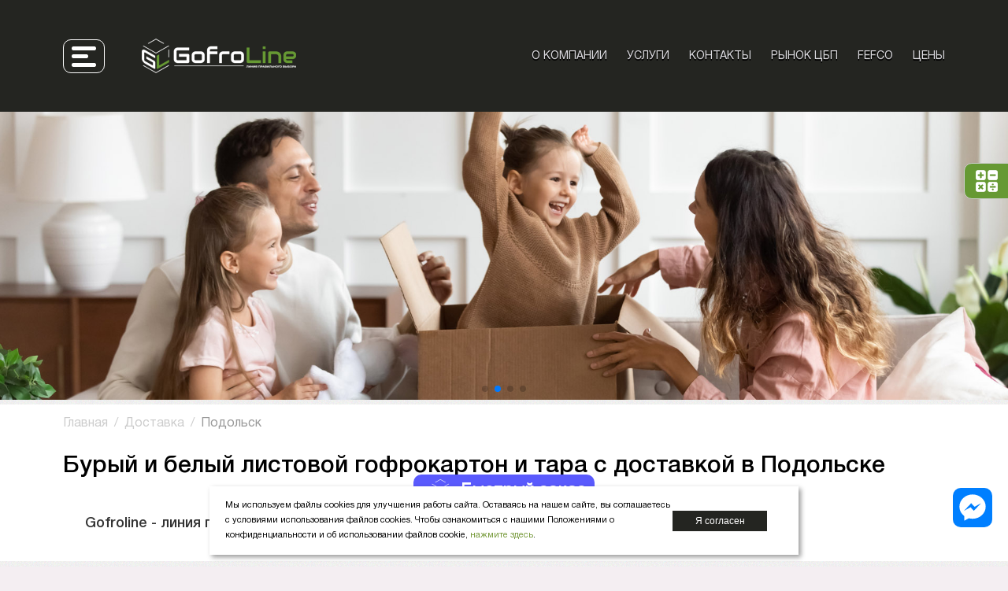

--- FILE ---
content_type: text/html; charset=UTF-8
request_url: https://gofroline.ru/dostavka-gofrotary/podolsk.html
body_size: 16010
content:
<!DOCTYPE html> <html lang="ru"> <head> <meta charset="utf-8"> <meta name="viewport" content="width=device-width, initial-scale=1, shrink-to-fit=no"> <base href="https://gofroline.ru/"> <title>Бурый и белый листовой гофрокартон и тара с доставкой в Подольске </title> <base href="https://gofroline.ru/"> <meta name="description" content="На нашем сайте в Подольске можно оформить заказ на изготовление упаковки из гофрокартона любой сложности с быстрой доставкой на склад."> <meta name="keywords" content=""> <meta name="geo.region" content="RU-Москва"> <meta name="geo.placename" content="Россия, г. Москва, ул. Трофимова, д. 2/1"> <meta property="og:site_name" content="ГофроЛайн"> <meta property="og:type" content="article"> <meta property="og:title" content="Бурый и белый листовой гофрокартон и тара с доставкой в Подольске"> <meta property="og:description" content="На нашем сайте в Подольске можно оформить заказ на изготовление упаковки из гофрокартона любой сложности с быстрой доставкой на склад."> <meta property="og:url" content="https://gofroline.ru/dostavka-gofrotary/podolsk.html"> <meta property="og:image" content=""> <meta property="fb:app_id" content=""> <meta property="article:publisher" content=""> <meta name="twitter:site" content="@"> <meta name="twitter:title" content="Бурый и белый листовой гофрокартон и тара с доставкой в Подольске"> <meta name="twitter:description" content="На нашем сайте в Подольске можно оформить заказ на изготовление упаковки из гофрокартона любой сложности с быстрой доставкой на склад."> <meta name="twitter:url" content="https://gofroline.ru/dostavka-gofrotary/podolsk.html"> <meta name="twitter:image:src" content=""> <meta name="twitter:card" content="summary_large_image"> <link rel="stylesheet" href="https://www.gofroline.ru/assets/templates/gr/themes/nivo-slider.css"> <link rel="stylesheet" href="https://www.gofroline.ru/assets/templates/gr/themes/prettyPhoto.css"> <link rel="stylesheet" href="https://www.gofroline.ru/assets/templates/gr/themes/mburger/mburger.css"> <link rel="stylesheet" href="https://www.gofroline.ru/assets/templates/gr/themes/mburger/mmenu-light.css"> <link rel="stylesheet" href="https://www.gofroline.ru/assets/templates/gr/themes/mburger/mmenu.css"> <link rel="stylesheet" href="https://www.gofroline.ru/assets/templates/gr/themes/mburger/jquery.mhead.css"> <link rel="stylesheet" href="/assets/templates/gr/themes/slinky.min.css"> <link rel="stylesheet" href="https://www.gofroline.ru/assets/templates/gr/themes/chapter_one.css"> <link rel="stylesheet" href="/assets/templates/gr/themes/swiper-bundle.min.css"/> <link rel="stylesheet" href="/assets/templates/gr/themes/new.css"> <script defer src="https://www.gofroline.ru/assets/templates/gr/scripts/libraries/jquery.1.6.4.min.js"></script> <script defer src="https://www.gofroline.ru/assets/templates/gr/scripts/libraries/jquery.prettyPhoto.js"></script> <script defer src="https://www.gofroline.ru/assets/templates/gr/scripts/libraries/jquery.toggleval.js"></script> <script defer src="https://www.gofroline.ru/assets/templates/gr/scripts/libraries/jquery.url.min.js"></script> <script defer src="https://www.gofroline.ru/assets/templates/gr/scripts/libraries/jquery.twitterfeed.min.js"></script> <script defer src="https://www.gofroline.ru/assets/templates/gr/scripts/mburger/jquery.mhead.js"></script> <script defer src="https://www.gofroline.ru/assets/templates/gr/scripts/mburger/mmenu.js"></script> <script defer src="https://www.gofroline.ru/assets/templates/gr/scripts/mburger/mmenu.polyfills.js"></script> <script defer src="https://www.gofroline.ru/assets/templates/gr/scripts/libraries/jquery.nivo.slider.pack.js"></script> <script src="https://code.jquery.com/jquery-3.6.0.min.js" integrity="sha256-/xUj+3OJU5yExlq6GSYGSHk7tPXikynS7ogEvDej/m4=" crossorigin="anonymous"></script> <script src="/assets/templates/gr/scripts/slinky.min.js"></script> <script src="/assets/templates/gr/scripts/swiper-bundle.min.js"></script> <script src="/assets/templates/gr/scripts/jquery.maskedinput.min.js"></script> <script defer src="/assets/templates/gr/scripts/chapter_one.js?ver=1.0"></script> <script src="/assets/templates/gr/scripts/scripts.js"></script> <!-- Google Tag Manager --> <script> (function(w,d,s,l,i){ w[l]=w[l]||[]; w[l].push({ 'gtm.start':new Date().getTime(),event:'gtm.js' }); var f=d.getElementsByTagName(s)[0],j=d.createElement(s),dl=l!='dataLayer'?'&l='+l:''; j.async=true;j.src='https://www.googletagmanager.com/gtm.js?id='+i+dl; f.parentNode.insertBefore(j,f); })(window,document,'script','dataLayer','GTM-TGPL4TD'); </script> <!-- End Google Tag Manager --> <link rel="stylesheet" href="/assets/components/ajaxform/css/default.css" type="text/css" /> </head> <body class="homepage"> <!--<div class="mh-head Sticky"> <span class="mh-btns-left"> <a href="#menu" class="fa fa-bars"></a> <a href="#page" class="fa fa-close"></a> </span> <span class="mh-text">Меню</span> </div>--> <div id="header"> <div class="darkBar"> <div class="canvas"> <div class="darkBar-col"> <div class="mob-menu"> <div class="mob-menu-btn"> <span></span> </div> </div> <div class="mob-socials-box"> <!-- <div class="mob-socials-number"> <a href="tel:+74956719520" class="mob-socials-phone">+7 (495) 671-95-20</a> </div> --> <div class="mob-socials"> <div class="mob-socials-elem"> <a href="https://viber.click/79689175755" class="mob-socials-link"> <img src="/assets/templates/gr/themes/images/icon-viber.svg" alt=""> </a> </div> <div class="mob-socials-elem"> <a href="https://wa.clck.bar/79689175755" class="mob-socials-link"> <img src="/assets/templates/gr/themes/images/icon-whatsapp.svg" alt=""> </a> </div> <div class="mob-socials-elem"> <a href="https://tlgg.ru/@gofroline" class="mob-socials-link"> <img src="/assets/templates/gr/themes/images/icon-telegram.svg" alt=""> </a> </div> </div> </div> <a href="index.html" class="logo" title="ГофроЛайн - производство упаковки из гофрокартона">ГофроЛайн - производитель гофрокоробов и упаковки из гофрокартона</a> <div class="mob-socials-number"> <a href="tel:+79689175755" class="mob-socials-phone">+7 (968) 917-57-55</a> </div> </div> <div class="darkBar-col"> <!-- begin [Menu] --> <ul class="menu"><li class="first"><a href="o-kompanii/" title="О компании" >О компании</a><ul><li class="first"><a href="o-kompanii/proizvodstvo.html" title="Производство" >Производство</a></li> <li><a href="o-kompanii/geografiya-postavok-gofrotary.html" title="География поставок" >География поставок</a></li> <li><a href="o-kompanii/sertifikaty.html" title="Сертификаты" >Сертификаты</a></li> <li><a href="o-kompanii/rekvizity.html" title="Реквизиты" >Реквизиты</a></li> <li class="last"><a href="o-kompanii/vakansii.html" title="Вакансии" >Вакансии</a></li> </ul></li> <li><a href="uslugi/" title="Услуги GofroLine.ru" >Услуги</a><ul><li class="first"><a href="uslugi/konsultacii.html" title="Консультации специалистов по изготовлению гофроупаковки" >Консультация специалиста</a></li> <li><a href="uslugi/graficheskii-dizain.html" title="Графический дизайн" >Графический дизайн</a></li> <li><a href="uslugi/pechat-na-gofrokorobah.html" title="Печать на гофрокоробах" >Брендирование</a></li> <li><a href="uslugi/izgotovlenie-obrazcov.html" title="Изготовление тестового образца-прототипа" >Изготовление прототипа</a></li> <li><a href="uslugi/upakovka-na-poddony.html" title="Упаковка готовой продукции на поддоны" >Упаковка на поддоны</a></li> <li class="last"><a href="uslugi/dostavka-avtotransportom.html" title="Доставка автотранспортом" >Доставка </a></li> </ul></li> <li><a href="kontakty.html" title="Контакты" >Контакты</a></li> <li><a href="rynok-tsellyulozno-bumazhnoy-produktsii-gofrokarton-i-gofroupakovka/" title="Рынок целлюлозно-бумажной продукции: гофрокартон и гофроупаковка" >Рынок ЦБП</a><ul><li class="first"><a href="rynok-tsellyulozno-bumazhnoy-produktsii-gofrokarton-i-gofroupakovka/01-belenaya-tsellyuloza-14-marta-2022.html" title="Замещение импортных компонентов для создания реагентов формирующих беленую целлюлозу" >Компоненты для реагентов</a></li> <li><a href="rynok-tsellyulozno-bumazhnoy-produktsii-gofrokarton-i-gofroupakovka/proizvoditeli-gofrotary-bumagi-kartona-18-marta-2022.html" title="Производители гофротары, бумаги и картона 18 марта 2022" >Производство и санкции</a></li> <li><a href="rynok-tsellyulozno-bumazhnoy-produktsii-gofrokarton-i-gofroupakovka/mashina-dlya-izgotovleniya-kartonnoy-upakovki.html" title="Машина для изготовления картонной упаковки" >Машина для изготовления картонной упаковки</a></li> <li><a href="rynok-tsellyulozno-bumazhnoy-produktsii-gofrokarton-i-gofroupakovka/uglerodnyy-sled-gofroupakovki.html" title="Углеродный след гофроупаковки" >Углеродный след гофроупаковки</a></li> <li><a href="rynok-tsellyulozno-bumazhnoy-produktsii-gofrokarton-i-gofroupakovka/rost-proizvodstva-cbp-2021.html" title="Производство бумаги и картона увеличилось на 5,8% в 2021 году, вернувшись к докризисному уровню" >Рост производства ЦБП в 2021 году</a></li> <li><a href="rynok-tsellyulozno-bumazhnoy-produktsii-gofrokarton-i-gofroupakovka/spros-na-cbp-v-period-pandemii.html" title="Отчет CEPI о потреблении ЦБП в доковидный и ковидный период" >Потребление ЦБП в ковидный период</a></li> <li><a href="rynok-tsellyulozno-bumazhnoy-produktsii-gofrokarton-i-gofroupakovka/b2b.html" title="Решение для бизнеса" >Решение для бизнеса</a></li> <li><a href="rynok-tsellyulozno-bumazhnoy-produktsii-gofrokarton-i-gofroupakovka/ekodizayn.html" title="Экодизайн" >Экодизайн</a></li> <li><a href="rynok-tsellyulozno-bumazhnoy-produktsii-gofrokarton-i-gofroupakovka/160420231.html" title="Потребители электронной коммерции об упаковке" >Потребители электронной коммерции об упаковке</a></li> <li class="last"><a href="rynok-tsellyulozno-bumazhnoy-produktsii-gofrokarton-i-gofroupakovka/preimushchestva-gofrokartona-i-gofroupakovki.html" title="Преимущества гофрокартона" >Преимущества гофрокартона</a></li> </ul></li> <li><a href="fefco/" title="Каталог FEFCO на русском языке" >FEFCO</a></li> <li class="last"><a href="ceny/" title="Цены на гофрокартон и упаковку" >Цены </a></li> </ul> <!-- end [Menu] --> <div class="navbar-brand" itemscope itemtype="https://schema.org/ImageObject" hidden> <img src="/assets/templates/gr/themes/images/logo.png" alt="ГофроЛайн" width="220" height="62" itemprop="url image"> <meta itemprop="width" content="220"> <meta itemprop="height" content="62"> </div> </div> </div> </div> <!-- Yandex.Metrika counter --> <script type="text/javascript" > (function(m,e,t,r,i,k,a){m['GoogleAnalyticsObject']=i;m[i]=m[i]||function(){ (m[i].a=m[i].a||[]).push(arguments)},m[i].l=1*new Date();k=e.createElement(t), a=e.getElementsByTagName(t)[0];k.async=1;k.src=r;a.parentNode.insertBefore(k,a) })(window, document, "script", "https://mc.yandex.ru/metrika/tag.js", "ym"); ym(14376478, "init", { clickmap:true, trackLinks:true, accurateTrackBounce:true, webvisor:true, ecommerce:"dataLayer" }); </script> <noscript><div><img src="https://mc.yandex.ru/watch/14376478" style="position:absolute; left:-9999px;" alt="" /></div></noscript> <!-- /Yandex.Metrika counter --> <script> (function(i,s,o,g,r,a,m){i['GoogleAnalyticsObject']=r;i[r]=i[r]||function(){ (i[r].q=i[r].q||[]).push(arguments)},i[r].l=1*new Date();a=s.createElement(o), m=s.getElementsByTagName(o)[0];a.async=1;a.src=g;m.parentNode.insertBefore(a,m) })(window,document,'script','https://www.google-analytics.com/analytics.js','ga'); ga('create', 'UA-699620-14', 'auto'); ga('send', 'pageview'); </script> <!--<div class="colorBar"> <div class="canvas"> <div class="homeSlideshow"> <div id="slider" class="nivoSlider"> <img src="/assets/templates/gr/photos/photo3-924x275.jpg" alt="Собственные производственные и складские ресурсы" /> <img src="/assets/templates/gr/photos/photo1-924x275.jpg" alt="Различные решения производства коробок для пиццы" /> <img src="/assets/templates/gr/photos/photo2-924x275.jpg" alt="Производство любой упаковки из гофрокартона" /> <img src="/assets/templates/gr/photos/photo4-924x275.jpg" alt="Индивидуальный подход к каждому клиенту" /> </div> </div> </div> </div>--> </div> <div class="swiper new-slider"> <div class="swiper-wrapper"> <div class="swiper-slide"> <img src="/assets/templates/gr/themes/images/slide-1.jpg" alt="Собственные производственные и складские ресурсы"/> </div> <div class="swiper-slide"> <img src="/assets/templates/gr/themes/images/slide-2.jpg" alt="Различные решения производства коробок для пиццы"/> </div> <div class="swiper-slide"> <img src="/assets/templates/gr/themes/images/slide-3.jpg" alt="Производство любой упаковки из гофрокартона"/> </div> <div class="swiper-slide"> <img src="/assets/templates/gr/themes/images/slide-4.jpg" alt="Индивидуальный подход к каждому клиенту" /> </div> </div> <div class="swiper-pagination"></div> </div> <div id="body" itemscope itemtype="https://schema.org/BlogPosting"> <!--<div class="mainColumn">--> <meta content="https://gofroline.ru/dostavka-gofrotary/podolsk.html" itemprop="mainEntityOfPage"> <div id="banners-section"> <div class="canvas"> <div class="breadcrumbs"><ul class="breadcrumbs-list"><li class="breadcrumbs-elem"><a href="/">Главная</a></li><span class="breadcrumbs-separator">/</span><li class="breadcrumbs-elem"><a href="dostavka-gofrotary/">Доставка</a></li><span class="breadcrumbs-separator">/</span><li class="breadcrumbs-elem breadcrumbs-elem-current">Подольск</li></ul></div> <div class="content"> <h1 itemprop="headline">Бурый и белый листовой гофрокартон и тара с доставкой в Подольске </h1> </div> <div class="banners"> <div class="banners-elem banner1"> <img src="/assets/components/phpthumbof/cache/b3jtnv-ban1.01e45b1cfa64592d7902a3953f78ce0a185.jpg" alt="" class="banners-elem-img"> <div class="banners-elem-title">Gofroline - линия правильного выбора</div> <div class="banners-elem-subtitle">+7 (968) 917-57-55</div> </div> <div class="banners-elem banner2"> <a href="https://gofroline.ru/gofrokoroba/samosbornye-gofrokoroba/arhivnye-koroba-i-papki.html"> <img src="/assets/components/phpthumbof/cache/5damou-ban2.01e45b1cfa64592d7902a3953f78ce0a185.jpg" alt="" class="banners-elem-img"> <div class="banners-elem-title">Архивные коробки</div> </a> </div> <div class="banners-elem banner3"> <a href="https://gofroline.ru/gofrokoroba/gofrotara/korobki-dlya-marketpleysov.html"> <img src="/assets/components/phpthumbof/cache/v9mki3-ban3.01e45b1cfa64592d7902a3953f78ce0a185.jpg" alt="" class="banners-elem-img"> <div class="banners-elem-title">Коробки для маркетплейсов</div> </a> </div> </div> </div> </div> <div class="canvas canvas-wide"> <div class="content-box" itemprop="articleBody"> <div class="content"><a id="content-id1" class="page-contents-link"></a><h2>Производство и доставка гофропродукции в Подольске<span><br /></span></h2> <p>Подольск &ndash; город в Московской области, является одноименным городским округом, один из самых крупных городов-спутников Москвы. По данным на 2021 год население Подольска составляет более 309 тысяч человек. Расположен в 36 км удаленности от Москвы и в 15 км от МКАД. Город образован в 1781 году.</p> <p>Экономика Подольска одна из лучших в Московской области, входит в пятерку развитых округов и продолжает активно развиваться. Город занимает лидирующие позиции по объему отгруженной продукции по всем видам. Львиная доля составляет промышленная продукция и обрабатывающие производства. Самым крупным заводом является ПАО &laquo;Машиностроительный завод &laquo;ЗиО Подольск&raquo;.</p> <p>Развивающаяся компания GofroLine.ru поставляет в этом городе гофропродукцию (уголки, листы и упаковку из гофрированного картона по любым размерам и разной сложности. На нашем сайте можно заказать целлюлозно &ndash; бумажную продукцию оптом и в розницу, подольские специалисты логистики быстро доставят заказ до заявленного адресата. Ассортимент товаров состоит из: гофроупаковки (гофротары) из трех- и пятислойного гофрокартона, Z &ndash; картона, листы, обечайки, решетки в сборе, прокладки, ложементы. Возможны индивидуальные заказы, доставка от 3 до 5 дней. Смотрите наши качественные упаковки в магазинах вашего города.</p> <p></p> <p>Наша приоритетная задача - обеспечить оперативное изготовление и быструю доставку изделий из гофрокартона. Мы наладили непрерывный производственный процесс. Это стало возможным благодаря опыту наших специалистов, высокотехнологичному оборудованию и автоматизации рабочего цикла.</p> <p>Линии для вырубки гофроизделий, их брендирования дублируют друг друга, это позволяет снизить риски остановки производственного процесса. Оснащенные лаборатории и знания наших высококвалифицированных специалистов позволяют контролировать качество.</p> <a id="content-id2" class="page-contents-link"></a><h2>Кому и для чего нужен гофрокартон?&nbsp;&nbsp;</h2> <p>Гофрированный картон используют для изготовления упаковки товаров народного потребления: продуктов питания (овощей и фруктов, птицы, рыбы, мяса, продукции фастфуда), автозапчастей, мебели, сантехники, электротехнической продукции и т.п. Популярность картона со слоем флютинга обусловлена его характеристикам:</p> <ul> <li>прочный и износостойкий материал гарантированно обеспечивает сохранность помещенных в ящик товаров;</li> <li>используемое сырье стойкое к воздействию жира, влаги, ультрафиолета и к перепадам температуры;</li> <li>низкая себестоимость;</li> <li>возможность выбирать заданную форму и размер под любой упаковываемый товар;</li> <li>идеально подходит для брендирования;</li> <li>упаковка из него имеет малый вес.</li> </ul> <p>Гофрированный картон используют для изготовления упаковки товаров народного потребления: продуктов питания (овощей и фруктов, птицы, рыбы, мяса, продукции фастфуда), автозапчастей, мебели, сантехники, электротехнической продукции и т.п.</p> <a id="content-id3" class="page-contents-link"></a><h2>Как получить свой заказ, если у вас нет собственного транспорта?</h2> <p>Доверить эту задачу нам. Сотрудничество с надежными транспортными компаниями позволяет нам обеспечить быструю доставку гофрокартона и готовую упаковку из него. У наших клиентов есть возможность выбрать габариты транспортного средства в диапазоне от 2 до 40 тонн с боковой и задней загрузкой. Видеофиксация процесса загрузки готовой продукции по заказу наших клиентов позволяет свести к нолю риск пересортицы и недогруза.</p> <a id="content-id4" class="page-contents-link"></a><h2>Разработка, выпуск и поставка готовой качественной упаковки из гофрокартона.</h2> <ul> <li>Осуществляем замеры товара клиента. Изучаем предмет упаковки: вес и объем. Совместно с клиентом определяем задачи, которые должна решать упаковка.</li> <li>Анализируем данные: на этом этапе важно сопоставить полученные данные с возможностями наших ресурсов.</li> <li>Распределяем задачи: чертеж, дизайн, выпуск, логистика: для решения поставленных задач у нас имеются соответствующие специалисты.</li> <li>Клиенту предоставляется для согласования технологическая карта предполагаемой упаковки и её тестовый образец.</li> <li>Достигнутые договоренности фиксируем Договоре поставки и приложений к нему.</li> <li>Выпускаем промышленную партию согласованной упаковки.</li> <li>И, наконец, производим доставку готовой продукции.</li> </ul> <a id="content-id5" class="page-contents-link"></a><h2>Гарантия качества</h2> <p>Контроль качества на всех этапах изготовления и&nbsp; доставки готовой продукции из гофрированного картона &ndash; гарантия до 30 дней.</p> <a id="content-id6" class="page-contents-link"></a><h2>Область доставки</h2> <p>&nbsp;</p> <p> <script charset="utf-8" type="text/javascript" src="https://api-maps.yandex.ru/services/constructor/1.0/js/?um=constructor%3Aaa77c14eda69a9b69e98d4b0d1a02e0cae748178024b56ea889aa17b6555b716&amp;width=100%25&amp;height=400&amp;lang=ru_RU&amp;scroll=true"></script> </p></div><div class="content-aside"><div class="content-aside-inner"><div class="content-aside-title">Содержание</div><div class="content-aside-list"><ul id="article-contents" class="article-contents"><li class="article-contents-elem"><a href="#content-id1" class="">1 . Производство и доставка гофропродукции в Подольске</a></li><li class="article-contents-elem"><a href="#content-id2" class="">2 . Кому и для чего нужен гофрокартон?&nbsp;&nbsp;</a></li><li class="article-contents-elem"><a href="#content-id3" class="">3 . Как получить свой заказ, если у вас нет собственного транспорта?</a></li><li class="article-contents-elem"><a href="#content-id4" class="">4 . Разработка, выпуск и поставка готовой качественной упаковки из гофрокартона.</a></li><li class="article-contents-elem"><a href="#content-id5" class="">5 . Гарантия качества</a></li><li class="article-contents-elem"><a href="#content-id6" class="">6 . Область доставки</a></li></ul></div></div></div> </div> <div class="regions"> <div class="regions-title">Мы доставляем заказы наших клиентов во все регионы России </div> <div class="regions-list"> <div class="regions-list-elem"> <a href="dostavka-gofrotary/moskva.html">Москва</a> </div> <div class="regions-list-elem"> <a href="dostavka-gofrotary/balashiha.html">Балашиха</a> </div> <div class="regions-list-elem"> <a href="dostavka-gofrotary/mytyshi.html">Мытищи</a> </div> <div class="regions-list-elem"> <a href="dostavka-gofrotary/magnitogorsk.html">Магнитогорск</a> </div> <div class="regions-list-elem"> <a href="dostavka-gofrotary/noginsk.html">Ногинск</a> </div> <div class="regions-list-elem"> <a href="dostavka-gofrotary/krasnogorsk.html">Красногорск</a> </div> <div class="regions-list-elem"> <a href="dostavka-gofrotary/odintsovo.html">Одинцово</a> </div> <div class="regions-list-elem"> <a href="dostavka-gofrotary/podolsk.html">Подольск</a> </div> <div class="regions-list-elem"> <a href="dostavka-gofrotary/ramenskoye.html">Раменское</a> </div> <div class="regions-list-elem"> <a href="dostavka-gofrotary/scherbinka.html">Щербинка</a> </div> <div class="regions-list-elem"> <a href="dostavka-gofrotary/dzerzhinsky.html">Дзержинский (МО)</a> </div> <div class="regions-list-elem"> <a href="dostavka-gofrotary/pushkino.html">Пушкино</a> </div> <div class="regions-list-elem"> <a href="dostavka-gofrotary/kotelniki.html">Котельники</a> </div> <div class="regions-list-elem"> <a href="dostavka-gofrotary/chekhov.html">Чехов</a> </div> <div class="regions-list-elem"> <a href="dostavka-gofrotary/naro-fominsk.html">Наро-Фоминск</a> </div> <div class="regions-list-elem"> <a href="dostavka-gofrotary/saratov.html">Саратов</a> </div> <div class="regions-list-elem"> <a href="dostavka-gofrotary/yegoryevsk.html">Егорьевск</a> </div> <div class="regions-list-elem"> <a href="dostavka-gofrotary/serpukhov.html">Серпухов</a> </div> <div class="regions-list-elem"> <a href="dostavka-gofrotary/reutov.html">Реутов</a> </div> <div class="regions-list-elem"> <a href="dostavka-gofrotary/zvenigorod.html">Звенигород</a> </div> <div class="regions-list-elem"> <a href="dostavka-gofrotary/nakhabino.html">Нахабино</a> </div> <div class="regions-list-elem"> <a href="dostavka-gofrotary/lytkarino.html">Лыткарино</a> </div> <div class="regions-list-elem"> <a href="dostavka-gofrotary/khimki.html">Химки</a> </div> <div class="regions-list-elem"> <a href="dostavka-gofrotary/obninsk.html">Обнинск</a> </div> <div class="regions-list-elem"> <a href="dostavka-gofrotary/stupino.html">Ступино</a> </div> <div class="regions-list-elem"> <a href="dostavka-gofrotary/mozhaysk.html">Можайск</a> </div> <div class="regions-list-elem"> <a href="dostavka-gofrotary/volokolamsk.html">Волоколамск</a> </div> <div class="regions-list-elem"> <a href="dostavka-gofrotary/solnechnogorsk.html">Солнечногорск</a> </div> <div class="regions-list-elem"> <a href="dostavka-gofrotary/vyazma.html">Вязьма</a> </div> <div class="regions-list-elem"> <a href="dostavka-gofrotary/shchyolkovo.html">Щелково</a> </div> <div class="regions-list-elem"> <a href="dostavka-gofrotary/korolyov.html">Королёв</a> </div> <div class="regions-list-elem"> <a href="dostavka-gofrotary/sergiyev-posad.html">Сергиев Посад</a> </div> <div class="regions-list-elem"> <a href="dostavka-gofrotary/vidnoye.html">Видное</a> </div> <div class="regions-list-elem"> <a href="dostavka-gofrotary/elektrougli.html">Электроугли</a> </div> <div class="regions-list-elem"> <a href="dostavka-gofrotary/tver.html">Тверь</a> </div> <div class="regions-list-elem"> <a href="dostavka-gofrotary/dmitrov.html">Дмитров</a> </div> <div class="regions-list-elem"> <a href="dostavka-gofrotary/kolomna.html">Коломна</a> </div> <div class="regions-list-elem"> <a href="dostavka-gofrotary/kimry.html">Кимры</a> </div> <div class="regions-list-elem"> <a href="dostavka-gofrotary/taldom.html">Талдом</a> </div> <div class="regions-list-elem"> <a href="dostavka-gofrotary/vladimir.html">Владимир</a> </div> <div class="regions-list-elem"> <a href="dostavka-gofrotary/ivanovo.html">Иваново</a> </div> <div class="regions-list-elem"> <a href="dostavka-gofrotary/tula.html">Тула</a> </div> <div class="regions-list-elem"> <a href="dostavka-gofrotary/kineshma.html">Кинешма</a> </div> <div class="regions-list-elem"> <a href="dostavka-gofrotary/shchyokino.html">Щекино</a> </div> <div class="regions-list-elem"> <a href="dostavka-gofrotary/kaluga.html">Калуга</a> </div> <div class="regions-list-elem"> <a href="dostavka-gofrotary/kursk.html">Курск</a> </div> <div class="regions-list-elem"> <a href="dostavka-gofrotary/lipetsk.html">Липецк</a> </div> <div class="regions-list-elem"> <a href="dostavka-gofrotary/murom.html">Муром</a> </div> <div class="regions-list-elem"> <a href="dostavka-gofrotary/kerch.html">Керчь</a> </div> <div class="regions-list-elem"> <a href="dostavka-gofrotary/evpatoriya.html">Евпатория</a> </div> <div class="regions-list-elem"> <a href="dostavka-gofrotary/sevastopol.html">Севастополь</a> </div> <div class="regions-list-elem"> <a href="dostavka-gofrotary/dzhankoy.html">Джанкой</a> </div> <div class="regions-list-elem"> <a href="dostavka-gofrotary/anapa.html">Анапа</a> </div> <div class="regions-list-elem"> <a href="dostavka-gofrotary/elektrostal.html">Электросталь</a> </div> <div class="regions-list-elem"> <a href="dostavka-gofrotary/armavir.html">Армавир</a> </div> <div class="regions-list-elem"> <a href="dostavka-gofrotary/feodosiya.html">Феодосия</a> </div> <div class="regions-list-elem"> <a href="dostavka-gofrotary/simferopol.html">Симферополь</a> </div> <div class="regions-list-elem"> <a href="dostavka-gofrotary/gelendzhik.html">Геленджик</a> </div> <div class="regions-list-elem"> <a href="dostavka-gofrotary/balashov.html">Балашов</a> </div> <div class="regions-list-elem"> <a href="dostavka-gofrotary/borisoglebsk.html">Борисоглебск</a> </div> <div class="regions-list-elem"> <a href="dostavka-gofrotary/orel.html">Орел</a> </div> <div class="regions-list-elem"> <a href="dostavka-gofrotary/atkarsk.html">Аткарск</a> </div> <div class="regions-list-elem"> <a href="dostavka-gofrotary/tambov.html">Тамбов</a> </div> <div class="regions-list-elem"> <a href="dostavka-gofrotary/saransk.html">Саранск</a> </div> <div class="regions-list-elem"> <a href="dostavka-gofrotary/donetsk.html">Донецк</a> </div> <div class="regions-list-elem"> <a href="dostavka-gofrotary/lugansk.html">Луганск</a> </div> <div class="regions-list-elem"> <a href="dostavka-gofrotary/melitopol.html">Мелитополь</a> </div> <div class="regions-list-elem"> <a href="dostavka-gofrotary/mariupol.html">Мариуполь</a> </div> </div> </div> <div class="divider"></div> </div> <div class="fClear"></div> <!--</div>--> </div> <div id="landing-main" class="landing-section"> <div class="canvas"> <div class="landing-menu"> <ul class="land-list"> <li class="land-list-elem"> <a href="#landing-packing">Продукция</a> </li> <li class="land-list-elem"> <a href="#landing-features">Возможности</a> </li> <li class="land-list-elem"> <a href="#landing-quality">Качество</a> </li> <li class="land-list-elem"> <a href="#landing-bonus">Ваш бонус</a> </li> <li class="land-list-elem"> <a href="#calc-section">Заказать</a> </li> </ul> </div> </div> </div> <div id="landing-packing" class="landing-section"> <div class="landing-decoration"> <div class="landing-decoration-elem"></div> <div class="landing-decoration-elem"></div> </div> <div class="landing-section-body"> <div class="canvas"> <div class="landing-title"><span>Продукция</span></div> <div class="packing-box"> <div class="packing-info"> <div class="packing-title">Выпуск и<br>брендирование</div> <ul class="packing-list"> <li class="packing-list-elem">листового картона</li> <li class="packing-list-elem">коробок</li> <li class="packing-list-elem">упаковки и комплектующих</li> </ul> </div> <div class="packing-img"> <img src="/assets/templates/gr/themes/images/landing/packing-img.png" alt=""> </div> </div> </div> </div> </div> <div id="landing-features" class="landing-section grey-style"> <div class="landing-decoration double-line"> <div class="landing-decoration-elem"></div> <div class="landing-decoration-elem"></div> </div> <div class="landing-section-body"> <div class="canvas wide"> <div class="landing-title"><span>Возможности</span></div> <div class="features-box"> <div class="features-elem"> <div class="features-elem-value">3-6</div> <div class="features-elem-title">дней про-во и<br>доставка заказа</div> </div> <div class="features-elem"> <div class="features-elem-value">24/7</div> <div class="features-elem-title">непрерывный производственный процесс</div> </div> <div class="features-elem"> <div class="features-elem-value">5<span class="sub-value">-ти</span></div> <div class="features-elem-title">цветная печать</div> </div> </div> </div> </div> <div class="landing-decoration bottom-line"> <div class="landing-decoration-elem"></div> <div class="landing-decoration-elem"></div> </div> </div> <div id="landing-quality" class="landing-section"> <div class="landing-section-body"> <div class="canvas"> <div class="landing-title"><span>Качество</span></div> <div class="quality-box"> <div class="quality-img"> <img src="/assets/templates/gr/themes/images/landing/fsc-logo.png" alt=""> </div> <div class="quality-title">Реализуем продукцию только сертифицированную FSC</div> <div class="quality-info"><span class="quality-info-bold">Forest Stewardship Council (Лесной Попечительский Совет)</span> – независимая некоммерческая организация, учрежденная с целью содействия ответственному лесопользованию по всему миру и предотвращения деградации и уничтожения лесов на планете.</div> </div> </div> </div> <div class="landing-decoration bottom first double-line"> <div class="landing-decoration-elem"></div> <div class="landing-decoration-elem"></div> </div> <div class="landing-decoration bottom double-line"> <div class="landing-decoration-elem"></div> <div class="landing-decoration-elem"></div> </div> </div> <div id="landing-bonus" class="landing-section"> <div class="landing-section-body"> <div class="canvas wide"> <div class="landing-title"><span>Ваш бонус</span></div> <div class="bonus-box"> <div class="bonus-elem"> <div class="bonus-elem-title">Разработка конструкции</div> </div> <div class="bonus-elem"> <div class="bonus-elem-title">Подбор картона</div> </div> <div class="bonus-elem"> <div class="bonus-elem-title">Макет для брендирования</div> </div> <div class="bonus-elem"> <div class="bonus-elem-title">Бесплатные<br>тестовые образцы</div> </div> </div> </div> </div> <div class="landing-decoration bottom first double-line s-screen"> <div class="landing-decoration-elem"></div> <div class="landing-decoration-elem"></div> </div> <div class="landing-decoration bottom-line"> <div class="landing-decoration-elem"></div> <div class="landing-decoration-elem"></div> </div> </div> <div id="calc-section"> <div class="calc-body"> <form action="" class="ajax_form af_example calc-form" method="post" enctype="multipart/form-data"> <div class="calc-blocks"> <div class="calc-blocks-elem options"> <div class="calc-form-row"> <div class="calc-input-title">Внутренние размеры (мм)</div> <div class="calc-input-box"> <div class="calc-input-block"> <input type="text" name="length" id="length" class="calc-input" placeholder="Длина"> <label for="" class="calc-label">Длина</label> </div> <div class="calc-separator">x</div> <div class="calc-input-block"> <input type="text" name="width" id="width" class="calc-input" placeholder="Ширина"> <label for="" class="calc-label">Ширина</label> </div> <div class="calc-separator">x</div> <div class="calc-input-block"> <input type="text" name="height" id="height" class="calc-input" placeholder="Высота"> <label for="" class="calc-label">Высота</label> </div> </div> </div> <div class="calc-form-row"> <div class="calc-input-title">Картон</div> <div class="calc-input-box"> <div class="calc-input-block"> <input type="text" name="profile" id="profile" class="calc-input" placeholder="Профиль"> <label for="" class="calc-label">Профиль</label> </div> <div class="calc-input-block"> <input type="text" name="mark" id="mark" class="calc-input" placeholder="Марка"> <label for="" class="calc-label">Марка</label> </div> <div class="calc-input-block"> <input type="text" name="color" id="color" class="calc-input" placeholder="Цвет"> <label for="" class="calc-label">Цвет</label> </div> </div> </div> <div class="pack-and-amount"> <div class="calc-form-row pack"> <div class="calc-input-title">Упаковка</div> <div class="calc-input-box"> <div class="calc-input-block calc-input-large"> <label for="pack" class="check-label"> <input type="checkbox" name="pack" id="pack" class="calc-check" value="Да"> <span class="calc-check-title"><span class="calc-check-title-inner">Да</span></span> </label> <div class="calc-check-subtitle">Стандартная упаковка: обвязка лентами, обмотка пленкой в 1 слой, верх и низ перестил 1 листом трехслойного картона. Особые требования к упаковке укажите в примечании</div> </div> </div> </div> <div class="calc-form-row amount"> <div class="calc-input-title">Тираж</div> <div class="calc-input-box"> <input type="text" name="amount" id="amount" class="calc-input" placeholder="Тираж"> </div> </div> </div> </div> <div class="calc-blocks-elem file"> <div class="calc-form-row"> <div class="calc-input-title wide">Файлы (чертеж, макет печати)</div> </div> <div class="calc-form-row"> <div class="calc-file"> <!--<label for="file" class="file-label">Открыть файлы на компьютере или перетащите в эту область <input type="file" name="file[]" id="file" multiple="multiple" /> </label>--> <div class="form-item"> <input class="form-input" type="file" id="files" name="files[]" multiple="multiple"> <label class="file-label" for="files"></label> </div> </div> </div> </div> <div class="calc-blocks-elem wide personal"> <div class="calc-form-row"> <div class="calc-input-title">Контакты</div> <div class="calc-input-box"> <div class="calc-input-block"> <label for="" class="calc-label">Имя</label> <input type="text" name="name" id="name" class="calc-input" placeholder="Имя"> </div> <div class="calc-input-block"> <label for="" class="calc-label">E-mail</label> <input type="text" name="email" id="email" class="calc-input" placeholder="E-mail"> </div> <div class="calc-input-block"> <label for="" class="calc-label">Телефон</label> <input type="text" name="phone" id="phone" class="calc-input" placeholder="Телефон"> </div> </div> </div> </div> <div class="calc-blocks-elem wide"> <div class="calc-input-title wide">Дополнительная информация</div> <textarea name="message" id="" rows="10" class="calc-textarea" placeholder="Дополнительная информация"></textarea> <div class="calc-btn-box"> <button type="submit" class="calc-submit-btn">отправить запрос</button> </div> </div> <div class="calc-blocks-elem wide"> <div class="form-politics">Нажимая "Отправить запрос", вы принимаете <a href="privacy.html" target="_blank">пользовательское соглашение</a> и <a href="ps.html" target="_blank">политику конфиденциальности</a>.</div> </div> </div> <input type="hidden" name="af_action" value="1021d6f5ffc28dd38bad975209398fa0" /> </form> <div class="calc-success"> <div class="calc-success-inner"> <div class="calc-success-title">Благодарим за проявленный интерес.</div> <div class="calc-success-subtitle">В течение 30 минут мы свяжемся с вами, пожалуйта, пожидайте.</div> <div class="calc-success-btn"> <button type="button" class="calc-submit-btn" id="calc-success">отправить еще</button> </div> </div> </div> </div> </div> <div id="sub-footer"> <div class="canvas"> <div class="blocks-row"> <div class="blocks-row-elem"> <a href="poleznoe/online-konstruktor-upakovki-iz-gofrokartona-po-fefco.html" class="blocks-row-elem-link"> <div class="blocks-row-elem-title">Конструктор упаковки</div> <img src="/assets/templates/gr/themes/images/bg1.jpg" alt="" class="blocks-row-elem-img"> </a> </div> <div class="blocks-row-elem"> <div class="blocks-row-elem-link"> <div class="blocks-row-elem-title map">География поставок</div> <script charset="utf-8" type="text/javascript" src="https://api-maps.yandex.ru/services/constructor/1.0/js/?um=constructor%3A4b6bcf5af44f77dd3c0cbc3ad85d4afed2f970cf32a0b966ff41fd38beae6bf5&amp;width=100%&amp;height=176&amp;lang=ru_RU&amp;scroll=true"></script> </div> </div> </div> <div class="blocks-row no-margin"> <div class="blocks-row-elem"> <a href="novosti/" class="blocks-row-elem-link"> <div class="blocks-row-elem-title">Новости</div> <img src="/assets/templates/gr/themes/images/bg2.jpg" alt="" class="blocks-row-elem-img"> </a> </div> <div class="blocks-row-elem"> <a href="poleznoe/" class="blocks-row-elem-link"> <div class="blocks-row-elem-title">Блог</div> <img src="/assets/templates/gr/themes/images/bg3.jpg" alt="" class="blocks-row-elem-img"> </a> </div> </div> </div> </div> <div id="footer"> <div class="darkBar"> <div class="canvas"> <div class="foot-menu-box"> <!-- begin [First Column] --> <div class="column"> <a href="/" class="logo" title=""> <img src="/assets/templates/gr/themes/images/logo2.png" alt=""> </a> <p>GofroLine.ru – линия правильного выбора. Поставшик гофрокартона и брендированной гофроупаковки с доставкой на склад покупателя.</p> </div> <!-- end [First Column] --> <!-- begin [Second Column] --> <div class="column"> <h3 class="foot-title"> <span class="foot-title-text">Компания</span> <span class="foot-title-icon"></span> </h3> <ul class="foot-menu"><li class="foot-menu-elem first"><a href="o-kompanii/proizvodstvo.html">Производство</a></li><li class="foot-menu-elem"><a href="o-kompanii/geografiya-postavok-gofrotary.html">География поставок</a></li><li class="foot-menu-elem"><a href="o-kompanii/sertifikaty.html">Сертификаты</a></li><li class="foot-menu-elem last"><a href="o-kompanii/rekvizity.html">Реквизиты</a></li></ul> </div> <!-- end [Second Column] --> <div class="column"> <h3 class="foot-title"> <span class="foot-title-text">Услуги</span> <span class="foot-title-icon"></span> </h3> <ul class="foot-menu"><li class="foot-menu-elem first"><a href="uslugi/konsultacii.html">Консультация специалиста</a></li><li class="foot-menu-elem"><a href="uslugi/graficheskii-dizain.html">Графический дизайн</a></li><li class="foot-menu-elem"><a href="uslugi/pechat-na-gofrokorobah.html">Брендирование</a></li><li class="foot-menu-elem last"><a href="uslugi/izgotovlenie-obrazcov.html">Изготовление прототипа</a></li></ul> </div> <div class="column"> <h3 class="foot-title"> <span class="foot-title-text">Доставка</span> <span class="foot-title-icon"></span> </h3> <ul class="foot-menu"><li class="foot-menu-elem first"><a href="dostavka-gofrotary/moskva.html">Москва</a></li><li class="foot-menu-elem"><a href="dostavka-gofrotary/balashiha.html">Балашиха</a></li><li class="foot-menu-elem"><a href="dostavka-gofrotary/mytyshi.html">Мытищи</a></li><li class="foot-menu-elem"><a href="dostavka-gofrotary/magnitogorsk.html">Магнитогорск</a></li><li class="foot-menu-elem"><a href="dostavka-gofrotary/noginsk.html">Ногинск</a></li><li class="foot-menu-elem last"><a href="dostavka-gofrotary/krasnogorsk.html">Красногорск</a></li></ul> </ul> </div> <!-- begin [Third Column] --> <div class="column" itemscope itemtype="http://schema.org/Organization"> <h3 class="foot-title"><a href="kontakty.html" title="Контакты">Контакты</a></h3> <!-- begin [Contacts] --> <span itemprop="name" hidden>ГофроЛайн</span> <ul class="contacts"> <!-- </li> --> <!-- <li class="phones"> <label></label> <a href="tel:" itemprop="telephone"></a><br/> <label></label><a href="tel:89689175755" itemprop="telephone">+7 (968) 917-57-55</a><br/> <div itemprop="address" itemscope itemtype="http://schema.org/PostalAddress" hidden> <span itemprop="addressLocality">г. Москва</span>, <span itemprop="streetAddress">ул. Трофимова, д. 2/1, 7 парадная офис 1А</span> </div> </li> --> <li class="phones"> <a class="phones-elem" href="tel:" itemprop="telephone"></a> <a class="phones-elem" href="tel:89689175755" itemprop="telephone">+7 (968) 917-57-55</a> </li> <li class="mails"> <div itemprop="address" itemscope itemtype="http://schema.org/PostalAddress" hidden> <span itemprop="addressLocality">г. Москва</span>, <span itemprop="streetAddress">ул. Трофимова, д. 2/1, 7 парадная офис 1А</span> </div> <a href="mailto:info@gofroline.ru">info@gofroline.ru</a> </li> <li class="socs"> <div class="socs-list"> <a href="https://viber.click/79689175755" class="socs-list-elem vb"></a> <a href="https://wa.clck.bar/79689175755" class="socs-list-elem wa"></a> <a href="https://tlgg.ru/@gofroline" class="socs-list-elem tg"></a> </div> </li> </ul> <!-- end [Contacts] --> </div> <!-- end [Third Column] --> </div> </div> </div> <div class="colorBar"> <div class="canvas"> <!-- begin [Menu] --> <ul class="menu"><li class="first"><a href="o-kompanii/" title="О компании" >О компании</a></li> <li><a href="uslugi/" title="Услуги GofroLine.ru" >Услуги</a></li> <li><a href="kontakty.html" title="Контакты" >Контакты</a></li> <li><a href="rynok-tsellyulozno-bumazhnoy-produktsii-gofrokarton-i-gofroupakovka/" title="Рынок целлюлозно-бумажной продукции: гофрокартон и гофроупаковка" >Рынок ЦБП</a></li> <li><a href="fefco/" title="Каталог FEFCO на русском языке" >FEFCO</a></li> <li class="last"><a href="ceny/" title="Цены на гофрокартон и упаковку" >Цены </a></li> </ul> <!-- end [Menu] --> <div class="copyrights"> © «ГОФРОЛАЙН» 2011 </a></p> </div> </div> </div> </div> <div class="mob-menu-container"> <div class="mob-menu-box"> <div class="mob-menu-row"> <div class="mob-btns"> <!-- <div class="mob-menu-btn active"> <span></span> </div> --> <div class="mob-btns-col mob-menu-close"> <img src="/assets/templates/gr/themes/images/icon-close.svg" alt="" type="image/svg+xml"> </div> <div class="mob-menu-logo"> <img src="/assets/templates/gr/themes/images/logo3.svg" alt=""> </div> <div class="mob-btns-col"> </div> <!-- <div class="mob-mainmenu-btn"> О компании <div class="mob-mainmenu-body"> <ul class="cat-list"><li class="cat-list-elem first"> <a href="o-kompanii/" class="cat-list-elem-link"> <img src="/assets/components/phpthumbof/cache/apyngu-iconokompanii.7567bc26d9783d09de6a3a30a4867e62185.png" alt=""> <span class="cat-list-elem-title">О компании</span> </a> </li><li class="cat-list-elem"> <a href="uslugi/" class="cat-list-elem-link"> <img src="/assets/components/phpthumbof/cache/evzn0t-iconuslugi.7567bc26d9783d09de6a3a30a4867e62185.png" alt=""> <span class="cat-list-elem-title">Услуги</span> </a> </li><li class="cat-list-elem"> <a href="kontakty.html" class="cat-list-elem-link"> <img src="/assets/components/phpthumbof/cache/7d62hp-iconkontact.7567bc26d9783d09de6a3a30a4867e62185.png" alt=""> <span class="cat-list-elem-title">Контакты</span> </a> </li><li class="cat-list-elem"> <a href="rynok-tsellyulozno-bumazhnoy-produktsii-gofrokarton-i-gofroupakovka/" class="cat-list-elem-link"> <img src="/assets/templates/gr/themes/images/blank.png" alt=""> <span class="cat-list-elem-title">Рынок ЦБП</span> </a> </li><li class="cat-list-elem"> <a href="fefco/" class="cat-list-elem-link"> <img src="/assets/components/phpthumbof/cache/n1jyvp-iconfefco2.7567bc26d9783d09de6a3a30a4867e62185.png" alt=""> <span class="cat-list-elem-title">FEFCO</span> </a> </li><li class="cat-list-elem last"> <a href="ceny/" class="cat-list-elem-link"> <img src="/assets/components/phpthumbof/cache/j01opm-iconceny.7567bc26d9783d09de6a3a30a4867e62185.png" alt=""> <span class="cat-list-elem-title">Цены </span> </a> </li></ul> </div> </div> --> </div> <div class="mob-menu-box-inner"> <!-- <div class="mob-menu-box-title">Продукция</div> <ul class="mob-menu-catlist"> <ul class="cat-list"><li class="cat-list-elem first"> <a href="gofrokoroba/4-klapannye-gofrokoroba/" class="cat-list-elem-link"> <img src="/assets/components/phpthumbof/cache/lsx6ig-fefco-0201.7567bc26d9783d09de6a3a30a4867e62185.png" alt=""> <span class="cat-list-elem-title">4-х клапанные гофрокороба</span> </a> </li><li class="cat-list-elem"> <a href="gofrokoroba/samosbornye-gofrokoroba/" class="cat-list-elem-link"> <img src="/assets/components/phpthumbof/cache/21w5sm-fefco-0400.7567bc26d9783d09de6a3a30a4867e62185.png" alt=""> <span class="cat-list-elem-title">Самосборные гофрокороба</span> </a> </li><li class="cat-list-elem"> <a href="gofrokoroba/komplektuuschie/" class="cat-list-elem-link"> <img src="/assets/components/phpthumbof/cache/q2r06e-fefco-0900.7567bc26d9783d09de6a3a30a4867e62185.png" alt=""> <span class="cat-list-elem-title">Комплектующие к коробкам</span> </a> </li><li class="cat-list-elem last"> <a href="gofrokoroba/gofrotara/" class="cat-list-elem-link"> <img src="/assets/components/phpthumbof/cache/q82fl7-fefco-0300.7567bc26d9783d09de6a3a30a4867e62185.png" alt=""> <span class="cat-list-elem-title">Гофротара</span> </a> </li></ul> </ul> --> <div class="sidemenu"> <div class="sidemenu-elem"> <div class="sidemenu-elem-title sidemenu-elem-cat01"> Гофроупаковка </div> <div id="sidemenu-elem01" class="sidemenu-elem-list"> <ul class=""><li><a href="gofrokoroba/4-klapannye-gofrokoroba/" >4-х клапанные гофрокороба</a> <ul class=""><li><a href="gofrokoroba/4-klapannye-gofrokoroba/dlya-pereezda.html" >Короба для переезда</a></li><li><a href="gofrokoroba/4-klapannye-gofrokoroba/dlya-alkogolnoi-produkcii.html" >Короба для алкогольной продукции</a></li><li><a href="gofrokoroba/4-klapannye-gofrokoroba/dlya-pischevoi-produkcii.html" >Короба для пищевой продукции</a></li><li><a href="gofrokoroba/4-klapannye-gofrokoroba/dlya-odezhdy.html" >Короба для текстиля и одежды</a></li><li><a href="gofrokoroba/4-klapannye-gofrokoroba/dlya-bytovoi-himii.html" >Короба для продуктов бытовой химии</a></li></ul> </li><li><a href="gofrokoroba/samosbornye-gofrokoroba/" >Самосборные гофрокороба</a> <ul class=""><li><a href="gofrokoroba/samosbornye-gofrokoroba/arhivnye-koroba-i-papki.html" >Архивные короба и папки</a></li><li><a href="gofrokoroba/samosbornye-gofrokoroba/ovoschnye-lotki.html" >Овощные лотки</a></li><li><a href="gofrokoroba/samosbornye-gofrokoroba/dlya-pticy.html" >Лотки для птицы</a></li><li><a href="gofrokoroba/samosbornye-gofrokoroba/dlya-ryby.html" >Лотки для рыбы</a></li><li><a href="gofrokoroba/samosbornye-gofrokoroba/dlya-konditerskih-izdelii.html" >Лотки для кондитерских изделий</a></li><li><a href="gofrokoroba/samosbornye-gofrokoroba/dlya-piccy.html" >Короба для пиццы</a></li><li><a href="gofrokoroba/samosbornye-gofrokoroba/dlya-obuvi.html" >Короба для обуви</a></li><li><a href="gofrokoroba/samosbornye-gofrokoroba/bananovyye-korobki.html" >Банановые коробки</a></li></ul> </li><li><a href="gofrokoroba/komplektuuschie/" >Комплектующие к коробкам</a> <ul class=""><li><a href="gofrokoroba/komplektuuschie/gofroprokladki.html" >Гофропрокладки</a></li><li><a href="gofrokoroba/komplektuuschie/gofrovkladyshi.html" >Гофровкладыши</a></li><li><a href="gofrokoroba/komplektuuschie/obechaiki.html" >Обечайки</a></li><li><a href="gofrokoroba/komplektuuschie/reshetki.html" >Решётки</a></li><li><a href="gofrokoroba/komplektuuschie/ugolki.html" >Уголки</a></li></ul> </li><li><a href="gofrokoroba/gofrotara/" >Гофротара</a> <ul class=""><li><a href="gofrokoroba/gofrotara/korobki-dlya-pischevyh-produktov.html" >Для пищевых продуктов</a></li><li><a href="gofrokoroba/gofrotara/gofrokoroba-dlya-tortov.html" >Коробки для тортов</a></li><li><a href="gofrokoroba/gofrotara/korobki-dlya-konditerskih-izdelii.html" >Для кондитерских изделий</a></li><li><a href="gofrokoroba/gofrotara/korobki-dlya-fast-fuda.html" >Для фастфуда</a></li><li><a href="gofrokoroba/gofrotara/korobki-dlya-postelnogo-beliya.html" >Для постельного белья</a></li><li><a href="gofrokoroba/gofrotara/koroba-dlya-konfet.html" >Для конфет</a></li><li><a href="gofrokoroba/gofrotara/gofrotara-dlya-myasa.html" >Гофротара для мяса</a></li><li><a href="gofrokoroba/gofrotara/gofrotara-dlya-pecheniya.html" >Гофротара для печенья</a></li><li><a href="gofrokoroba/gofrotara/gofrotara-dlya-butylok.html" >Гофротара для бутылок</a></li><li><a href="gofrokoroba/gofrotara/gofrotara-dlya-cvetov.html" >Гофрокороба для цветов</a></li><li><a href="gofrokoroba/gofrotara/korobki-dlya-marketpleysov.html" >Коробки для маркетплейсов</a></li><li><a href="gofrokoroba/gofrotara/upakovka-dlya-spetsiy.html" >Упаковка для специй</a></li><li><a href="gofrokoroba/gofrotara/upakovka-iz-gofrokartona-dlya-kosmetiki.html" >Упаковка из гофрокартона для косметики</a></li></ul> </li></ul> </div> </div> <div class="sidemenu-elem"> <div class="sidemenu-elem-title sidemenu-elem-cat02"> Гофрокартон </div> <div id="sidemenu-elem02" class="sidemenu-elem-list"> <ul class=""><li><a href="gofrokoroba/gofrokarton/mikrogofrokarton.html" >Микрогофрокартон</a></li><li><a href="gofrokoroba/gofrokarton/gofrolist.html" >Гофролист</a></li><li><a href="gofrokoroba/gofrokarton/trehsloinyi-gofrokarton.html" >Трехслойный гофрокартон</a></li><li><a href="gofrokoroba/gofrokarton/piatisloinyi-gofrokarton.html" >Пятислойный гофрокартон</a></li><li><a href="gofrokoroba/gofrokarton/t-21.html" >Картон Т-21</a></li><li><a href="gofrokoroba/gofrokarton/t-22.html" >Картон Т-22</a></li><li><a href="gofrokoroba/gofrokarton/t-23.html" >Картон Т-23</a></li><li><a href="gofrokoroba/gofrokarton/t-24.html" >Картон Т-24</a></li><li><a href="gofrokoroba/gofrokarton/trekhsloynyy-gofrokarton-t-25-e-b-c.html" >Картон Т-25</a></li><li><a href="gofrokoroba/gofrokarton/trekhsloynyy-gofrokarton-t-26-e-b-c.html" >Картон Т-26</a></li><li><a href="gofrokoroba/gofrokarton/trekhsloynyy-gofrokarton-t-27-e-b-c.html" >Картон Т-27</a></li><li><a href="gofrokoroba/gofrokarton/p-31.html" >Картон П-31</a></li><li><a href="gofrokoroba/gofrokarton/p-32.html" >Картон П-32</a></li><li><a href="gofrokoroba/gofrokarton/pyatisloynyy-gofrokarton-p-33-ee-bc-eb.html" >Картон П-33</a></li><li><a href="gofrokoroba/gofrokarton/pyatisloynyy-gofrokarton-p-34-ee-bc-eb.html" >Картон П-34</a></li><li><a href="gofrokoroba/gofrokarton/pyatisloynyy-gofrokarton-p-35-ee-bc-eb.html" >Картон П-35</a></li><li><a href="gofrokoroba/gofrokarton/pyatisloynyy-gofrokarton-p-36-ee-bc-eb.html" >Картон П-36</a></li><li><a href="gofrokoroba/gofrokarton/pyatisloynyy-gofrokarton-p-37-ee-bc-eb.html" >Картон П-37</a></li></ul> </div> </div> </div> </div> </div> <div class="mob-menu-row"> <div class="mob-menu-footer"> <div class="mob-socials-box"> <div class="mob-socials"> <div class="mob-socials-elem"> <a href="tel:79689175755" class="mob-socials-link"> <img src="/assets/templates/gr/themes/images/icon-call.svg" alt=""> </a> </div> <div class="mob-socials-elem"> <a href="https://viber.click/79689175755" class="mob-socials-link dark"> <img src="/assets/templates/gr/themes/images/icon-viber.svg" alt=""> </a> </div> <div class="mob-socials-elem"> <a href="https://wa.clck.bar/79689175755" class="mob-socials-link dark"> <img src="/assets/templates/gr/themes/images/icon-whatsapp.svg" alt=""> </a> </div> <div class="mob-socials-elem"> <a href="https://tlgg.ru/@gofroline" class="mob-socials-link dark"> <img src="/assets/templates/gr/themes/images/icon-telegram.svg" alt=""> </a> </div> </div> </div> </div> </div> </div> </div> <div class="calc-btn"> <a href="#calc-section" class="calc-btn-link"> <span class="calc-btn-icon"></span> <span class="calc-btn-title">Калькулятор</span> </a> </div> <div class="btn-socs"> <div class="btn-socs-wrapper"> <div class="btn-socs-list"> <a href="https://viber.click/79689175755" class="socs-list-elem vb"></a> <a href="https://wa.clck.bar/79689175755" class="socs-list-elem wa"></a> <a href="https://tlgg.ru/@gofroline" class="socs-list-elem tg"></a> <a href="https://max.ru/u/f9LHodD0cOKIDKqrNm4AuCQfu9DtMrd_v5DcTqw6hkDyebnyJWrObeU9kR8" class="socs-list-elem max"></a> </div> </div> <button type="button" class="btn-socs-icon"> <svg height="72" viewBox="0 0 72 72" width="72" xmlns="http://www.w3.org/2000/svg"> <g fill="none" fill-rule="evenodd"><path d="M8,72 L64,72 C68.418278,72 72,68.418278 72,64 L72,8 C72,3.581722 68.418278,-8.11624501e-16 64,0 L8,0 C3.581722,8.11624501e-16 -5.41083001e-16,3.581722 0,8 L0,64 C5.41083001e-16,68.418278 3.581722,72 8,72 Z" fill="#007FFF"/><path d="M36,12 C22.7451429,12 12,21.9491852 12,34.2222222 C12,41.2155556 15.4899876,47.4534815 20.9440994,51.526963 L20.9440994,60 L29.1158758,55.5151111 C31.2967453,56.1186667 33.6071553,56.4444444 36,56.4444444 C49.2548571,56.4444444 60,46.4952593 60,34.2222222 C60,21.9491852 49.2548571,12 36,12 L36,12 Z M38.3850932,41.9259259 L32.2732919,35.4074074 L20.3478261,41.9259259 L33.4658385,28 L39.7267081,34.5185185 L51.5031056,28 L38.3850932,41.9259259 L38.3850932,41.9259259 Z" fill="#FFF"/></g> </svg> </button> </div> <div class="quiz" id="quiz"> <div class="quiz-wrapper"> <div class="quiz-header"> <button type="button" class="quiz-close"></button> </div> <div class="quiz-stages"> <div class="quiz-inner active" data-stage="quiz-questions"> <div class="quiz-body"> <div class="quiz-title"> Быстрый расчёт стоимости заказа. <br> Всего 5 вопросов и мы свяжемся с вами. </div> <div class="quiz-questions"> <div class="quiz-elem active" data-question="Для каких целей вам нужна тара?"> <div class="quiz-elem-title">1. Для каких целей вам нужна тара?</div> <div class="quiz-elem-list"> <div class="quiz-elem-item"> <label> <input type="radio" name="question326[]" value="для склада" class="quiz-real-radio"> <span class="quiz-custom-radio"></span> <span class="quiz-radio-title">для склада</span> </label> </div><div class="quiz-elem-item"> <label> <input type="radio" name="question326[]" value="для переезда" class="quiz-real-radio"> <span class="quiz-custom-radio"></span> <span class="quiz-radio-title">для переезда</span> </label> </div><div class="quiz-elem-item"> <label> <input type="radio" name="question326[]" value="для перестила паллет" class="quiz-real-radio"> <span class="quiz-custom-radio"></span> <span class="quiz-radio-title">для перестила паллет</span> </label> </div><div class="quiz-elem-item"> <label> <input type="radio" name="question326[]" value="для упаковки товара" class="quiz-real-radio"> <span class="quiz-custom-radio"></span> <span class="quiz-radio-title">для упаковки товара</span> </label> </div><div class="quiz-elem-item"> <label> <input type="radio" name="question326[]" value="для дальнейшей переработки" class="quiz-real-radio"> <span class="quiz-custom-radio"></span> <span class="quiz-radio-title">для дальнейшей переработки</span> </label> </div> </div> </div> <div class="quiz-elem " data-question="Какой вид изделий вам нужен?"> <div class="quiz-elem-title">2. Какой вид изделий вам нужен?</div> <div class="quiz-elem-list"> <div class="quiz-elem-item"> <label> <input type="radio" name="question327[]" value="листовой картон" class="quiz-real-radio"> <span class="quiz-custom-radio"></span> <span class="quiz-radio-title">листовой картон</span> </label> </div><div class="quiz-elem-item"> <label> <input type="radio" name="question327[]" value="упаковка (коробки, ящики, тубусы и т.п.)" class="quiz-real-radio"> <span class="quiz-custom-radio"></span> <span class="quiz-radio-title">упаковка (коробки, ящики, тубусы и т.п.)</span> </label> </div><div class="quiz-elem-item"> <label> <input type="radio" name="question327[]" value="комплектующие (решетки, прокладки, ложементы и т.п.)" class="quiz-real-radio"> <span class="quiz-custom-radio"></span> <span class="quiz-radio-title">комплектующие (решетки, прокладки, ложементы и т.п.)</span> </label> </div><div class="quiz-elem-item"> <label> <input type="radio" name="question327[]" value="упаковка в сборе (тара и комплектующие)" class="quiz-real-radio"> <span class="quiz-custom-radio"></span> <span class="quiz-radio-title">упаковка в сборе (тара и комплектующие)</span> </label> </div> </div> </div> <div class="quiz-elem " data-question="Какое количество вам требуется?"> <div class="quiz-elem-title">3. Какое количество вам требуется?</div> <div class="quiz-elem-list"> <div class="quiz-elem-item"> <label> <input type="radio" name="question328[]" value="От 100 до 500" class="quiz-real-radio"> <span class="quiz-custom-radio"></span> <span class="quiz-radio-title">От 100 до 500</span> </label> </div><div class="quiz-elem-item"> <label> <input type="radio" name="question328[]" value="От 1000 до 5000" class="quiz-real-radio"> <span class="quiz-custom-radio"></span> <span class="quiz-radio-title">От 1000 до 5000</span> </label> </div><div class="quiz-elem-item"> <label> <input type="radio" name="question328[]" value="От 10 000 и более" class="quiz-real-radio"> <span class="quiz-custom-radio"></span> <span class="quiz-radio-title">От 10 000 и более</span> </label> </div> </div> </div> <div class="quiz-elem " data-question="Когда нужна доставка?"> <div class="quiz-elem-title">4. Когда нужна доставка?</div> <div class="quiz-elem-list"> <div class="quiz-elem-item"> <label> <input type="radio" name="question329[]" value="завтра" class="quiz-real-radio"> <span class="quiz-custom-radio"></span> <span class="quiz-radio-title">завтра</span> </label> </div><div class="quiz-elem-item"> <label> <input type="radio" name="question329[]" value="в течение недели" class="quiz-real-radio"> <span class="quiz-custom-radio"></span> <span class="quiz-radio-title">в течение недели</span> </label> </div><div class="quiz-elem-item"> <label> <input type="radio" name="question329[]" value="в течение месяца" class="quiz-real-radio"> <span class="quiz-custom-radio"></span> <span class="quiz-radio-title">в течение месяца</span> </label> </div> </div> </div> </div> </div> <div class="quiz-footer"> <div class="quiz-footer-col"> <div class="quiz-counter"> Вопрос <span id="quiz-current">1</span> из <span id="quiz-total"></span> </div> <div class="quiz-progressbar"> <div id="quiz-status" class="quiz-status"></div> </div> </div> <div class="quiz-footer-col"> <div class="quiz-controls"> <button type="button" class="btn-quiz btn-prev btn-inactive">Назад</button> <button type="button" class="btn-quiz btn-next btn-inactive">Вперёд</button> </div> </div> </div> </div> <div class="quiz-inner" data-stage="quiz-form"> <div class="quiz-body"> <div class="quiz-title quiz-title-form"> Благодарим за уточнение. Мы уже приступили к расчету стоимости.<br> Оставьте ваши контактные<br> данные и наш менеджер предоставит вам расчет. </div> <div class="quiz-form"> <form action="#" class="ajax_form af_example calc-form" method="post" enctype="multipart/form-data"> <div class="quiz-form-group"> <input type="text" name="name" class="quiz-input quiz-input-name" id="name" placeholder="Ваше имя"> </div> <div class="quiz-form-group"> <input type="text" name="email" class="quiz-input quiz-input-email" id="email" placeholder="Ваша эл.почта"> </div> <div class="quiz-form-group"> <input type="text" name="phone" class="quiz-input quiz-input-phone" id="phone" placeholder="+7 (___) ___-__-__"> </div> <div class="quiz-form-group btn-group"> <button type="submit" class="btn-quiz-submit">отправить</button> </div> <div class="quiz-form-group"> <label> <input type="checkbox" name="politics" class="quiz-real-checkbox" id="politics" checked required> <span class="quiz-custom-checkbox"></span> <span class="quiz-check-title">Я принимаю <a href="privacy.html" target="_blank">пользовательское соглашение</a> и <a href="ps.html" target="_blank">политику конфиденциальности</a>.</span> </label> </div> <div class="quiz-form-group"> <label> <input type="checkbox" name="subscribe" class="quiz-real-checkbox" value="да" id="subscribe"> <span class="quiz-custom-checkbox"></span> <span class="quiz-check-title">Хочу получать информацию о рынке ЦБП, акциях и предложениях.</span> </label> </div> <input type="text" name="quiz-table" id="quiz-table" value="" hidden> <input type="hidden" name="af_action" value="1a7c02cb2c9bf0cd43880fe14f623277" /> </form> </div> </div> </div> <div class="quiz-inner" data-stage="quiz-send"> <div class="quiz-body quiz-success"> <div class="quiz-icon"> <img src="/assets/templates/gr/themes/images/quiz/quiz-success.png" alt=""> </div> <div class="quiz-title"> Ваши данные отправлены.<br> На указанный вами номер телефона<br> позвонит наш менеджер,<br> а на почту придёт уведомление. </div> </div> </div> </div> </div> </div> <div class="quiz-btn" id="quiz-btn">Быстрый заказ</div> <div id="cookie_note"> <div class="cookie-text">Мы используем файлы cookies для улучшения работы сайта. Оставаясь на нашем сайте, вы соглашаетесь с условиями использования файлов cookies. Чтобы ознакомиться с нашими Положениями о конфиденциальности и об использовании файлов cookie, <a href="ps.html" target="_blank">нажмите здесь</a>.</div> <button class="button btn-cookie btn btn-primary btn-sm">Я согласен</button> </div> <script> !function(f,b,e,v,n,t,s) { if(f.fbq)return;n=f.fbq=function(){n.callMethod?n.callMethod.apply(n,arguments):n.queue.push(arguments)}; if(!f._fbq)f._fbq=n;n.push=n;n.loaded=!0;n.version='2.0'; n.queue=[];t=b.createElement(e);t.async=!0; t.src=v;s=b.getElementsByTagName(e)[0]; s.parentNode.insertBefore(t,s)}(window, document,'script','https://connect.facebook.net/en_US/fbevents.js'); fbq('init', '510425843706330'); fbq('track', 'PageView'); </script> <noscript><img height="1" width="1" style="display:none" src="https://www.facebook.com/tr?id=510425843706330&ev=PageView&noscript=1"/></noscript> <!-- Google Tag Manager (noscript) --> <noscript><iframe src="https://www.googletagmanager.com/ns.html?id=GTM-TGPL4TD" height="0" width="0" style="display:none;visibility:hidden"></iframe></noscript> <!-- End Google Tag Manager (noscript) --> <script src="/assets/components/ajaxform/js/default.js"></script> <script type="text/javascript">AjaxForm.initialize({"assetsUrl":"\/assets\/components\/ajaxform\/","actionUrl":"\/assets\/components\/ajaxform\/action.php","closeMessage":"\u0437\u0430\u043a\u0440\u044b\u0442\u044c \u0432\u0441\u0435","formSelector":"form.ajax_form","pageId":185});</script> </body> </html>

--- FILE ---
content_type: text/css
request_url: https://www.gofroline.ru/assets/templates/gr/themes/nivo-slider.css
body_size: 533
content:
/*
 * jQuery Nivo Slider v2.7.1
 * http://nivo.dev7studios.com
 *
 * Copyright 2011, Gilbert Pellegrom
 * Free to use and abuse under the MIT license.
 * http://www.opensource.org/licenses/mit-license.php
 * 
 * March 2010
 */

/* The Nivo Slider styles */
.nivoSlider {
  position: relative;
}

.nivoSlider img {
  position: absolute;
  top: 0;
  left: 0;
}

/* If an image is wrapped in a link */
.nivoSlider a.nivo-imageLink {
  position: absolute;
  z-index: 6;
  top: 0;
  left: 0;
  display: none;
  width: 100%;
  height: 100%;
  margin: 0;
  padding: 0;
  border: 0;
}

/* The slices and boxes in the Slider */
.nivo-slice {
  position: absolute;
  z-index: 5;
  display: block;
  height: 100%;
}

.nivo-box {
  position: absolute;
  z-index: 5;
  display: block;
}

/* Caption styles */
.nivo-caption {
  position: absolute;
  z-index: 8;
  bottom: 0;
  left: 0;
  width: 100%;
  opacity: 0.8; /* Overridden by captionOpacity setting */
  color: #ffffff;
  background: #000000;
}

.nivo-caption p {
  margin: 0;
  padding: 5px;
}

.nivo-caption a {
  display: inline !important;
}

.nivo-html-caption {
  display: none;
}

/* Direction nav styles (e.g. Next & Prev) */
.nivo-directionNav a {
  position: absolute;
  z-index: 9;
  top: 45%;
  cursor: pointer;
}

.nivo-prevNav {
  left: 0;
}

.nivo-nextNav {
  right: 0;
}

/* Control nav styles (e.g. 1,2,3...) */
.nivo-controlNav a {
  position: relative;
  z-index: 9;
  cursor: pointer;
}

.nivo-controlNav a.active {
  font-weight: bold;
}


--- FILE ---
content_type: text/css
request_url: https://www.gofroline.ru/assets/templates/gr/themes/chapter_one.css
body_size: 5733
content:
a,abbr,acronym,address,applet,b,big,blockquote,body,caption,center,cite,code,dd,del,dfn,div,dl,dt,em,fieldset,font,form,h1,h2,h3,h4,h5,h6,html,i,iframe,img,ins,kbd,label,legend,li,object,ol,p,pre,q,s,samp,small,span,strike,strong,sub,sup,table,tbody,td,tfoot,th,thead,tr,tt,u,ul,var{font-size:100%;margin:0;padding:0;border:0;outline:0;background:0 0}body{line-height:1.1}ol,ul{list-style:none}blockquote,q{quotes:none}blockquote:after,blockquote:before,q:after,q:before{content:'';content:none}:focus{outline:0}ins{text-decoration:none}del{text-decoration:line-through}table{border-spacing:0;border-collapse:collapse}.fClear{clear:both}.fLeft{float:left}.fRight{float:right}.noPadding{padding:0!important}.hidden{display:none}body{font-family:QlassikMediumRegular,Tahoma;font-size:14px;line-height:19px;color:#000;text-shadow:0 1px 0 #fff}.content ul{margin-bottom:15px}.mainColumn a{text-decoration:underline}input,textarea{font-family:QlassikMediumRegular;font-size:13px;line-height:14px;color:#767679;text-shadow:0 1px 0 #fff}a{text-decoration:none;color:#749837}a:hover{text-decoration:underline}h1,h2,h3,h4,h5,h6{font-weight:400;font-style:normal;line-height:100%;top:0;margin-bottom:12px}h1{font-size:30px}h2{font-size:22px}h3{font-size:19px;margin-bottom:10px}h4{font-size:17px;margin-bottom:7px}h5{font-size:15px;margin-bottom:5px}h6{font-size:14px;margin-bottom:4px}h4.subtitle{font-size:13px;font-weight:400;font-style:italic;line-height:16px;position:relative;top:-6px;margin-bottom:10px;color:#888}sup{font-size:10px}p{margin-bottom:15px}#header .darkBar{height:123px;background:#242521}#header .colorBar{height:130px;background:#78a139 url(images/backgrounds/header_colorbar.png) no-repeat center top}#header h1{font-size:28px;font-weight:400;margin:0;padding:49px 10px 5px 10px;color:#424242;text-shadow:0 1px 0 #d8d8d8}#header h6{font-size:14px;font-weight:400;font-style:italic;padding:0 10px;color:#424242;text-shadow:0 1px 0 #d8d8d8}#header .logo{position:absolute;top:34px;left:10px;display:block;width:220px;height:62px;text-indent:-9999px;background:url(images/logo.png) no-repeat 0 0}.homepage #header .darkBar{height:144px;background:#242521}.homepage #header .colorBar{height:329px;background:#78a139 url(images/backgrounds/header_colorbar_homepage.png) no-repeat center top}#header .menu{position:absolute;top:53px;right:10px}#header .menu li{position:relative;float:left;margin-left:25px}#header .menu a{font-size:14px;color:#dcdbe0;text-shadow:0 2px 0 #000;text-transform: uppercase;}#header .menu a.current,#header .menu a:hover{text-decoration:none;color:#aad15e}#header .menu ul{position:relative;left:-9999px;padding:5px 0;text-align:center;border-radius:7px;background:#e3e3e3;-webkit-box-shadow:1px 1px 3px #000;-moz-box-shadow:1px 1px 3px #000;box-shadow:1px 1px 3px #000}#header .menu ul li{position:relative;float:none;margin:0;padding:0 1px}#header .menu ul a{font-size:13px;line-height:26px;display:block;margin:1px 0;padding:0 10px;padding-top:1px;color:#3d4137;background:#d9d9d9;text-shadow:0 1px 0 #fff}#header .menu ul a.current,#header .menu ul a:hover{color:#f4f4f4;background:#809e32;text-shadow:0 1px 0 #000}.subMenuWrapper{position:absolute;z-index:1;padding-top:9px;background:url(images/backgrounds/menu_horizontal_arrow.png) no-repeat center top}.subMenuWrapper .subMenuWrapper{position:absolute;position:absolute;top:-10px;left:130px;padding-top:0;padding-left:9px;background:url(images/backgrounds/menu_vertical_arrow.png) no-repeat left 15px}.subMenuWrapper .subMenuWrapper .subMenuWrapper{top:-5px}.subMenuWrapper .subMenuWrapper .subMenuWrapper .subMenuWrapper .subMenuWrapper{top:-4px}#header .homeSlideshow{position:absolute;top:-40px;width:960px;height:321px;background:url(images/backgrounds/home_slideshow.png) no-repeat 0 0}#header .homeSlideshow .nivoSlider{position:relative;width:924px;height:275px;margin-top:23px;margin-left:18px;background:url(images/loading.gif) no-repeat 50% 50%}#header .homeSlideshow .nivoSlider img{position:absolute;top:0;left:0;display:none}#header .homeSlideshow .nivoSlider a{display:block;border:0}#header .homeSlideshow .nivoSlider .nivo-caption{position:absolute;top:310px;left:-13px;background:0 0;text-shadow:0 1px 0 #000}#header .homeSlideshow .nivo-controlNav{position:absolute;right:-10px;bottom:-57px;margin-left:-40px}#header .homeSlideshow .nivo-controlNav a{display:block;float:left;width:16px;height:16px;margin:0 3px;text-indent:-9999px;border:0 none;background:url(images/slideshow_radios.png) no-repeat left bottom}#header .homeSlideshow .nivo-controlNav a.active{background-position:left top}.subMenuWrapper{z-index:100}body{background:#f4eef2 url(images/backgrounds/body_texture.png) 0 0}.canvas{position:relative;width:960px;margin:0 auto}#body .mainColumn{float:left;width:600px;margin-left:10px;padding-top:40px;padding-right:40px}#body .divider{width:100%;height:22px;margin-bottom:20px;background:url(images/backgrounds/divider.png) repeat-x left top}#body .sideColumn .divider{margin-bottom:5px}#body .sideColumn{float:left;width:260px;margin-right:10px;padding:40px 20px;background:url(images/backgrounds/sidecolumn_texture.png) repeat-y}#body .uniqueColumn{padding:30px 10px}#footer{font-size:13px;line-height:16px;color:#e2e2e2;text-shadow:0 1px 0 #000}#footer .darkBar{height:250px;padding-top:25px;background:#242521}#footer .colorBar{height:44px;background:#78a139 url(images/backgrounds/footer_colorbar.png) no-repeat center top}#footer h3{font-weight:400;text-transform:0 2px 0 #000}#footer a,#footer h3{color:#99c254}#footer .logo{display:block;width:160px;height:43px;margin-bottom:15px;text-indent:-9999px;background:url(images/logo_small.png) no-repeat 0 0}#footer .column{float:left;width:270px;padding:0 40px 0 0}#footer .socialShare li{float:left;margin-right:5px}#footer .socialShare a{display:block;width:26px;height:26px;text-indent:-9999px;background:url(images/social_logos.png) no-repeat 0 top}#footer .socialShare a:hover{background-position:0 bottom}#footer .socialShare a.twitter{background-position:0 top}#footer .socialShare a.facebook{background-position:-26px top}#footer .socialShare a.linkedin{background-position:-52px top}#footer .socialShare a.rss{background-position:-78px top}#footer .socialShare a.flickr{background-position:-104px top}#footer .socialShare a.youtube{background-position:-130px top}#footer .socialShare a.vimeo{background-position:-156px top}#footer .socialShare a.twitter:hover{background-position:0 bottom}#footer .socialShare a.facebook:hover{background-position:-26px bottom}#footer .socialShare a.linkedin:hover{background-position:-52px bottom}#footer .socialShare a.rss:hover{background-position:-78px bottom}#footer .socialShare a.flickr:hover{background-position:-104px bottom}#footer .socialShare a.youtube:hover{background-position:-130px bottom}#footer .socialShare a.vimeo:hover{background-position:-156px bottom}#footer .tweets .tweet{margin-bottom:10px}#footer .tweets .tweet .text{margin-bottom:2px}#footer .tweets .tweet .date{font-style:italic;color:#7b7b7b}#footer .tweets a.user{color:#a1a1a1}#footer .tweets a.hash{color:#a1a1a1}#footer .contacts li{margin-bottom:10px;padding-left:25px;background:url(images/contacts_icons.png) no-repeat 0 0}#footer .contacts li.address{background-position:0 0}#footer .contacts li.gps{background-position:-400px 0}#footer .contacts li.phones{background-position:-800px 0}#footer .contacts li.mails{background-position:-1200px 4px}#footer .contacts li.mails a{display:block}#footer .contacts label{color:#a1a1a1}#footer .menu{position:absolute;top:16px;left:0}#footer .menu li{float:left;margin-right:35px}#footer .menu a{font-size:13px;color:#363636;text-shadow:0 1px 0 #c1c1c1}#footer .menu a.current,#footer .menu a:hover{text-decoration:none;color:#fff;text-shadow:0 1px 0 #000}#footer .copyrights{position:absolute;top:17px;right:10px;color:#363636;text-shadow:0 1px 0 #c1c1c1}#body .content{margin-bottom:20px}#body .content cite{line-height:15px}#body img.floated{float:left;margin-right:25px;margin-bottom:2px}#body img.floatedLeft{float:left;margin-right:25px;margin-bottom:2px}#body img.floatedRight{float:right;margin-bottom:2px;margin-left:25px}#body .content .twoThirds{float:left;width:400px;margin-right:10px}#body .content .oneFourth{float:left;width:131px;margin-right:25px}#body .content .oneFourth_last{float:left;width:131px;margin-right:0}#body .content .threeFourth{float:left;width:444px;margin-right:25px}#body .content .threeFourth_last{float:left;width:444px;margin-right:0}#body .content .oneThird{float:left;width:183px;margin-right:25px}#body .content .oneThird_last{float:left;width:183px;margin-right:0}#body .content .twoThird{float:left;width:392px;margin-right:25px}#body .content .twohird_last{float:left;width:392px;margin-right:0}#body .content .oneHalf{float:left;width:287px;margin-right:25px}#body .content .oneHalf_last{float:left;width:287px;margin-right:0}#body .content blockquote{font-style:italic;margin:35px 25px;padding-left:40px;background:url(images/blockquote.png) no-repeat left top}#body .content li{line-height:15px;margin-top:7px;padding-left:15px;background:url(images/bullet.png) no-repeat left 2px}#body .content li.success{padding-left:17px;background:url(images/bullet_success.png) no-repeat left 2px}#body .content li.error{padding-left:15px;background:url(images/bullet_error.png) no-repeat left 3px}#body .content .highlightRed{padding:0 3px;padding-top:2px;color:#fff;background-color:#d13939;text-shadow:0 1px #000}#body .content .highlightGreen{padding:0 3px;padding-top:2px;color:#fff;background-color:#84ab40;text-shadow:0 1px #000}#body .content .highlightBlue{padding:0 3px;padding-top:2px;color:#fff;background-color:#1282b0;text-shadow:0 1px #000}#body .content .highlightOrange{padding:0 3px;padding-top:2px;color:#fff;background-color:#d7942b;text-shadow:0 1px #000}#body .content .highlightPink{padding:0 3px;padding-top:2px;color:#fff;background-color:#b129a6;text-shadow:0 1px #000}#body .content .highlightGray{padding:0 3px;padding-top:2px;color:#fff;background-color:#a3a3a3;text-shadow:0 1px #000}#body .content .dropcap{font-size:40px;float:left;margin:13px 6px 1px 0}#body .content .dropcap2{font-size:27px;line-height:22px;display:block;float:left;width:25px;height:22px;margin:5px 10px 0 0;padding:13px 10px 13px 12px;text-align:center;color:#fff;border-radius:30px;background-color:#545659;text-shadow:1px 1px 0 #000}#body .content .dropcap3{font-size:27px;line-height:25px;display:block;float:left;width:25px;height:21px;margin:5px 10px 0 0;padding:13px 10px 13px 12px;text-align:center;color:#fff;background-color:#545659;text-shadow:1px 1px 0 #000}#body .content table{width:100%;border:solid 1px #d3d3d3}#body .content table td{padding:5px 10px}#body .content table thead td{color:#000;border-top:solid 1px #96bc57;border-right:solid 1px #96bc57;border-left:solid 1px #96bc57;background-color:#96bc57;text-shadow:none}#body .content table tbody td.alt{background:#e3e3e3}.latestNews .item .calendar,.newsDetails .item .calendar,.newsList .item .calendar{position:relative;float:left;width:49px;height:49px;margin-right:10px;text-align:center;background:url(images/calendar_icon.png) no-repeat 0 0}.latestNews .item .calendar .month,.newsDetails .item .calendar .month,.newsList .item .calendar .month{font-family:Verdana;font-size:10px;line-height:18px;display:block;margin-top:1px;padding-left:1px;color:#fff;text-shadow:0 1px 0 #000}.latestNews .item .calendar .day,.newsDetails .item .calendar .day,.newsList .item .calendar .day{font-size:22px;line-height:19px;display:block;margin-top:2px;padding-left:1px;color:#5c5c5c;text-shadow:0 1px 0 #fff}.latestNews .item .details{float:left;width:201px}.latestNews .item .details .title{font-size:16px;font-weight:400;display:block;margin-bottom:3px}.latestNews .item .details p{line-height:18px;margin-bottom:0}.newsList h3{margin-bottom:7px}.newsList p{margin-bottom:5px;text-align:justify}.newsList .photo{float:left;margin-right:15px;margin-bottom:5px}.newsList .photo img{width:420px;height:175px;padding:1px;border:solid 1px #bbb;background:#fff}.newsList .metaData{font-size:13px;line-height:15px;float:left;width:160px}.newsList .metaData div{margin-bottom:3px;margin-left:6px}.newsList .metaData .calendar{float:none;margin-bottom:17px;margin-left:0}.newsList .metaData label{padding-right:3px;color:#ababab}.newsList .metaData .comments{margin-top:20px;padding-left:15px;background:url(images/comment_icon.png) no-repeat 0 2px}.newsList .excerpt{clear:both}.newsDetails h3{margin-bottom:7px}.newsDetails p{margin-bottom:5px}.newsDetails .photo{float:left;margin-right:15px;margin-bottom:5px}.newsDetails .photo img{width:420px;height:175px;padding:1px;border:solid 1px #bbb;background:#fff}.newsDetails .metaData{font-size:13px;line-height:15px;float:left;width:160px}.newsDetails .metaData div{margin-bottom:3px;margin-left:6px}.newsDetails .metaData .calendar{float:none;margin-bottom:17px;margin-left:0}.newsDetails .metaData label{padding-right:3px;color:#ababab}.newsDetails .metaData .comments{margin-top:20px;padding-left:15px;background:url(images/comment_icon.png) no-repeat 0 2px}.newsDetails .body{line-height:22px;clear:both;padding-top:15px}.newsDetails .body p{margin-bottom:15px}.newsDetails .body h3{margin-top:30px}.newsDetails .body img{padding:1px;border:solid 1px #bbb;background:#fff}.newsDetails .author{font-size:13px;line-height:16px;margin-bottom:30px;padding:20px;background:url(images/backgrounds/sidecolumn_texture.png) repeat scroll 0 0 transparent}.newsDetails .author h3{margin-bottom:15px}.newsDetails .author .avatar{display:block;float:left;width:76px;height:81px;margin-right:10px;background:url(images/avatar_big.png) no-repeat 0 0}.newsDetails .author .avatar img{width:72px;height:77px;margin-top:2px;margin-left:2px}.newsDetails .author .info h5{font-size:14px;margin-bottom:5px}.newsDetails .comments h3{margin-bottom:15px}.newsDetails .comments .item{margin-bottom:10px;padding-top:19px;background:url(images/backgrounds/divider_pattern.png) repeat-x left top}.newsDetails .comments .level2{margin-left:46px}.newsDetails .comments .item .avatar{float:left;width:38px;height:35px;margin-right:10px;background:url(images/avatar.png) no-repeat 0 0}.newsDetails .comments .item .info{position:relative;float:left;width:552px}.newsDetails .comments .reply{font-size:12px;position:absolute;top:0;right:0}.newsDetails .comments .commentDate{font-size:11px;font-style:italic;line-height:11px;margin-bottom:5px;color:#9c9b9b}.newsDetails .comments .level2{margin-left:46px}.newsDetails .comments .level2 .info{width:506px}.newsDetails .comments .level3{margin-left:92px}.newsDetails .comments .level3 .info{width:460px}.newsDetails .leaveComment{margin-top:20px;margin-bottom:30px;padding:20px;background:url(images/backgrounds/sidecolumn_texture.png) repeat scroll 0 0 transparent}.newsDetails .leaveComment .commentText{float:left;margin-right:18px}.newsDetails .leaveComment .commentDetails{float:left}.newsDetails .leaveComment .commentDetails p{margin-bottom:10px}.newsDetails .leaveComment .commentDetails a.submit{font-weight:700;display:block;margin-top:10px}.portfolio{margin-top:20px}.portfolio .noMargin{margin:0!important}.portfolio .item{float:left;width:280px;margin-right:50px;margin-bottom:40px!important}.portfolio .item h3{font-size:16px;margin-bottom:2px}.portfolio .photo{width:280px;width:270px;height:233px;height:223px;padding:10px 0 0 10px;background:url(images/backgrounds/portfolio_3columns_photo.png) no-repeat 0 0}.portfolio .photo a{display:block;width:260px;height:195px}.portfolio .photo img{width:260px;height:195px;padding:0!important;border:none!important;background:0 0!important}.portfolio .label a{font-size:13px;font-weight:400;display:block}.portfolio_3columns .item{width:280px}.portfolio_3columns .photo{width:270px;height:223px;background:url(images/backgrounds/portfolio_3columns_photo.png) no-repeat 0 0}.portfolio_3columns .photo a,.portfolio_3columns .photo img{width:260px;height:195px}.portfolio_2columns .item{width:446px;margin-right:48px}.portfolio_2columns .photo{width:436px;height:282px;background:url(images/backgrounds/portfolio_2columns_photo.png) no-repeat 0 0}.portfolio_2columns .photo a,.portfolio_2columns .photo img{width:426px;height:250px}.portfolio_1columns .item{float:none;width:100%}.portfolio_1columns .photo{width:630px;height:320px;background:url(images/backgrounds/portfolio_1column_photo.png) no-repeat 0 0}.portfolio_1columns .photo a,.portfolio_1columns .photo img{width:620px;height:290px}.portfolio_1columns .photo{float:left;width:640px;margin-right:20px}.portfolio_1columns .label{float:left;width:270px}.feedbackPage{margin:50px 0;padding:70px 0;background:url(images/backgrounds/sidecolumn_texture.png) repeat scroll 0 0 transparent}.feedbackPage .canvas{width:550px;margin:0 auto}.feedbackPage .errorCode{font-family:Arial;font-size:100px;font-weight:700;line-height:100px;float:left;width:160px;padding-right:20px;color:#749837}.feedbackPage .errorMessage{float:left;width:330px}.feedbackPage h1{padding-top:10px}.tweetsList .tweet{margin-bottom:5px;padding-bottom:25px;background:url(images/backgrounds/divider.png) repeat-x left bottom}.tweetsList .tweet .text{margin-bottom:0}.tweetsList .tweet .date{font-size:11px;font-style:italic;color:#7b7b7b}.tweetsList a.user{color:#a1a1a1}.tweetsList a.hash{color:#a1a1a1}.contactsTable{line-height:16px;width:100%}.contactsTable td{padding-bottom:15px}.contactsTable label{display:block;margin-bottom:2px;color:#ababab}.contactsTable{border:none!important}.contactsTable td{padding-bottom:20px!important;padding-left:0!important}.contactsTable .alt{background:0 0!important}#map{padding:8px 0 0 8px;border:solid 1px #c7c7c7;background:#f3f3f3}.contacts{position:relative}.contacts .commentText{float:left;margin-right:18px}.contacts .commentDetails{float:left}.contacts .commentDetails p{position:relative;margin-bottom:10px}.contacts .commentDetails a.submit{font-weight:700;display:block;margin-top:10px}.contacts .feedback{position:absolute;top:3px;right:-20px;display:block;display:none;width:16px;height:16px;background:url(images/bullet_error.png) no-repeat scroll left 3px transparent}.contacts .loader{position:absolute;top:66px;display:none;width:16px;height:16px;background:url(images/loader.gif) no-repeat 0 0}.contacts .successFeedback{position:absolute;top:66px;display:none}.contacts .errorFeedback,.contacts .fieldsFeedback{display:none}.carousel{overflow:hidden;width:610px}.carousel .items{width:630px}.carousel .item{float:left;width:180px;margin-right:30px}.carousel .photo{width:180px;width:173px;height:150px;height:143px;padding:7px 0 0 7px;background:url(images/backgrounds/carousel_photo.png) no-repeat 0 0}.carousel .photo a{display:block;width:166px;height:121px}.carousel .photo img{width:166px;height:121px;padding:0!important;border:none!important;background:0 0!important}.carousel .label a{font-size:15px;font-weight:400;display:block;margin-bottom:3px}.carousel .label .description{font-size:13px;line-height:15px;display:block}fieldset.search{position:relative;width:258px;height:26px;background:url(images/search_box.png) no-repeat 0 0}fieldset.search input{font-style:italic;width:210px;height:25px;margin-left:10px;color:#8b8b8b;border:none;background:0 0}fieldset.search a.searchButton{position:absolute;top:0;right:0;display:block;width:31px;height:26px;text-indent:-9999px;background:url(images/search_box.png) no-repeat -227px top}fieldset.search a.searchButton:hover{background-position:-227px bottom}.videoPlayer{width:261px;height:180px;background:url(images/backgrounds/video.png) no-repeat 0 0}.videoPlayer img{width:245px;height:147px;margin:8px 0 0 8px;padding:0!important;border:none!important;background:0 0!important}fieldset p.textarea{width:361px;height:140px;background:url(images/fieldset.png) no-repeat 0 0}fieldset p.textarea textarea{width:345px;height:124px;margin:8px 0 0 8px;border:none;background:0 0}fieldset p.textbox{width:182px;height:19px;background:url(images/fieldset.png) no-repeat -361px 0}fieldset p.textbox input{width:165px;margin-top:2px;margin-left:8px;border:none;background:0 0}fieldset .toggleval{font-style:italic;color:#aaa}fieldset .tv-changed,fieldset .tv-focused{font-style:normal!important;color:#767679!important}.indexedPricingTable{width:100%!important}.noIndexedPricingTable{width:auto!important}.pricingTable{border:none!important}.pricingTable td{padding:0!important;color:inherit!important;border:none!important;background:0 0!important;text-shadow:inherit!important}.pricingTable thead td{height:160px;text-align:center;vertical-align:top;color:#fff!important;border-left:solid 1px #f0eff0!important;text-shadow:1px 1px 0 #386919!important}.pricingTable thead td .title{font-size:14px;padding-top:3px;color:#fff;text-shadow:0 1px 0 #000}.pricingTable thead td .price{font-family:Arial;font-size:50px;font-weight:700;line-height:50px;height:50px;margin-top:20px;text-shadow:2px 2px 0 #626262}.pricingTable thead td .price cite{font-size:20px;margin-right:2px}.pricingTable thead td .period{font-size:10px;font-style:italic;position:relative;top:-7px}.pricingTable thead td.low{width:119px;background:#eef6e1 url(images/pricingtable.png) no-repeat 0 0!important}.pricingTable thead td.medium{width:119px;background:#dbedd7 url(images/pricingtable.png) no-repeat -119px 0!important}.pricingTable thead td.high{width:119px;background:#d6e7df url(images/pricingtable.png) no-repeat -238px 0!important}.pricingTable td .ok{display:block;text-indent:-9999px;background:url(images/icon_ok.png) no-repeat center center}.pricingTable tbody td{font-size:14px;padding-top:5px!important;padding-bottom:2px!important;text-align:center;border-left:solid 1px #f0eff0!important}.pricingTable tbody td.index{background:#f5f5f5!important}.pricingTable tbody .alt td.index{background:#e6e6e6!important}.pricingTable tbody td.low{background:#eef6e1!important}.pricingTable tbody .alt td.low{background:#deedc6!important}.pricingTable tbody td.medium{background:#dbedd7!important}.pricingTable tbody .alt td.medium{background:#c1ddb9!important}.pricingTable tbody td.high{background:#d6e7df!important}.pricingTable tbody .alt td.high{background:#b2d8c7!important}.pricingTable tfoot td{padding:10px 0!important;text-align:center;border-top:solid 2px #fff!important;border-left:solid 1px #f0eff0!important;background:#e6e6e6!important}.pricingTable tfoot td a.button{margin:0!important}a.button:hover{text-decoration:none}a.button{line-height:33px;display:inline-block;height:32px;margin-right:10px;margin-bottom:10px;padding-left:24px;color:#556b2f;background:url(images/buttons/general.png) no-repeat left 0;text-shadow:0 1px 0 #f1f5e9}a.button span{display:block;height:32px;padding-right:24px;background:url(images/buttons/general.png) no-repeat right -32px}a.button:hover{background-position:left -64px}a.button:hover span{background-position:right -96px}a.button:active{background-position:left -128px}a.button:active span{background-position:right -160px}a.button.confirm{padding-left:51px;background:url(images/buttons/confirm.png) no-repeat left 0}a.button.confirm span{background:url(images/buttons/confirm.png) no-repeat right -32px}a.button.confirm:hover{background-position:left -64px}a.button.confirm:hover span{background-position:right -96px}a.button.confirm:active{background-position:left -128px}a.button.confirm:active span{background-position:right -160px}a.button.cancel{padding-left:51px;background:url(images/buttons/cancel.png) no-repeat left 0}a.button.cancel span{background:url(images/buttons/cancel.png) no-repeat right -32px}a.button.cancel:hover{background-position:left -64px}a.button.cancel:hover span{background-position:right -96px}a.button.cancel:active{background-position:left -128px}a.button.cancel:active span{background-position:right -160px}a.button.send{padding-left:51px;background:url(images/buttons/send.png) no-repeat left 0}a.button.send span{background:url(images/buttons/send.png) no-repeat right -32px}a.button.send:hover{background-position:left -64px}a.button.send:hover span{background-position:right -96px}a.button.send:active{background-position:left -128px}a.button.send:active span{background-position:right -160px}a.button.continue{padding-left:51px;background:url(images/buttons/continue.png) no-repeat left 0}a.button.continue span{background:url(images/buttons/continue.png) no-repeat right -32px}a.button.continue:hover{background-position:left -64px}a.button.continue:hover span{background-position:right -96px}a.button.continue:active{background-position:left -128px}a.button.continue:active span{background-position:right -160px}a.button.back{padding-left:51px;background:url(images/buttons/back.png) no-repeat left 0}a.button.back span{background:url(images/buttons/back.png) no-repeat right -32px}a.button.back:hover{background-position:left -64px}a.button.back:hover span{background-position:right -96px}a.button.back:active{background-position:left -128px}a.button.back:active span{background-position:right -160px}a.button.share{padding-left:51px;background:url(images/buttons/share.png) no-repeat left 0}a.button.share span{background:url(images/buttons/share.png) no-repeat right -32px}a.button.share:hover{background-position:left -64px}a.button.share:hover span{background-position:right -96px}a.button.share:active{background-position:left -128px}a.button.share:active span{background-position:right -160px}a.button.favorite{padding-left:51px;background:url(images/buttons/favorite.png) no-repeat left 0}a.button.favorite span{background:url(images/buttons/favorite.png) no-repeat right -32px}a.button.favorite:hover{background-position:left -64px}a.button.favorite:hover span{background-position:right -96px}a.button.favorite:active{background-position:left -128px}a.button.favorite:active span{background-position:right -160px}a.button.info{padding-left:51px;background:url(images/buttons/info.png) no-repeat left 0}a.button.info span{background:url(images/buttons/info.png) no-repeat right -32px}a.button.info:hover{background-position:left -64px}a.button.info:hover span{background-position:right -96px}a.button.info:active{background-position:left -128px}a.button.info:active span{background-position:right -160px}a.button.settings{padding-left:51px;background:url(images/buttons/settings.png) no-repeat left 0}a.button.settings span{background:url(images/buttons/settings.png) no-repeat right -32px}a.button.settings:hover{background-position:left -64px}a.button.settings:hover span{background-position:right -96px}a.button.settings:active{background-position:left -128px}a.button.settings:active span{background-position:right -160px}a.button.search{padding-left:51px;background:url(images/buttons/search.png) no-repeat left 0}a.button.search span{background:url(images/buttons/search.png) no-repeat right -32px}a.button.search:hover{background-position:left -64px}a.button.search:hover span{background-position:right -96px}a.button.search:active{background-position:left -128px}a.button.search:active span{background-position:right -160px}.iconButton{display:inline-table;width:45px;height:32px;margin-right:10px;margin-bottom:10px;text-indent:-99999px;background:url(images/buttons/icons.png) no-repeat 0 0}.iconButton:hover{background-position:0 -32px}.iconButton:active{background-position:0 -64px}.iconButton.download{background-position:0 0}.iconButton.download:hover{background-position:0 -32px}.iconButton.download:active{background-position:0 -64px}.iconButton.continue{background-position:-45px 0}.iconButton.continue:hover{background-position:-45px -32px}.iconButton.continue:active{background-position:-45px -64px}.iconButton.back{background-position:-90px 0}.iconButton.back:hover{background-position:-90px -32px}.iconButton.back:active{background-position:-90px -64px}.iconButton.share{background-position:-135px 0}.iconButton.share:hover{background-position:-135px -32px}.iconButton.share:active{background-position:-135px -64px}.iconButton.favorite{background-position:-180px 0}.iconButton.favorite:hover{background-position:-180px -32px}.iconButton.favorite:active{background-position:-180px -64px}.iconButton.confirm{background-position:-225px 0}.iconButton.confirm:hover{background-position:-225px -32px}.iconButton.confirm:active{background-position:-225px -64px}.iconButton.cancel{background-position:-270px 0}.iconButton.cancel:hover{background-position:-270px -32px}.iconButton.cancel:active{background-position:-270px -64px}.iconButton.info{background-position:-315px 0}.iconButton.info:hover{background-position:-315px -32px}.iconButton.info:active{background-position:-315px -64px}.iconButton.settings{background-position:-360px 0}.iconButton.settings:hover{background-position:-360px -32px}.iconButton.settings:active{background-position:-360px -64px}.iconButton.search{background-position:-405px 0}.iconButton.search:hover{background-position:-405px -32px}.iconButton.search:active{background-position:-405px -64px}.pager a{font-size:14px;display:inline-table;height:24px;margin-right:2px;padding-left:8px;color:#5c5c5c;background:url(images/buttons/pager.png) left 0}.pager a span{line-height:24px;display:block;height:24px;padding-right:8px;background:url(images/buttons/pager.png) right -24px}.pager a.current,.pager a:hover{text-decoration:none;color:#fff;background-position:left -48px;text-shadow:0 1px 0 #000}.pager a.current span,.pager a:hover span{background-position:right -72px}.pager .next{margin-left:15px}.pager .prev{margin-right:15px}@media (max-width:992px){#header .canvas{width:auto;width:calc(100% - 80px);padding:40px 40px 20px}#header .homeSlideshow{width:calc(100% - 80px)}#header .homeSlideshow .nivoSlider{width:calc(100% - 25px)!important;border-right:7px solid #fff}#body .canvas{width:auto;width:calc(100% - 80px);padding:40px 40px 20px}#body .sideColumn{display:none}#body .mainColumn{width:100%;margin:0;padding:0}#footer .darkBar{height:auto;padding:25px 0}#footer .canvas{width:auto;width:calc(100% - 80px);padding:0 40px}#footer .column:nth-child(1){width:100%;padding:0 0 20px}#footer .column:nth-child(2){display:none}#footer .column:nth-child(3){width:100%;padding:0}#footer .contacts{margin-top:15px}#footer .contacts li{position:relative;float:left;width:40%;width:calc(50% - 25px);margin-bottom:15px;background-image:none}#footer .contacts li:before{position:absolute;top:0;left:0;display:block;width:20px;height:20px;content:'';background-image:url(images/contacts_icons.png);background-repeat:no-repeat}#footer .contacts li.address:before{background-position:0 0}#footer .contacts li.gps:before{background-position:-400px 0}#footer .contacts li.phones:before{background-position:-800px 0}#footer .contacts li.mails:before{background-position:-1200px 4px}#footer .menu{display:none}#footer .copyrights{position:relative;text-align:center}.mh-head{display:block!important}.canvas .menu{display:none}.inner-page #header .colorBar{height:210px;background:#78a139 url(images/backgrounds/header_colorbar_homepage.png) no-repeat center top}}.mh-head{display:none}img{   width: 100%;
    height: auto;}


--- FILE ---
content_type: text/css
request_url: https://gofroline.ru/assets/templates/gr/themes/new.css
body_size: 329078
content:
@font-face {
    font-family: 'Helvetica Neue Medium';
    src: local('Helvetica Neue Medium'), local('Helvetica-Neue-Medium'),
        url('./fonts/HelveticaNeueCyr-Medium.woff2') format('woff2'),
        url('./fonts/HelveticaNeueCyr-Medium.woff') format('woff'),
        url('./fonts/HelveticaNeueCyr-Medium.ttf') format('truetype');
    font-weight: 500;
    font-style: normal;
    font-display: swap;
}

@font-face {
    font-family: 'Helvetica Neue Roman';
    src: local('Helvetica Neue Roman'), local('Helvetica-Neue-Roman'),
        url('./fonts/HelveticaNeueCyr-Roman.woff2') format('woff2'),
        url('./fonts/HelveticaNeueCyr-Roman.woff') format('woff'),
        url('./fonts/HelveticaNeueCyr-Roman.ttf') format('truetype');
    font-weight: 400;
    font-style: normal;
    font-display: swap;
}

body,
input, textarea {
	font-family: 'Helvetica Neue Roman';
}

h1, h2, h3, h4, h5, h6 {
	font-family: 'Helvetica Neue Medium';
}

/* #footer {
    z-index: 10;
    position: relative;
} */

.catmenu {
  position: relative;
  float: left;
  margin-right: 40px;
  margin-bottom: 20px;
}

.catmenu-btn {
  /*border-radius: 13px;*/
  border-radius: 7px;
  background-color: rgb(102, 153, 51);
  /*max-width: max-content;*/
  /*padding: 0 7px;*/
  padding: 0 15px;
  cursor: pointer;
}

.catmenu-btn-title {
  font-size: 22px;
  /*font-family: "Century Gothic";*/
  /* font-family: "Arial"; */
  color: rgb(255, 255, 255);
  line-height: 2.25;
  padding-left: 50px;
  position: relative;
}

.catmenu-btn-title::before {
    content: '';
    position: absolute;
    left: 7px;
	/*top: calc(50% - 14px);*/
	top: 50%;
	transform: translateY(-50%);
	width: 34px;
	/*height: 28px;*/
	height: 22px;
    /*background: url(./images/menu-bg.png) no-repeat;*/
	background: url(./images/menu-bg2.png) no-repeat;
    background-size: contain;
}

.catmenu-btn.active .catmenu-btn-title::before {
    /*left: 8px;*/
	left: 10px;
	/*width: 24px;*/
	width: 22px;
    /*background: url(./images/menu-bg-opened.png) no-repeat;*/
	background: url(./images/menu-bg-opened2.png) no-repeat;
    background-size: contain;
}

/*.catmenu-box {
    background-color: #fff;
	border: 1px solid #ccc;
	border-radius: 3px;
}*/

.catmenu-box {
  position: absolute;
  left: 0;
  top: 53px;
  display: none;
  /*width: max-content;*/
  max-width: 90vw;
  z-index: 3;
}

.catmenu-box.active {
    display: block;
}

.catmenu-box-btns {
    display: flex;
	width: max-content;
	border: 1px solid #ccc;
		border-bottom-color: rgb(204, 204, 204);
		border-bottom-style: solid;
		border-bottom-width: 1px;
	border-bottom: none;
	margin-bottom: -1px;
}

.catmenu-box-btns-elem {
	font-size: 18px;
	/* font-family: "Century Gothic"; */
	color: rgb(51, 51, 51);
	line-height: 2.25;
	padding: 5px 15px;
	background-color: #f0f0f0;
	cursor: pointer;
}

.catmenu-box-btns-elem.active {
    background-color: #fff;
}

.catmenu-box-content {
    background-color: #fff;
    border: 1px solid #ccc;
}

.catmenu-box-content-elem {
	display: none;
}

.catmenu-box-content-elem.active {
	display: block;
}

.catmenu-box-content-elem-body {
  /*padding: 45px 30px;*/
  display: flex;
}

.content-elem-body {
    padding: 45px 30px;
	width: 350px;
	height: 350px;
    overflow-y: auto;
}

.content-elem-body.left-side {
    border-right: 1px solid #ccc;
}

.cat-list-elem,
.subcat-list-elem {
  margin-bottom: 20px;
}

.cat-list-elem:last-child,
.subcat-list-elem:last-child {
  margin-bottom: 0;
}

.cat-list-elem img,
.subcat-list-elem img{
  max-width: 40px;
}

a.cat-list-elem-link,
a.subcat-list-elem-link{
	font-size: 16px;
	/* font-family: "Century Gothic"; */
	color: rgb(51, 51, 51);
	text-decoration: none;
	display: flex;
  	align-items: center;
}

.cat-list-elem-title {
    margin-left: 15px;
}

.subcat-list-elem-title {
    margin-right: 15px;
}

.subcat-elem {
  display: none;
}

.subcat-elem.active {
  display: block;
}

#body .mainColumn {
    width: auto;
    margin: 0 10px;
    padding-top: 40px;
    padding-right: 0;
}

.blocks-row {
  display: flex;
  justify-content: space-between;
  margin-bottom: 40px;
  flex-wrap: wrap;
}

.blocks-row-elem {
  flex: 0 0 49%;
  overflow: hidden;
}

.blocks-row-elem-link {
    display: block;
    position: relative;
}

.blocks-row-elem-title {
  font-size: 22px;
  /* font-family: "Century Gothic"; */
  font-family: 'Helvetica Neue Medium';
  color: rgb(51, 51, 51);
  position: absolute;
  top: 5px;
  left: 5px;
  z-index: 2;
}

.blocks-row-elem-title.map {
    left: 46px;
}

#sub-footer {
    background-color: #fff;
    padding: 10px 0;
}

.blocks-row.no-margin {
    margin-bottom: 0px;
}

.blocks-row-elem-img {
  object-fit: cover;
  height: 176px;
  width: 100%;
}

.foot-menu-box {
    display: flex;
	flex-wrap: wrap;
	justify-content: space-between;
}

#footer * {
	box-sizing: border-box;
}

#footer .foot-menu-box .column {
    float: none;
    padding: 0 15px 0 0;
    width: calc(17% - 15px);
}

#footer .darkBar {
    height: auto;
}

#footer .logo {
	text-indent: unset;
	background: none;
	max-width: 160px;
    line-height: 0;
    width: 100%;
    height: auto;
}

#footer h3.foot-title,
#footer h3.foot-title a {
    color: rgb(255, 255, 255);
}

#footer h3.foot-title {
	margin-bottom: 10px;
    display: flex;
    justify-content: space-between;
    align-items: center;	
}

.foot-title-icon {
	width: 19px;
	height: 19px;
	display: block;
	background: url([data-uri]) no-repeat;
	background-size: cover;
	transition: all 0.22s ease;
	display: none;
}

.foot-title.active .foot-title-icon {
	transform: rotateZ(45deg);
}

#footer .foot-menu-box .column:last-child {
    padding: 0;
	width: 25%;
}

#footer .foot-menu-box .column:first-child {
    width: calc(22% - 15px);
}

#footer .foot-menu-elem a {
    color: #fff;
}

.foot-menu-elem {
    margin-bottom: 5px;
}

#footer .contacts li:not(:last-child) {
	margin-bottom: 14px;
}

.mob-menu {
    display: none;
}

.mob-menu-container {
    /* display: none; */
    display: block;
}

.mob-mainmenu-body {
    display: none;
}

.mob-btns {
    display: flex;
    justify-content: space-between;
    align-items: center;
}

.mob-mainmenu-btn {
    margin-left: 20px;
    border: 1px solid #cbcbcb;
	padding: 5px 32px 5px 18px;
	position: relative;
	cursor: pointer;
	width: calc(85% - 60px);
	font-size: 16px;
}

.mob-mainmenu-btn::after {
    content: '';
    position: absolute;
    top: calc(50% - 5.5px);
    right: 4px;
    width: 20px;
    height: 11px;
    background: url(./images/menu-arrow.png) no-repeat;
	background-size: cover;
}

.mob-mainmenu-body.active {
    display: block;
    position: absolute;
    top: 30px;
    left: 0;
	right: 0;
    background-color: #fff;
    padding: 10px 20px;
	border: 1px solid #cbcbcb;
}

.mob-menu-box .cat-list-elem img {
    max-width: 30px;
}

.mob-menu-box .cat-list-elem-title {
    margin-left: 15px;
}

.mob-socials-box {
    display: none;
}

.banners {
  display: grid;
  gap: 20px;
  grid-template-areas: "A A A A   A A A A   B B B B" "A A A A   A A A A  B B B B" "A A A A   A A A A   C C C C" "A A A A   A A A A   C C C C";
  margin-bottom: 20px;
  clear: both;
}

.banners-elem.banner1 {
  grid-area: A;
}

.banners-elem.banner2 {
  grid-area: B;
}

.banners-elem.banner3 {
  grid-area: C;
}

.banners-elem-img {
  object-fit: cover;
  height: 100%;
  width: 100%;
}

.banners-elem {
  overflow: hidden;
  position: relative;
}

.banners-elem-title {
  position: absolute;
  top: 25px;
  left: 25px;
  color: rgb(51, 51, 51);
  font-size: 18px;
  /* font-family: "Century Gothic"; */
  font-family: 'Helvetica Neue Medium';
  background-color: white;
  padding: 3px 3px;
}

.banners-elem-subtitle {
    position: absolute;
    bottom: 25px;
    right: 25px;
    color: #fff;
    font-size: 32px;
    /* font-family: "Century Gothic"; */
}

#body {
    margin: 0 10px;
    padding-top: 0px;
}

#banners-section {
    background-color: #fff;
    padding: 15px 0 5px;
	margin-left: -10px;
	margin-right: -10px;
}

.calc-btn {
  position: fixed;
  display: flex;
  /* right: -144px; */
  right: -105px;
  top: 207px;
  border-width: 1px;
  border-color: rgb(204, 204, 204);
  border-style: solid;
  border-radius: 10px;
  background-color: rgb(102, 153, 51);
  /* height: 42px; */
  height: 46px;
  z-index: 9;
  cursor: pointer;
  transition: all .2s ease;
  box-sizing: border-box;
}

.calc-btn-link {
    display: inline-flex;
    align-items: center;
    padding: 0px 16px 0 8px;
    justify-content: space-between;
}

.calc-btn:hover .calc-btn-link {
    text-decoration: none;
}

.calc-btn-icon {
    /*width: 33px;
    height: 33px;*/
	width: 28px;
    height: 28px;	
    display: block;
	/* background: url(./images/calc-icon.png) no-repeat; */
	background: url(./images/icon-calc.svg) no-repeat;
	background-size: contain;
	/*background-position: center;*/
	/* margin: 0 8px; */
	margin: 0 14px 0 6px;
}

.calc-btn-title {
  font-size: 12px;
  /* font-family: "Arial"; */
  color: rgb(255, 255, 255);
  text-transform: uppercase;
}

#calc-section *,
#calc-section *::after,
#calc-section *::before {
	box-sizing: border-box;
}

#calc-section {
	background: url(./images/calc-bg.jpg) no-repeat;
	background-size: cover;
	background-position: center;
	padding: 18px 0;
}

.calc-body {
    margin: 0 auto;
	max-width: 970px;
	border: 2px solid rgb(153, 153, 153);
	border-radius: 10px;
	background-color: rgb(230, 230, 230);
	padding: 24px 24px 40px 24px;
	position: relative;
}

.calc-blocks {
    display: flex;
    flex-wrap: wrap;
}

.calc-blocks-elem {
    width: 50%;
	padding: 0 9px;
}

.calc-blocks-elem.wide {
    width: 100%;
}

.calc-form-row {
    display: flex;
	align-items: baseline;
	margin-bottom: 15px;
}

.calc-input-box {
    display: flex;
	justify-content: space-between;
	align-items: baseline;
	width: 70%;
}

.calc-input-block {
    width: 31%;
	position: relative;
}

.calc-input-block.calc-input-large {
    width: auto;
}

.calc-input-title {
    font-size: 12px;
    /* font-family: "Arial"; */
	width: 30%;
}

.calc-input {
    width: 100%;
    outline: none;
	border: 1px solid rgb(153, 153, 153);
	padding: 8px 3px;
	/* font-family: "Arial"; */
}

.calc-label {
    font-size: 11px;
    /* font-family: "Arial"; */
}

.calc-input-size::before {
    content: "x";
    position: absolute;
    left: -8px;
    top: 5px;
    color: rgb(153, 153, 153);
    font-size: 11px;
}


.check-label > .calc-check {
    position: absolute;
    z-index: -1;
    opacity: 0;
}

.check-label > .calc-check + .calc-check-title {
    display: inline-flex;
    align-items: center;
    user-select: none;
    line-height: 17px;
	font-size: 13px;
}

.check-label > .calc-check + .calc-check-title::before {
    content: '';
    display: inline-block;
    width: 16px;
    height: 16px;
    flex-shrink: 0;
    flex-grow: 0;
    border: 1px solid rgb(153, 153, 153);
	background-color: rgb(255, 255, 255);
    margin-right: 0.5em;
    background-repeat: no-repeat;
	background-size: cover;
}

.check-label> .calc-check:checked + .calc-check-title::before {
    background-image: url(./images/calc-checked.jpg);
}

.calc-check-subtitle {
    font-size: 10px;
    /* font-family: "Arial"; */
    color: rgb(102, 102, 102);
    line-height: 1.2;
    padding-left: 24px;
}

.calc-textarea {
    width: 100%;
	margin-top: 10px;
	outline: none;
	border: none;
	border: 1px solid rgb(153, 153, 153);
	resize: none;
	padding: 8px 3px;
	/* font-family: "Arial"; */
}

.calc-btn-box {
    margin-top: 30px;
}

.calc-submit-btn {
    margin: 0px auto;
    display: block;
    background-color: rgb(255, 204, 0);
    border: none;
    font-size: 16px;
    /* font-family: "Arial"; */
    color: rgb(255, 255, 255);
    text-transform: uppercase;
    padding: 19px 34px;
	cursor: pointer;
	border-radius: 10px;
}

.calc-blocks-elem.wide.personal .calc-input-title {
    width: 15%;
}

.calc-blocks-elem.wide.personal .calc-input-box {
    width: 80%;
}

.calc-blocks-elem.wide.personal .calc-form-row {
    align-items: center;
}

.calc-input-title.wide {
    width: auto;
}

.calc-file {
    border: 1px solid rgb(153, 153, 153);
    background-color: rgb(255, 255, 255);
    width: 100%;
	/*padding: 15px 30px;*/
}

.file-label {
	display: block;
	font-size: 17px;
	/* font-family: "Arial"; */
	color: rgb(51, 51, 51);
	line-height: 1.2;
	text-align: center;
}

.form-item {
  	position: relative;
	padding: 15px 30px 90px 30px;
}

.form-input {
	position: absolute;
	opacity: 0;
	cursor: pointer;
	top: 0;
	left: 0;
	height: 100%;
	width: 100%;  
	z-index: 2;
}

.file-label {
 	cursor: pointer;
	margin-bottom: 10px;
	display: block;
	font-size: 17px;
	/* font-family: "Arial"; */
	color: rgb(153, 153, 153);
	line-height: 1.2;
	text-align: center;
	position: relative;
	z-index: 1;
}

.file-label::before {
    content: "Открыть файлы на компьютере или перетащите в эту область ";
    position: relative;
}

.form-item .list-files {
  font-size: 0.85em;
  list-style: none;
  margin: 0;
  padding: 0;
  white-space: nowrap;
}
.form-item .list-files li {
  padding: 5px 10px;
  background-color: #E6E6E6;
  margin-bottom: 5px;
  text-overflow: ellipsis;
  overflow: hidden;
}

.form-item::after {
    content: '';
    position: absolute;
    bottom: 16px;
    left: calc(50% - 40px);
    width: 79px;
    height: 73px;
    background: url(./images/file-icon.png) no-repeat;
	background-size: cover;
}

.calc-success {
	position: absolute;
	top: 0;
	left: 0;
	height: 100%;
	width: 100%;
	background-color: rgb(230, 230, 230);
	display: none;
	z-index: 3;
}

.calc-success.active {
	display: flex;
}

.calc-success-inner {
    margin: auto;
    width: max-content;
    text-align: center;
}

.calc-success-title {
	font-size: 34px;
	line-height: 1.2;
	/* font-family: "Arial"; */
	font-family: 'Helvetica Neue Medium';
	color: rgb(102, 153, 51);
	margin-bottom: 20px;
}

.calc-success-subtitle {
	font-size: 19px;
	/* font-family: "Arial"; */
	color: rgb(102, 102, 102);
	margin-bottom: 80px;
}

.check-label {
    cursor: pointer;
}

.calc-separator {
    line-height: 1;
    color: rgb(153, 153, 153);
    font-size: 11px;
	top: -2px;
	position: relative;
}

._org {
    visibility: hidden;
	opacity: 0;
    position: absolute;
}

#categories-section *,
#categories-section *::after,
#categories-section *::before {
	box-sizing: border-box;
}

#categories-section {
    background: #fff;
	padding: 66px 0 50px;
}

.categories-box {
	display: flex;
	flex-wrap: wrap;
	margin: 0 -20px;
}

.categories-elem {
	flex: 0 0 calc(100% / 3 - 40px);
	margin: 0 20px 50px;
	border-radius: 10px;
	box-shadow: 0px 0px 14.85px 0.15px rgba(0, 0, 0, 0.21);
	padding: 10px 7px;
}

.categories-elem a {
    text-decoration: none;
}

.categories-elem-title {
    font-size: 14px;
    /* font-family: "Century Gothic"; */
    font-family: 'Helvetica Neue Medium';
    color: rgb(51, 51, 51);
	margin-bottom: 8px;
	padding: 0 7px;
	overflow: hidden;
	display: -webkit-box;
	-webkit-box-orient: vertical;
	-webkit-line-clamp: 2;	
}

.categories-elem-img {
    margin-bottom: 5px;
}

.categories-elem-img img {
    width: 100%;
    display: block;
	border-radius: 10px;
}

.categories-elem-info {
    font-size: 10px;
    /* font-family: "Century Gothic"; */
    color: rgb(51, 51, 51);
}

.categories-more {
    width: 100%;
}

.categories-btn-more.btn-more {
    border: none;
    background: transparent;
    outline: none;
    cursor: pointer;
	/* font-size: 21px; */
	font-size: 15px;
	/* font-family: "Century Gothic"; */
	font-family: 'Helvetica Neue Medium';
	color: rgb(51, 51, 51);
	/* text-transform: uppercase; */
	margin: 0 auto;
	display: block;
	/* padding-left: 40px; */
	padding-left: 30px;
	position: relative;
	display: flex;
	align-items: center;
	width: auto;
}

.categories-btn-more::before {
	content: '';
    position: absolute;
	left: 0;
/*     width: 30px;
height: 30px; */
	width: 22px;
    height: 22px;
    /* background: url(./images/loadmore.png); */
    background: url(./images/icon-loadmore.svg) no-repeat;
    background-size: contain;
}


.categories-btn-more.btn-more:hover:before {
   -webkit-animation: spinner .5s ease-out 1;
	animation: spinner .5s ease 1;
	-webkit-transform-style: preserve-3d;
	-moz-transform-style: preserve-3d;
	-ms-transform-style: preserve-3d;
	transform-style: preserve-3d;
	transform: rotate(360deg);	
}

.banner {
	box-sizing: border-box;
	-moz-box-sizing: border-box;
	-webkit-box-sizing: border-box;
	width: 327px;
	min-width: 230px;
	position: fixed;
	right: 60px;
	bottom: 78px;
	z-index: 10;
	display: none;
}

.banner-open {
    display: block;
}

.banner-close {
	background: url(./images/quiz/quiz-close.png) no-repeat;
	background-size: auto;
	background-size: cover;
	width: 13px;
	height: 13px;
	border: none;
	outline: none;
	cursor: pointer;
	display: block;
	margin-left: auto;
}

.banner-body {
	/* padding-right: 16px; */
	width: calc(100% - 16px);
	border-width: 2px;
	border-color: rgb(89, 89, 89);
	border-style: dashed;
	border-radius: 10px;
	background-color: rgb(255, 255, 0);
}

.banner-body .banner-link {
	text-decoration: none;
	text-align: center;
	font-size: 26px;
	/* font-family: "Calibri"; */
	color: rgb(51, 51, 51);
	text-transform: uppercase;
	line-height: 1.2;
	display: block;
	padding: 27px 25px;
}

  .mob-menu {
	  display: block;
	  margin-right: 35px;
	  /*z-index: 1000;
	  position: relative;*/
  }  

  .mob-menu-btn {
	  position: relative;
	  cursor: pointer;
/*       width: 40px;
height: 26px; */
	  width: 53px;
      height: 43px;
    border-width: 0.51px;
    border-color: rgb(255, 255, 255);
    border-style: solid;
    border-radius: 10px;
    box-sizing: border-box;      
  }
  
  .mob-menu-btn span {
	  position: absolute;
/*       width: 100%;
height: 4px; */
	  width: 21px;
      height: 5px;
	  /* left: 0; */
	  left: 10px;
	  top: calc(50% - 2px);
	  overflow: hidden;
	  background-color: #fff;
	  border-radius: 2.5px;
  }
  
  .mob-menu-btn:after, .mob-menu-btn:before {
	  content: '';
	  position: absolute;
/*       height: 4px;
width: 100%; */
      width: 31px;
      height: 5px;
	  /* left: 0; */
	  left: 10px;
	  top: 50%;
	  -ms-transform-origin: 50% 50%;
	  background-color: #fff;
	  border-radius: 2.5px;
  }
  
  .mob-menu-btn:before {
	  /* top: 0; */
	  top: 8px;
  }
  
  .mob-menu-btn:after {
	  /* top: calc(100% - 4px); */
	  top: calc(100% - 12px);
  }

  .mob-menu-btn.active span,
  .mob-menu-btn.active:after, 
  .mob-menu-btn.active:before{
    background-color: #333;
   }

  .mob-menu-box {
	  position: fixed;
	  z-index: 999;
	  top: 0;
	  left: 0;
	  /* left: -100%; */
	  left: -484px;
/*       width: 50%; */
	  width: 100%;
      max-width: 484px;
	  height: 100%;
	  /* background: #fbfbf9; */
	  background-color: rgb(255, 255, 255);
	  /* padding: 30px 15px 30px; */
	  padding: 20px 35px 20px;
	  transition: 0.5s;
	  box-sizing: border-box;
	  overflow: auto;
	    display: flex;
        flex-direction: column;
        justify-content: space-between;
  }

  .mobile-menu-opened .mob-menu-box {
    left: 0;
   }

   body.mobile-menu-opened {
    overflow: hidden;
   }

  .mobile-menu-opened .mob-menu-container {
	  display: block;
	  z-index: 999;
	  /* background-color: #30303082; */
	  background-color: #ffffff52;
	  height: 100%;
	  width: 100%;
	  position: absolute;
	  top: 0;
	  left: 0;
  }    

  .mob-menu-box-title {
	  font-size: 25px;
	  color: rgb(51, 51, 51);
	  line-height: 30px;
	  padding: 20px 0 20px 40px;
  }
  
.homepage #header .darkBar {
    height: auto;
    padding: 40px 0;
}  
  
  #header .darkBar .canvas {
    display: flex;
    justify-content: space-between;
	align-items: center;
  }
  
.darkBar-col {
    display: flex;
    align-items: center;
}
  
#header .logo {
    position: relative;
    top: auto;
    left: auto;
}

#header .menu {
    position: relative;
    top: auto;
    right: auto;
}

.mob-socials-number {
    display: none;
}

.mob-menu-close {
  line-height: 0;
  cursor: pointer;
}

.mob-menu-close img {
  display: block;
}

.mob-menu-logo {
    line-height: 0;
}

.mob-menu-logo img {
    max-width: 289px;
}

.mob-btns-col {
  width: 22px;
  height: 22px;    
}

.sidemenu-elem-title {
    font-size: 18px;
    font-weight: bold;
    line-height: 1;
    margin: 15px 0;
    position: relative;
    padding-left: 40px;
}

.sidemenu-elem-cat01:before {
    content: "";
    position: absolute;
    left: 0;
    top: 50%;     
    transform: translateY(-50%);
    background: url(./images/icon-cat1.svg) no-repeat;
    background-size: contain;
    width: 24px;
    height: 23px;
}

.sidemenu-elem-cat02:before {
    content: "";
    position: absolute;
    left: 0;
    top: 50%;     
    transform: translateY(-50%);
    background: url(./images/icon-cat2.svg) no-repeat;
    background-size: contain;
    width: 24px;
    height: 23px;
}


    .slinky-theme-default {
    	background: transparent;
    } 
    
    .slinky-theme-default a:not(.back):hover,
    .slinky-theme-default a:not(.back):active,
    .slinky-theme-default a:not(.back):focus {
        background: unset;
    }
    
    .slinky-theme-default a:not(.back) {
        padding: 15px 28px;
        font-size: 16px;
    }
    
    .slinky-theme-default .next::after {
        content: '';
        height: 12px;
        width: 6px;
        opacity: 1;
        background: url(./images/icon-next.svg) no-repeat;
        background-size: contain;
    }
    
    .slinky-theme-default .back::before {
        content: '';
        height: 20px;
        width: 31px;
        opacity: 1;
        background: url(./images/icon-back.svg) no-repeat;
        background-size: contain;
        padding: 0;
        transform: none;
    }
    
    .slinky-menu .header .title {
        font-size: 18px;
        font-weight: bold;
        line-height: 1;
        padding: 15px 15px;
    }
    
.mob-menu-footer {
    display: none;
}


@media(hover: hover) and (pointer: fine) {
  .calc-btn:hover {
	  right: -8px;
  }
}

@media (max-width:1199px) { 
    .banner {
        display: none;
    }
}


@media (max-width:999px) {
  .catmenu-btn {
	  display: none;
  }
  #sub-footer .canvas {
	  width: calc(100% - 80px);
	  padding: 40px 40px 20px;
  }

  #footer .foot-menu-box .column:first-child {
	width: calc(50% - 15px);
	order: 4;
  }

  #footer .column:nth-child(2) {
    display: block;
	width: calc(33% - 15px);
	order: 1;
  }

  #footer .column:nth-child(3) {
	width: calc(33% - 15px);
	order: 2;
  }

  #footer .column:nth-child(4) {
	width: calc(33% - 15px);
	order: 3;
  }

  #footer .foot-menu-box .column:last-child {
	width: calc(50% - 15px);
	order: 5;
  }

  #footer .foot-menu-box .column {
    margin-bottom: 15px;
	padding: 0;
  }



/*   #header .logo {
  display: none;
} */

  .mob-socials-box {
    display: block;
  }

  .mob-socials {
    display: flex;
	margin-left: auto;
	max-width: max-content;
  }

  .mob-socials-link img {
    width: 40px;
    display: block;
  }



/*   .mob-socials-elem {
  margin-left: 5px;
} */
  .mob-socials-elem:not(:last-child) {
    margin-right: 20px;
  }

  .mob-socials-number {
    margin-bottom: 6px;
  }

  .mob-socials-phone {
    font-size: 17px;
    color: #fff;
    line-height: 1.2;
    text-shadow: none;
  }

  #body {
    padding-top: 0;
  }

  .calc-body {
	  z-index: 10;
	  position: relative;	
  }  

  .categories-box {
	  margin: 0 -10px;
  }

  .categories-elem {
    flex: 0 0 calc(100% / 3 - 20px);
    margin: 0 10px 50px;
    padding: 10px 7px;
  }
  
  .darkBar-col {
    flex-wrap: wrap;
  }
  
  .mob-menu {
    width: 50%;
    margin: 0;
  }
  
  .mob-socials-box {
    width: 50%;
  }
  
  #header .logo {
    margin: 0 auto;
    margin-top: 12px;
  }
  
  .mob-socials-number {
    display: block;
    width: 100%;
    text-align: center;
  }
}

@media (max-width:992px) {
  #banners-section {
	  padding: 0;
  }

  #categories-section .canvas {
	  width: auto;
	  width: calc(100% - 80px);
  }
  
  #header .darkBar .canvas {
    flex-wrap: wrap;
    flex-direction: column;
    padding-top: 0;
    padding-bottom: 0;
  }
  
  .darkBar-col {
    width: 100%;
  }

}

@media (min-width:768px) {
	.calc-input::-webkit-input-placeholder,
	.calc-textarea::-webkit-input-placeholder {
		color: transparent;
	}
	
	.calc-input:-moz-placeholder,
	.calc-textarea:-moz-placeholder {
		color: transparent;
	}

	.calc-input::-moz-placeholder,
	.calc-textarea::-moz-placeholder {
		color: transparent;
	}
	
	.calc-input:-ms-input-placeholder,
	.calc-textarea:-ms-input-placeholder {
		color: transparent;
	}
}

@media (max-width:768px) {
  .calc-btn {
	  right: 10px;
	  height: 68px;
	  width: 68px;
      justify-content: center;
      align-items: center;
  }

  .calc-btn-link {
    /* padding: 0px 2px; */
    padding: 0;
  }

  .calc-btn-title {
    display: none;
  }

  .calc-btn-icon {
/*       width: 23px;
height: 23px; */
      width: 44px;
      height: 44px;
	  background-position: center;
	  margin: auto;
  }

  .calc-body {
	  margin: 0 3px;
  }  
}


@media (max-width:700px) {
  .catmenu {
	  display: none;
  }

  .blocks-row {
    margin-bottom: 0px;
  }

  .blocks-row-elem {
	flex: 0 0 100%;
    margin-bottom: 20px;
  }

  .banners {
	  grid-template-areas: unset;
	  grid-template-rows: repeat(1, 1fr);
  }  

  .banners-elem.banner1, .banners-elem.banner2, .banners-elem.banner3 {
  		grid-area: unset;
  } 

  .calc-blocks-elem {
	  width: 100%;
  }  

  .calc-label {
    display: none;
  }

  .calc-input-size::before {
	  left: -9px;
  }  

  .categories-elem {
	  flex: 0 0 calc(100% / 2 - 20px);
  }  

}

@media (min-width:600px) {
    ul.foot-menu {
        display: block!important;
    }
}

@media (max-width:600px) {
/*   #footer .column:nth-child(2),
#footer .column:nth-child(3),
#footer .column:nth-child(4) {
    display: none;
} */

    #footer .canvas {
    	width: 100%;
    }

    #footer .foot-menu-box .column:first-child {
    	order: 1;
    }
    
    #footer .foot-menu-box .column:last-child {
    	order: 2;
    }
    
    #footer .column:nth-child(2) {
    	order: 3;
    	padding: 0 40px;
    }

    #footer .column:nth-child(3) {
    	order: 4;
    	padding: 0 40px;
    }
    
    #footer .column:nth-child(4) {
    	order: 5;
    	padding: 0 40px;
    }

    #footer .column:nth-child(2),
    #footer .column:nth-child(3),
    #footer .column:nth-child(4) {
    	width: 100%;
    }

  .foot-menu-box {
    flex-direction: column;
  }

  #footer .foot-menu-box .column:first-child,
  #footer .foot-menu-box .column:last-child {
    width: 100%;
  }
  
    .foot-title-icon {
    	display: block;
    }
  
  .foot-menu {
      display: none;
  }
  
     #footer .logo {
    	margin: 0 auto 15px;
    	max-width: 260px;
    }
    
    #footer .foot-menu-box .column p {
    	text-align: center;
    	font-size: 20px;
        line-height: 1.083;
    }
    
    #footer .contacts {
    	text-align: center;
    }
    
    #footer .foot-menu-box .column:last-child .foot-title {
    	display: none;
    }
  
    .socs-list {
    	justify-content: center;
    }
    
    #footer .contacts li.phones {
      order: 1;
    }
    #footer .contacts li.mails {
      order: 3;
    }
    #footer .contacts li.socs {
      order: 2;
    }
    
    #footer .contacts li:not(:nth-child(2)) {
    	margin-bottom: 24px;
    }
    
    #footer .contacts li:nth-child(2) {
    	margin-bottom: 0;
    }    

  .mob-menu-box {
	  width: 100%;
	  max-width: 100%;
	  left: -100%;
	  padding: 20px 26px 20px;
  }

  .banners-elem-subtitle {
    font-size: 18px;
  }

  .banners-elem-title {
	  top: 15px;
	  left: 15px;
  }

  .calc-form-row {
	  flex-direction: column;
	  margin-bottom: 10px;
  }  

  .calc-input-title {
	  width: auto;
  }  

  .calc-input-box {
	  width: 100%;
    align-items: center;
  }

  .calc-input-size::before {
	  left: -13px;
	  font-size: 19px;
  }

  .calc-check-subtitle {
	  display: none;
  }  

  .calc-form-row.pack {
  	  flex-direction: row;
      align-items: flex-start;
  }

  .pack-and-amount {
	  display: flex;
	  justify-content: space-between;
  }  

  .pack-and-amount > div {
	  width: 49%;
  }

  .calc-form-row.pack .calc-input-box {
	  justify-content: flex-end;
  }  

  .calc-form-row.amount .calc-input-title {
    display: none;
  }

  .calc-check-title-inner {
    display: none;
  }

  .check-label > .calc-check + .calc-check-title::before {
	  width: 34px;
	  height: 34px;
	  margin: 0;
  }  

  .calc-blocks-elem.wide.personal {
	  width: 49%;
	  order: 2;
  }  

  .calc-blocks-elem.file {
      width: 49%;
	  order: 3;
  }

  .calc-blocks-elem.wide.personal .calc-input-title,
  .calc-blocks-elem.file .calc-input-title.wide {
	  display: none;
  }  

  .calc-blocks-elem.wide.personal .calc-input-box {
	  width: 100%;
	  flex-direction: column;
	  height: 100%;
  }

  .calc-blocks-elem.wide.personal .calc-input-block {
	  width: 100%;
  }  

  .calc-blocks-elem.file .calc-form-row {
	  margin: 0;
  }  

  .calc-blocks-elem.wide.personal .calc-form-row {
	  height: 100%;
  }  

  .calc-input-title.wide {
      display: none;
  }

  .calc-submit-btn {
	  padding: 11px 22px;
  }  

  .calc-btn-box {
      margin-top: 14px;
  }

  .calc-blocks-elem {
	  padding: 0;
  }  

  .calc-blocks {
	  justify-content: space-between;
  }  

  .calc-blocks-elem.options {
	  order: 1;
  }  

  .calc-blocks-elem.wide {
	  order: 4;
  }

  .file-label {
	  font-size: 14px;
  }  

  .form-item {
	  padding: 15px 30px 80px 30px;
  }

  .file-label::before {
	  content: "Загрузить файлы  (чертеж, макет печати).";
  }  

  .form-item::after {
	  left: calc(50% - 31px);
	  width: 62px;
	  height: 60px;
  } 

  .calc-separator {
    font-size: 19px;
  }

  .calc-input {
    height: 34px;
  }

  .categories-elem {
    flex: 0 0 100%;
    margin: 0 0 30px;
  }
  
  .homepage #header .darkBar {
    padding: 30px 0;
  }
  
  .mob-btns {
    align-items: start;
    margin-bottom: 50px;
  }
  
  .mob-btns-col {
    width: 27px;
    height: 27px;
   }
  
    .mob-menu-btn {
        width: 53px;
        height: 33px;
        border: none;
    }  
    
    .mob-menu-btn:after, .mob-menu-btn:before {
        width: 53px;
        height: 7px;
        left: 0;
        border-radius: 5px;
    }
    
    .mob-menu-btn:before {
        top: 0;
    }
    
    .mob-menu-btn:after {
        top: calc(100% - 7px);
    }
    
    .mob-menu-btn span {
        width: 40px;
        height: 7px;
        left: 0;
        top: calc(50% - 3.5px);
        border-radius: 5px;
    }

    .mob-socials-link img {
        width: 34px;
    }
    
    #header .darkBar .canvas {
/*         width: calc(100% - 40px);
padding: 0; */
        width: 100%;
        padding: 0 20px;
    }    
    
    .sidemenu-elem-title {
        font-size: 22px;
        padding-left: 50px;
    }
    
    .slinky-theme-default a:not(.back) {
        font-size: 20px;
        padding-right: 0;
    }
    
    .sidemenu-elem-cat01:before,
    .sidemenu-elem-cat02:before {
        width: 35px;
        height: 34px;
    }
    
    .slinky-theme-default .next::after {
        height: 23px;
        width: 13px;
    }
    
    .slinky-theme-default .back::before {
        height: 25px;
        width: 36px;
    }
    
    .slinky-menu .header .title {
        font-size: 22px;
    }
    
    .mob-menu-footer .mob-socials {
        margin: 0 auto;
    }
    
    .mob-menu-footer .mob-socials-box {
        width: 100%;
    }
        
    .mob-menu-footer .mob-socials-link.dark img {
        filter: invert(1);
    }
    
    .mob-menu-footer {
        display: block;
        margin-top: 25px;
    }
    
}

@media (max-width:480px) {
  .banners-elem-title {
	  width: 60%;
  }

  .calc-input-size::before {
    left: -12px;
  }
  
   .mob-menu-logo img {
        max-width: 250px;
    }
    
    .calc-btn {
        height: 50px;
        width: 50px;
    }
    
    .calc-btn-icon {
        width: 32px;
        height: 32px;
    }
}

@media (max-width:375px) {
    .mob-menu-logo img {
        max-width: 230px;
    }    
    
    .sidemenu-elem-title {
        font-size: 18px;
        padding-left: 40px;
    }
    
    .slinky-theme-default a:not(.back) {
        font-size: 16px;
    }
    
    .sidemenu-elem-cat01:before, 
    .sidemenu-elem-cat02:before {
        width: 24px;
        height: 23px;
    }
    
    .slinky-menu .header .title {
        font-size: 18px;
    }
    
    .slinky-theme-default .back::before {
        height: 20px;
        width: 31px;
    }
    
    .slinky-theme-default .next::after {
        height: 16px;
        width: 8px;
    }
    
    .mob-btns-col {
        width: 17px;
        height: 17px;
    }
    
    .mob-menu-btn {
        width: 40px;
        height: 25px;
    }
    
    .mob-menu-btn:after, .mob-menu-btn:before {
        width: 40px;
        height: 5px;
    }
    
    .mob-menu-btn:after {
        top: calc(100% - 5px);
    }
    
    .mob-menu-btn span {
        width: 30px;
        height: 5px;
        top: calc(50% - 2.5px);
    }
}


/*landing*/
.landing-section {
    position: relative;
}

.landing-section .canvas {
    max-width: 960px;
    width: auto;
}

.landing-section * {
    text-shadow: none;
    /* font-family: "Century Gothic"; */
}

.landing-section,
.landing-section *,
.landing-section *::after,
.landing-section *::before {
	box-sizing: border-box;
}

#landing-main {
    background: url(./images/landing/bg-landing01.jpg) no-repeat center;
    background-size: cover;
    padding-top: 55px;
    min-height: 990px;
}

ul.land-list {
    display: flex;
    justify-content: space-between;
    flex-wrap: wrap;
}

li.land-list-elem a {
    font-size: 23px;
    text-transform: uppercase;
    color: rgb(51, 51, 51); 
    position: relative;
}

li.land-list-elem a::before {
    content: '';
    background-color: rgb(230, 230, 230);
    position: absolute;
    left: 0px;
    bottom: -12px;
    width: 100%;
    height: 9px;
}

li.land-list-elem a:hover {
    text-decoration: none;
}

li.land-list-elem.active a:before {
    background-color: rgb(102, 153, 51);
}

.landing-decoration {
    display: flex;
    justify-content: space-between;
    position: absolute;
    top: -50px;
    left: 0;
    width: 100%;
}

.landing-decoration-elem {
    width: calc(50% - 115px);
    background-color: #fff;
    height: 50px;
    position: relative;
}

.landing-decoration-elem:nth-child(1)::before {
    content: '';
    top: 0px;
    position: absolute;
    border-top: 50px solid transparent;
    border-left: 115px solid #fff;
    box-sizing: border-box;
    right: -115px;
}


.landing-decoration-elem:nth-child(2)::before {
    content: '';
    top: 0px;
    position: absolute;
    border-top: 50px solid transparent;
    border-right: 115px solid #fff;
    box-sizing: border-box;
    left: -115px;
}

#landing-packing .landing-section-body {
    background: url(./images/landing/packing-box.png) no-repeat;
    background-position: 0 40%;
    background-color: #fff;
}

.landing-section-body {
    padding: 50px 0 80px;
}

.landing-title {
    text-align: center;
    margin-bottom: 65px;
}

.landing-title span {
    font-size: 25px;
    text-transform: uppercase;
    color: rgb(51, 51, 51);
    position: relative;
}

.landing-title span::before {
    content: '';
    background-color: rgb(230, 230, 230);
    position: absolute;
    left: 0px;
    bottom: -12px;
    width: 100%;
    height: 9px;
}

.landing-section-body .landing-title.active span::before {
    background-color: rgb(102, 153, 51);
}

.packing-box {
    display: flex;
    align-items: center;
    flex-wrap: wrap;
}

.packing-info {
    flex: 0 0 40%;
}

.packing-img {
    flex: 0 0 60%;
}

.packing-title {
    font-size: 30px;
    color: rgba(51, 51, 51, 0.902);
    font-weight: bold;
    text-transform: uppercase;
    line-height: 1.2;
    margin-bottom: 25px;
}

li.packing-list-elem {
    font-size: 30px;
    color: rgb(51, 51, 51);
    line-height: 1.2;
    padding-left: 34px;
    position: relative;
}

li.packing-list-elem::before {
    content: '';
    border-radius: 50%;
    background-color: rgb(246, 53, 53);
    position: absolute;
    left: 0px;
    top: calc(50% - 5px);
    width: 16px;
    height: 16px;
}

.grey-style .landing-title span::before {
    background-color: rgb(255, 255, 255);
}

.grey-style .landing-decoration-elem,
.grey-style .landing-section-body {
    background-color: #e6e6e6;
}

.grey-style .double-line .landing-decoration-elem {  
    border-bottom: 5px solid #fff;
}

.grey-style .landing-decoration-elem:nth-child(1)::before {
    border-left: 115px solid #e6e6e6;
}

.grey-style .landing-decoration-elem:nth-child(2)::before {
    border-right: 115px solid #e6e6e6;
}

.double-line .landing-decoration-elem:nth-child(1)::after {
    content: '';
    height: 5px;
    width: 129px;
    background-color: #fff;
    position: absolute;
    bottom: -31px;
    transform: rotate(204deg);
    right: -122px;
}

.double-line .landing-decoration-elem:nth-child(2)::after {
    content: '';
    height: 5px;
    width: 129px;
    background-color: #fff;
    position: absolute;
    bottom: -31px;
    transform: rotate(336deg);
    left: -122px;
}

.landing-decoration.bottom-line {
    bottom: -50px;
    top: auto;
    z-index: 1;
}

.grey-style .bottom-line .landing-decoration-elem {
    background-color: transparent;
}

.grey-style .bottom-line .landing-decoration-elem:nth-child(1)::before {
    border-left: 115px solid transparent;
    border-top: 50px solid #e6e6e6;
}

.grey-style .bottom-line .landing-decoration-elem:nth-child(2)::before {
    border-right: 115px solid transparent;
    border-top: 50px solid #e6e6e6;
}

.canvas.wide {
    max-width: 1546px;
}


.features-box {
    display: flex;
    flex-wrap: wrap;
}

.features-elem {
    flex: 0 0 33%;
    text-align: center;
}

.features-elem-value {
    font-size: 80px;
    color: rgba(51, 51, 51, 0.6);
    font-weight: bold;
    line-height: 1;
}

.features-elem-title {
    font-size: 34px;
    color: rgba(51, 51, 51, 0.6);
    font-weight: bold;
    line-height: 1;
    text-transform: uppercase;
}

.features-elem:nth-child(2) .features-elem-value,
.features-elem:nth-child(2) .features-elem-title {
    color: rgba(51, 51, 51, 0.902);
}

span.sub-value {
    font-size: 34px;
}

.grey-style .landing-section-body {
    background: url(./images/landing/feature-box.png) no-repeat;
    background-position: 100% 0%;
    background-color: #e6e6e6;
    padding-top: 105px;
}

#landing-quality {
    background: url(./images/landing/quality-box.png) no-repeat;
    background-position: 38% 160%;
    background-color: #fff;
}

/*#landing-quality .landing-section-body {
    background: url(./images/landing/quality-box.png) no-repeat;
    background-position: 39% 160%;
    background-color: #fff;
}*/

#landing-quality .landing-section-body {
    padding-top: 105px;
    padding-bottom: 20px;
}

.quality-box {
    text-align: center;
}

.quality-img {
    margin-bottom: 15px;
}

.quality-img img {
    width: auto;
}

.quality-title {
    font-size: 32px;
    color: rgb(51, 51, 51);
    font-weight: bold;
    margin-bottom: 25px;
}

.quality-info {
    font-size: 16px;
    /* font-family: "Century Gothic"; */
    color: rgb(51, 51, 51);
}

span.quality-info-bold {
    font-weight: bold;
}

.landing-decoration.bottom.double-line {
    bottom: -50px;
    top: auto;
    z-index: 1;
}

#landing-bonus {
    background: url(./images/landing/packing-box2.png) no-repeat;
    background-position: 117% 122px;
    background-color: #fff;
}

#landing-bonus .landing-section-body {
    padding-top: 145px;
    padding-bottom: 210px;
}

.bottom.double-line .landing-decoration-elem {
    border-bottom: 5px solid #e6e6e6;
}

.bottom.double-line .landing-decoration-elem:nth-child(1)::after,
.bottom.double-line .landing-decoration-elem:nth-child(2)::after {
    background-color: #e6e6e6;
}

.landing-decoration.bottom.first.double-line {
    bottom: -8px;
    z-index: 2;
}

.bottom.double-line .landing-decoration-elem {
    background-color: transparent;
}

.bottom.double-line .landing-decoration-elem:nth-child(1)::before {
    border-left: 115px solid transparent;
}

.bottom.double-line .landing-decoration-elem:nth-child(2)::before {
    border-right: 115px solid transparent;
}

.bonus-box {
    display: flex;
}

.bonus-elem {
    text-align: center;
    padding: 0 10px;
}

.bonus-elem:nth-child(1) {
    flex: 0 0 20%;
}
.bonus-elem:nth-child(2) {
    flex: 0 0 20%;
}
.bonus-elem:nth-child(3) {
    flex: 0 0 25%;
}
.bonus-elem:nth-child(4) {
    flex: 0 0 35%;
}

.bonus-elem-title {
    font-size: 32px;
    color: rgb(51, 51, 51);
    font-weight: bold;
    text-transform: uppercase;
    line-height: 1.2;
    position: relative;
}

.bonus-elem-title::after {
    content: '';
    border-radius: 50%;
    background-color: rgb(246, 53, 53);
    position: absolute;
    width: 14px;
    height: 14px;
    bottom: -26px;
    left: calc(50% - 7px);
}

.bonus-elem-title::before {
    content: '';
    background-color: rgb(246, 53, 53);
    position: absolute;
    left: calc(50% - 1px);
    top: 94px;
    width: 2px;
    height: 193px;
    z-index: 2;
}

.bonus-elem:nth-child(3) .bonus-elem-title::before {
    height: 226px;
}

#landing-bonus .landing-decoration.bottom-line {
    bottom: -50px;
    top: auto;
    z-index: 1;
}

 #landing-bonus .landing-decoration-elem {
    background-color: transparent;
}

#landing-bonus .landing-decoration-elem:nth-child(1)::before {
    border-top: 50px solid #fff;
    border-left: 115px solid transparent;
}

#landing-bonus .landing-decoration-elem:nth-child(2)::before {
    border-top: 50px solid #fff;
    border-right: 115px solid transparent;
}

.s-screen {
    display: none;
}

#landing-bonus +#calc-section {
    padding-top: 70px;
}

@media only screen and (max-width : 1280px ) {
    #landing-main {
        min-height: 900px;
    }
}

@media only screen and (max-width : 1200px ) {
    li.land-list-elem a {
        font-size: 20px;
    }

    .features-elem-value {
        font-size: 70px;
    }

    .features-elem-title {
        font-size: 26px;
    }

    .packing-img img {
        width: 87%;
        margin-left: auto;
        display: block;
    }

    #landing-packing .landing-section-body {
        background-size: 40%;
    }

    .quality-title {
        font-size: 26px;
    }

    #landing-bonus {
        background-size: 54%;
    }
}

@media only screen and (max-width : 1162px ) {
    .bonus-elem-title {
        font-size: 26px; 
    }

    .bonus-elem-title::before {
        top: 78px;
    }

    .bonus-elem:nth-child(3) .bonus-elem-title::before {
        height: 230px;
    }
}

@media only screen and (max-width : 999px ) {
    #landing-main .canvas {
        padding: 0 34px;
    }

    #landing-packing .canvas {
        padding: 0 50px;
    }

    #landing-quality .canvas {
        padding: 0 22px;
    }

    .grey-style .landing-section-body {
        background-position: 100% 50%;
        background-size: 35%;
    }

    .bonus-elem-title {
        font-size: 24px;
    }

    .bonus-elem-title::before {
        top: 74px;
    }

    .bonus-elem:nth-child(3) .bonus-elem-title::before {
        height: 229px;
    }
}

@media only screen and (max-width : 900px ) {
    .landing-title {
        margin-bottom: 52px;
    }

    .packing-title {
        font-size: 27px;
    }

    li.packing-list-elem {
        font-size: 27px;
    }

    .features-elem-value {
        font-size: 60px;
    }

    .features-elem-title {
        font-size: 22px;
    }

    .bonus-box {
        justify-content: space-between;
    }

    .bonus-elem-title {
        font-size: 18px;
        height: 44px;
    }

    .bonus-elem-title::before {
        top: 60px;
    }

    .bonus-elem:nth-child(1),
    .bonus-elem:nth-child(2),
    .bonus-elem:nth-child(3),
    .bonus-elem:nth-child(4) {
        flex: 0 0 24%;
    }
    
    .bonus-elem:nth-child(3) .bonus-elem-title::before {
        height: 193px;
    }
}

@media only screen and (max-width : 850px ) {
    #landing-bonus .landing-section-body {
        padding-bottom: 80px;
		overflow: hidden;
    }

    .bonus-box {
        flex-direction: column;
    }

    .bonus-elem {
        margin-bottom: 45px;
    }

    .bonus-elem-title {
        width: max-content;
        margin: 0 auto;
        height: auto;
    }

    .bonus-elem .bonus-elem-title::after {
        left: auto;
        right: -23px;
        bottom: calc(50% - 7px);
    }

    .bonus-elem .bonus-elem-title::before,
    .bonus-elem:nth-child(3) .bonus-elem-title::before  {
        left: auto;
        right: calc((200% + 14px) * -1);
        top: calc(50% - 1px);
        bottom: auto;
        height: 2px;
        width: 200%;
    }

    .bonus-elem:nth-child(2n) .bonus-elem-title::after {
        left: -23px;
        right: auto;
    }

    .bonus-elem:nth-child(2n) .bonus-elem-title::before {
        left: calc((200% + 14px) * -1);
        right: auto;
    }

}


@media only screen and (max-width : 768px ) {
    #landing-main {
        min-height: 500px;
    }

    ul.land-list {
        flex-direction: column;
    }

    li.land-list-elem {
        margin-bottom: 40px;
    }

    li.land-list-elem a {
        font-size: 28px;
    }

    .packing-box {
        flex-direction: column;
    }

    .packing-info,
    .packing-img {
        flex: 0 0 100%;
    }    

    .packing-img img {
        width: 100%;
        margin-left: inherit;
    }

    li.packing-list-elem {
        font-size: 24px;
        padding-left: 30px;
    }

    .features-box {
        flex-direction: column;
    }

    .features-elem {
        width: 33%;
        margin: 0 auto 35px;
    }

    .features-elem-value {
        font-size: 50px;
        position: relative;
        width: max-content;
        margin: 0 auto;
    }

    .features-elem-value::after {
        content: '';
        position: absolute;
        border-radius: 50%;
        width: 14px;
        height: 14px;
        left: auto;
        right: -23px;
        bottom: calc(50% - 7px);
        background-color: rgb(246, 53, 53);
    }

    .features-elem-value::before {
        content: '';
        position: absolute;
        left: auto;
        right: calc((350px + 14px) * -1);
        top: calc(50% - 1px);
        bottom: auto;
        height: 2px;
        width: 350px;
        background-color: rgb(246, 53, 53);
    }

    .features-elem:nth-child(2) .features-elem-value::before,
    .features-elem:nth-child(1) .features-elem-value::before {
        left: calc((350px + 14px) * -1);
        right: auto;
    }

    .features-elem:nth-child(2) .features-elem-value::after,
    .features-elem:nth-child(1) .features-elem-value::after {
        left: -23px;
        right: auto;
    }

    .features-elem:nth-child(2) {
        order: 1;
    }

    .features-elem:nth-child(3) {
        order: 2;      
    }

    .features-elem:nth-child(1) {
        order: 3;      
    }

    .features-elem-title {
        font-size: 18px;
    }

    span.sub-value {
        font-size: inherit;
    }

    .quality-title {
        font-size: 20px;
    }

    .quality-img img {
        max-width: 95px;
    }

	.grey-style .landing-section-body {
		overflow: hidden;
	}

}
@media only screen and (max-width : 550px ) {
    .landing-title span {
        font-weight: bold;
    }

    .packing-info {
        margin-bottom: 20px;
    }

    .grey-style .landing-section-body {
        padding-top: 50px;
        padding-bottom: 30px;
    }

    .features-elem {
        width: 50%;
    }

    .features-elem-value {
        font-size: 18px;
    }

    .landing-decoration {
        top: -20px;
    }

    .landing-decoration-elem {
        width: calc(50% - 45px);
        background-color: #fff;
        height: 20px;
        position: relative;
    }

    .landing-decoration-elem:nth-child(1)::before {
        border-top: 20px solid transparent;
        border-left: 45px solid #fff;
        right: -45px;
    }

    .grey-style .landing-decoration-elem:nth-child(1)::before {
        border-top: 20px solid transparent;
        border-left: 45px solid #e6e6e6;
        right: -45px;
    }	

    .landing-decoration-elem:nth-child(2)::before {
        border-top: 20px solid transparent;
        border-right: 45px solid #fff;
        left: -45px;
    }	

    .grey-style .landing-decoration-elem:nth-child(2)::before {
        border-top: 20px solid transparent;
        border-right: 45px solid #e6e6e6;
        left: -45px;
    }

    .grey-style .double-line .landing-decoration-elem {
        border-bottom: 2px solid #fff;
    }

    .double-line .landing-decoration-elem:nth-child(1)::after {
        content: '';
        height: 2px;
        width: 52px;
        background-color: #fff;
        position: absolute;
        bottom: -12px;
        transform: rotate(204deg);
        right: -48px;
    }

    .double-line .landing-decoration-elem:nth-child(2)::after {
        content: '';
        height: 2px;
        width: 52px;
        background-color: #fff;
        position: absolute;
        bottom: -12px;
        transform: rotate(336deg);
        left: -48px;
    }

    .landing-decoration.bottom-line {
        bottom: -20px;
    }

    .grey-style .bottom-line .landing-decoration-elem:nth-child(1)::before {
        border-left: 45px solid transparent;
        border-top: 20px solid #e6e6e6;
    }

    .grey-style .bottom-line .landing-decoration-elem:nth-child(2)::before {
        border-right: 45px solid transparent;
        border-top: 20px solid #e6e6e6;
    }

    .bottom.double-line .landing-decoration-elem {
        border-bottom: 2px solid #e6e6e6;
    }

    .landing-decoration.bottom.first.double-line {
        bottom: -25px;
    }

    #landing-bonus .landing-section-body {
        padding-bottom: 50px;
    }

    .s-screen {
        display: flex;
    }

    #landing-bonus .landing-decoration.bottom.first.double-line {
        bottom: 25px;
    }

    #landing-bonus .landing-decoration.bottom-line {
        bottom: -20px;
    }

    #landing-bonus .landing-decoration-elem:nth-child(1)::before {
        border-top: 20px solid #fff;
        border-left: 45px solid transparent;
    }

    #landing-bonus .landing-decoration-elem:nth-child(2)::before {
        border-top: 20px solid #fff;
        border-right: 45px solid transparent;
    }

	#landing-quality {
		background-size: 150vw;
	}	
	
	#landing-bonus +#calc-section {
        padding-top: 50px;
    }
}


.carton-box * {
    text-shadow: none;
}

.carton-box,
.carton-box *,
.carton-box *::after,
.carton-box *::before {
	box-sizing: border-box;
}

/* .carton-input {
    width: 100%;
    display: block;
} */

.carton-body {
    margin-bottom: 20px;
    padding: 12px 24px;
}

.carton-footer {
    background-color: #4caf50;
    padding: 12px 24px;
}

.carton-row {
    margin-bottom: 30px;
}

.carton-footer-title,
.carton-footer-value {
    margin-bottom: 10px;
    text-align: right;
}

.carton-footer-title {
    color: rgba(255,255,255,.7);
}

.carton-footer-value {
    color: #fff;
    font-size: 21px;
}

.carton-input-title {
    font-size: 20px;
    font-weight: bold;
    margin-bottom: 15px;
}

.carton-select {
    width: 100%;
    outline: none;
    border: 1px solid rgb(153, 153, 153);
    padding: 8px 3px;
}

.calc-body.carton-style {
	max-width: 734px;
}

.carton-input {
    border: 2px solid #4caf50;
    border-radius: 6px;
    padding: 8px 8px 8px 12px;
}

@media only screen and (max-width : 550px ) { 
	.carton-input-title {
		font-size: 16px;
		margin-bottom: 10px;
	}

	.carton-row {
		margin-bottom: 20px;
	}

	.carton-body {
		margin-bottom: 0px;
	}

}

#footer .colorBar {
    display: none;
}

#footer .contacts {
    display: flex;
    flex-direction: column;
}

.mob-mainmenu-btn::after {
    content: '';
	position: absolute;
	right: 12px;
	bottom: 50%;
	display: block;
	z-index: 1;
	width: 12px;
	height: 12px;
	border-top: 2px solid rgb(230, 230, 230);
	border-right: 2px solid rgb(230, 230, 230);
	transform: rotate(135deg) translateY(50%);
	background: none;
}

/*@media only screen and (max-width : 700px ) { */
	#body .content iframe {
		width: 100%;
	}
/*}*/


.breadcrumbs {
    margin-bottom: 30px;
	font-size: 16px;
	/* font-family: "Arial"; */
}

.breadcrumbs-list {
    display: flex;
    flex-wrap: wrap;
}

.breadcrumbs-elem a {
  color: #ccc;
}

.breadcrumbs-separator {
    margin: 0 8px;
    color: #ccc;
}

.breadcrumbs-elem-current {
  color: #999;
}

/* quiz */
.quiz *,
.quiz * ::before,
.quiz * ::after {
    box-sizing: border-box;
	-moz-box-sizing: border-box; /*Firefox 1-3*/
	-webkit-box-sizing: border-box; /* Safari */
}

.quiz-btn {
	box-sizing: border-box;
	-moz-box-sizing: border-box; /*Firefox 1-3*/
	-webkit-box-sizing: border-box; /* Safari */
    border-radius: 10px;
    background-color: rgb(90, 90, 253);
	width: 230px;
    /*min-width: 230px;*/
    font-size: 21px;
    /* font-family: "Arial"; */
    font-family: 'Helvetica Neue Medium';
    color: rgb(255, 255, 255);
    /*padding: 10px 22px 10px 60px;*/
	padding: 10px 0px 10px 60px;
    cursor: pointer;
    position: fixed;
    left: 50%;
    bottom: 78px;
    transform: translateX(-50%);
    z-index: 10;
}

.quiz-btn::before {
    content: '';
    position: absolute;
    left: 22px;
    top: 50%;
    transform: translateY(-50%);
    background: url(./images/quiz/quiz-icon.png) no-repeat;
    background-size: cover;
    width: 24px;
    height: 30px;
	box-sizing: border-box;
	-moz-box-sizing: border-box; /*Firefox 1-3*/
	-webkit-box-sizing: border-box; /* Safari */
}

body.quiz-opened {
    overflow-y: hidden;
}

.quiz {
    display: none;
    position: fixed;
    top: 0px;
    left: 0;
    right: 0;
    height: 100%;
    width: 100%;
    background: rgba(0,0,0,0.4);
    z-index: 11;
    overflow-y: auto;
}

.quiz.opened {
    display: flex;
}

.quiz-wrapper {
    margin: auto;
    border-width: 1px;
    border-color: rgb(213, 213, 255);
    border-style: solid;
    border-radius: 10px;
    background-color: rgb(249, 249, 249);
    width: 596px;
    height: 603px;
    padding: 20px 0 27px;
}

.quiz-header {
    padding: 0 25px;
    margin-bottom: 20px;
}

.quiz-body,
.quiz-footer {
    padding: 0 40px;
}

.quiz-close {
    background: url(./images/quiz/quiz-close.png) no-repeat;
    background-size: cover;
    width: 12px;
    height: 12px;
    border: none;
    outline: none;
    cursor: pointer;
    display: block;
    margin-left: auto;
}

.quiz-stages {
    height: calc(100% - 32px);
}

.quiz-inner {
    height: 100%;
    display: none;
}

.quiz-inner.active {
    display: flex;
    flex-direction: column;
    justify-content: space-between;
}

.quiz-title {
    font-size: 25px;
    /* font-family: "Arial"; */
    font-family: 'Helvetica Neue Medium';
    color: rgb(85, 85, 85);
    line-height: 1.2;
    text-align: center;
    margin-bottom: 70px;
}

.quiz-elem {
    display: none;
}

.quiz-elem.active {
    display: block;
}

.quiz-elem-title {
    font-size: 25px;
    /* font-family: "Arial"; */
    font-family: 'Helvetica Neue Medium';
    color: rgb(0, 0, 0);
    line-height: 1.2;
    margin-bottom: 38px;
}

.quiz-elem-list {
    max-height: 245px;
    overflow-y: auto;
}

.quiz-elem-item {
    margin-bottom: 18px;
}

.quiz-elem-item label {
	cursor: pointer;
    display: flex;
    align-items: center;
    width: fit-content;
}

.quiz-real-radio {
    width: 0;
	height: 0;
	position: absolute;
    opacity: 0;
    z-index: -1;
}

.quiz-custom-radio {
	position: relative;
	display: inline-block;
    width: 30px;
    height: 30px;
	background: #ffffff;
	border: 1px solid rgb(213, 213, 255);
	border-radius: 10px;
	margin-right: 20px;
}

.quiz-custom-radio::before {
	content: '';
	position: absolute;
    top: 50%;
    left: 30%;
    border-right: 3px solid #1647ed;;
    border-bottom: 3px solid #1647ed;
    height: 50%;
    width: 30%;
    transform: rotate(45deg) translateY(-50%) translateX(-50%) scale(0);
    transition: 0.2s ease-in;
}

.quiz-real-radio:checked + .quiz-custom-radio::before {
    transform: rotate(45deg) translateY(-50%) translateX(-50%) scale(1);
}

.quiz-radio-title {
    font-size: 22px;
    /* font-family: "Arial"; */
    color: rgb(0, 0, 0);
    line-height: 1.2;
    width: calc(100% - 50px);
}

.quiz-footer {
    display: flex;
    justify-content: space-between;
    align-items: end;
}

.quiz-footer-col {
    width: 50%;
}

.quiz-counter {
    font-size: 16.667px;
    /* font-family: "Arial"; */
    color: rgb(158, 158, 158);
    margin-bottom: 5px;
}

.quiz-progressbar {
    background-color: rgb(226, 226, 226);
    height: 9px;
    width: 100%;
    border-radius: 5px;
    overflow: hidden;
}

.quiz-status {
    background-color: rgb(90, 90, 253);
    height: 100%;
}

.quiz-controls {
    display: flex;
    justify-content: flex-end;
}

.btn-quiz {
    border-radius: 10px;
    border: none;
    font-size: 18px;
    /* font-family: "Arial"; */
    line-height: 1.2;
    cursor: pointer;
    position: relative;
}

.btn-quiz.btn-next {
    background-color: rgb(90, 90, 253);
    color: rgb(248, 248, 248);
    padding: 4px 32px 4px 14px;
    margin-left: 8px;
}

.btn-quiz.btn-prev {
    background-color: rgb(226, 226, 226);
    color: #010101;
    padding: 4px 14px 4px 32px;
}

.btn-quiz.btn-inactive {
    opacity: 0.25;
    pointer-events: none;
}

.btn-quiz.btn-next::before {
    content: '';
    position: absolute;
    right: 11px;
    top: 50%;
    transform: translateY(-50%);
    height: 1px;
    width: 14px;
    background-color: #fff;
}

.btn-quiz.btn-next::after {
    content: '';
    position: absolute;
    right: 11px;
    top: 50%;
    transform: translateY(-50%) rotate(45deg);
    height: 7px;
    width: 7px;
    background-color: transparent;
    border-top: 1px solid #fff;
    border-right: 1px solid #fff;
}

.btn-quiz.btn-prev::before {
    content: '';
    position: absolute;
    left: 11px;
    top: 50%;
    transform: translateY(-50%);
    height: 1px;
    width: 14px;
    background-color: #010101;
}

.btn-quiz.btn-prev::after {
    content: '';
    position: absolute;
    left: 11px;
    top: 50%;
    transform: translateY(-50%) rotate(45deg);
    height: 7px;
    width: 7px;
    background-color: transparent;
    border-left: 1px solid #010101;
    border-bottom: 1px solid #010101;
}

.quiz-title.quiz-title-form {
    margin-bottom: 48px;
}

.quiz-form {
    max-width: 334px;
    margin: 0 auto;
}

.quiz-form-group {
    margin-bottom: 18px;
}

.quiz-input {
    font-size: 16px;
    /* font-family: "Arial"; */
    background-color: rgb(255, 255, 255);
    border: 1px solid rgb(213, 213, 255);
    border-radius: 10px;
    color: rgb(110, 110, 110);
    line-height: 1.2;
    padding: 11px 10px 11px 50px;
    outline: none;
    width: 100%;
}

.quiz-input.quiz-input-name {
    background: url(./images/quiz/quiz-name.png) no-repeat;
    background-position: 12px center;
}

.quiz-input.quiz-input-email {
    background: url(./images/quiz/quiz-email.png) no-repeat;
    background-position: 12px center;
}

.quiz-input.quiz-input-phone {
    background: url(./images/quiz/quiz-phone.png) no-repeat;
    background-position: 12px center;
}

.quiz-form-group.btn-group  {
    text-align: center;
}

.btn-quiz-submit {
    border-radius: 10px;
    background-color: rgb(90, 90, 253);
    font-size: 25px;
    /* font-family: "Arial"; */
    color: rgb(255, 255, 255);
    line-height: 1.2;
    border: none;
    outline: none;
    padding: 7px 58px;
    cursor: pointer;
}

.quiz-form-group label {
    cursor: pointer;
    display: flex;
    width: fit-content;
}

.quiz-real-checkbox {
	width: 0;
	height: 0;
	opacity: 0;
	position: absolute;
	z-index: -1;
}


.quiz-custom-checkbox {
	position: relative;
	display: inline-block;
    width: 14px;
    height: 14px;
	background: #ffffff;
	border: 1px solid rgb(213, 213, 255);
	vertical-align: middle;
	margin-right: 16px;
}

.quiz-custom-checkbox::before {
	content: 'V';
    position: absolute;
    left: 50%;
	top: 50%;
	transform: translate(-50%, -50%) scale(0);
    display: flex;
    justify-content: center;
    align-items: center;
	width: 13px;
	height: 13px;
    font-size: 8.333px;
    /* font-family: "Arial"; */
    color: rgb(102, 102, 255);
    line-height: 1.2;
    background-color: rgb(213, 213, 255);
	transition: 0.2s ease-in;
}

.quiz-real-checkbox:checked + .quiz-custom-checkbox::before {
	transform: translate(-50%, -50%) scale(1);
}

.quiz-check-title {
    font-size: 12.5px;
    /* font-family: "Arial"; */
    color: rgb(162, 162, 162);
    line-height: 1.2;
    width: calc(100% - 30px);
}

.quiz-success {
    margin: auto;
}

.quiz-icon img {
    display: block;
    margin: 0 auto;
    margin-bottom: 50px;
	width: auto;
}

.quiz-success .quiz-title {
    color: rgb(153, 153, 153);
}

@media only screen and (max-width: 700px) {
    .quiz-wrapper {
        width: 100%;
        /* height: 100vh; */
        height: calc(100vh - 40px);
        overflow: auto;        
        margin: 20px;
    }
} 

@media only screen and (max-width: 480px) {
    .quiz-title {
        font-size: 15px;
        margin-bottom: 60px;
    }

    .quiz-body, .quiz-footer {
        padding: 0 25px;
    }

    .quiz-elem-title {
        font-size: 19px;
    }

    .quiz-elem-list {
        max-height: 30vh;
    }

    .quiz-radio-title {
        font-size: 19px;
    }

    .quiz-footer {
        flex-direction: column;
        align-items: center;
    }

    .quiz-footer-col {
        width: 75%;
    }

    .quiz-footer-col:first-child {
        margin-bottom: 40px;
    }

    .quiz-controls {
        justify-content: center;
    }

    .btn-quiz.btn-next,
    .btn-quiz.btn-prev {
        margin: 0 4px;
    }

    .btn-quiz-submit {
        font-size: 20px;
    }
} 

@media only screen and (max-width: 400px) {
    .quiz-elem-title {
        font-size: 16px;
    }

    .quiz-radio-title {
        font-size: 16px;
        width: calc(100% - 35px);
    }

    .quiz-custom-radio {
        width: 25px;
        height: 25px;
        margin-right: 10px;
    }

}

#body .content p,
/*#body .content ul,*/
#body .content li {
    font-size: 17px;
	line-height: 1.625;
}

#body .content li {
  background: url(images/bullet.png) no-repeat left 9px;
}

#body .content a {
  color: #66f;
}

.regions {
    border-radius: 10px;
    background-color: rgb(255, 255, 255);
    box-shadow: 0px 0px 8.91px 0.09px rgba(0, 0, 0, 0.21);
    padding: 25px 60px 20px;
}

.regions-title {
    font-size: 20px;
    /* font-family: "Century Gothic"; */
    font-family: 'Helvetica Neue Medium';
    color: rgb(51, 51, 51);
    margin-bottom: 34px;
	font-weight: 600;
}

.regions-list {
    display: inline-flex;
    flex-wrap: wrap;
}

.regions-list-elem a {
    /* font-family: "Century Gothic"; */
    color: rgb(51, 51, 51);
    font-size: 16px;
}

.regions-list-elem {
    margin-right: 8px;
    margin-bottom: 20px;
}

@media only screen and (max-width: 600px) {
  .regions {
	  padding: 34px 24px 30px;
/*       margin-left: -30px;
      margin-right: -30px; */
      margin-left: -20px;
      margin-right: -20px;
  }

  .regions-title {
	  font-size: 16px;
  }

  .regions-list-elem {
    margin-right: 6px;
    margin-bottom: 16px;
  }

  .regions-list-elem a {
    font-size: 14px;
  }
  
    #body .canvas,
    #sub-footer .canvas,
    #categories-section .canvas,
    #landing-packing .canvas,
    #landing-main .canvas,
    #footer .canvas {    
        width: 100%;
        padding-left: 20px;
        padding-right: 20px;
    }
    
    #body,
    #banners-section,
    .categories-box {
        margin: 0;
    }
}

.canvas,
.canvas.canvas-wide,
.canvas.canvas-wide *,
.canvas.canvas-wide *::after,
.canvas.canvas-wide *::before {
  box-sizing: border-box;
}

.canvas {
	max-width: 1200px;
	width: 100%;
	padding: 0px 40px;
}

/* #body .canvas.canvas-wide {
    max-width: 1420px;
    width: 100%;
    padding: 0px 40px;
} */

.content-box {
  display: flex;
  justify-content: space-between;
  flex-wrap: wrap;
  padding: 36px 0;
}

.content-box .content {
  width: 68%;
}

.content-box .content-aside {
  width: 26.5%;
}

.content-aside-inner {
	position: sticky;
	top: 10px;
}

.content-aside-title {
  font-size: 30px;
  /* font-family: "Arial"; */
  color: rgb(153, 153, 153);
  line-height: 1;
  margin-bottom: 46px;
  font-weight: bold;
}

.content-aside-list {
	border-left: 2px solid #6666ff;
	padding: 6px 0 6px 30px;
}

.article-contents-elem:not(:last-child) {
  margin-bottom: 20px;
}

.article-contents-elem a {
  font-size: 17px;
  /* font-family: "Arial"; */
  color: rgb(102, 102, 102);
}

.article-contents-elem.active {
	font-weight: bold;
}

.article-contents-elem .article-contents-small {
    font-size: 14px;
}

.columns {
    display: flex;
    justify-content: space-between;
    flex-wrap: wrap;
    margin-bottom: 30px;
}

.columns-elem {
    width: 48%;
    font-size: 17px;
    line-height: 1.625;
}

#footer .contacts {
    margin-bottom: 18px;  
    margin-top: 0;
}

#footer .contacts li {
    padding-left: 0;
    margin-bottom: 0;
	background: none;
}

#footer a.phones-elem {
	font-size: 18px;
	color: #fff;
	/* display: block; */
	display: inline-block;
}

#footer a.phones-elem:not(:last-child) {
	margin-bottom: 8px;
}

#footer .contacts li.mails a {
	font-size: 18px;
}

.socs-list {
  display: flex;
}

.socs-list-elem {
  height: 24px;
  width: 24px;
}

.socs-list-elem:not(:last-child) {
  margin-right: 8px;
}

.socs-list-elem.vb {
	background: url([data-uri]) no-repeat;
	background-size: contain;
}

.socs-list-elem.wa {
	background: url([data-uri]) no-repeat;
	background-size: contain;
}

.socs-list-elem.tg {
	background: url([data-uri]) no-repeat;
	background-size: contain;
}

.socs-list-elem.max {
    background: url([data-uri]);
	background-size: contain;
	background-repeat: no-repeat;
}

.btn-socs {
    position: fixed;
    right: 20px;
    bottom: 50px;
    z-index: 9;
}

.btn-socs-icon {
    display: block;
    height: 50px;
    width: 50px;
    overflow: hidden;
    display: flex;
    justify-content: center;
    align-items: center;
    cursor: pointer;
    outline: none;
    border: none;
    position: relative;
    border-radius: 10px;
}

.btn-socs-icon svg {
    width: 100%;
    height: 100%;
    position: absolute;
    left: 0;
    top: 0;
}

.btn-socs-wrapper {
    height: 0;
    overflow: hidden;
    margin-bottom: 10px;
    transition: .5s all;
}

.btn-socs-list {
	display: flex;
	flex-direction: column;
	align-items: center;
	gap: 10px;
	transition: .5s all;
}

.btn-socs-list .socs-list-elem:not(:last-child) {
	margin-right: 0;
}

.btn-socs-list .socs-list-elem {
    height: 40px;
    width: 40px;
    background-color: #693;
    border-radius: 8px;
    background-size: 60%;
    background-position: center;
}

.links {
    padding: 10px 40px;
    display: flex;
    flex-wrap: wrap;
    gap: 20px;
}

.links-elem {
    background: #fff;
    padding: 10px 15px;
    width: calc((100% - 20px*(3 - 1)) / 3);
    box-shadow: 0px 0px 14.85px 0.15px rgba(0, 0, 0, 0.21);
    border-radius: 10px;
    color: #66f;
}

#cookie_note {
	display: none;
	position: fixed;
	bottom: 15px;
	left: 50%;
	max-width: 748px;
	width: 100%;
	transform: translateX(-50%);
	padding: 15px 20px;
	background-color: white;
	box-shadow: 3px 3px 6px rgba(0, 0, 0, 0.4);
	z-index: 10;
	box-sizing: border-box;
}

.cookie-text {
	font-size: 11px;
	text-align: left;
	width: calc(100% - 140px);
}

.btn-cookie {
	padding: 6px 20px;
	background: #242521;
	color: #fff;
	border: none;
	width: 120px;
	font-size: 12px;
    height: auto;
}

#cookie_note.show {
	display: flex;
	align-items: center;
	gap: 20px;
}
	
.form-politics {
	text-align: center;
	padding-top: 15px;
}
		
@media only screen and (max-width: 768px) { 
	#cookie_note {
		left: 15px;
		right: 15px;
		transform: none;
		width: calc(100% - 30px);
	}	
}

@media only screen and (max-width: 650px) {	
	#cookie_note.show {
		flex-direction: column;
		align-items: flex-start;
		gap: 10px;
	}

	.cookie-text {
		width: 100%;
	}

	.btn-cookie {
		margin: 0 auto;
	}	
}

@media only screen and (max-width: 480px) { 
	#cookie_note {
		padding: 10px;
	}	
}	

@media only screen and (max-width: 992px) {
    #footer .contacts li {
    	width: 100%;
    }    
    
     #footer .contacts li::before {
    	background: none;
    }  
    
    .links {
    	padding: 10px 25px;
    }
}

@media only screen and (max-width: 900px) {
    .links-elem {
    	width: calc((100% - 20px*(2 - 1)) / 2);
    }
}

@media only screen and (max-width: 768px) {
  .content-box {
	  flex-direction: column;
  }

  .content-box .content-aside {
  	  width: 100%;
	  order: 1;
	  margin-bottom: 40px;
  }

  .content-box .content {
	width: 100%;
	order: 2;
  }

  .content-aside-title {
	font-size: 25px;
	margin-bottom: 25px;
  }
  

}

@media only screen and (max-width: 700px) {
    #body .content table,
    #body .content-box table {
        display: block;
        overflow-x: auto;
    }
    
    #body .content table p,
    #body .content-box table p{
        font-size: 14px;
        margin: 0;
    }
    
    #body .content table td,
    #body .content-box table td{
      padding: 5px 7px;
    }
}

@media only screen and (max-width: 600px) {
    .columns-elem {
        width: 100%;
        margin-bottom: 25px;
    }

    #footer h3.foot-title {
    	font-size: 30px;
    }
    
    #footer .foot-menu {
    	margin: 25px 0;
    }
    
    #footer .foot-menu-elem a {
    	font-size: 24px;
    	line-height: 1.7;
    }

    #footer a.phones-elem {
    	font-size: 24px;
    }
    
    #footer a.phones-elem:not(:last-child) {
    	margin-bottom: 20px;
    }  
    
    .socs-list-elem:not(:last-child) {
    	margin-right: 15px;
    }
    
    .socs-list-elem {
    	height: 30px;
    	width: 30px;
    }
    
    #footer .contacts li.mails a {
    	font-size: 24px;
    }
}

@media only screen and (max-width: 480px) {
  .article-contents-elem a {
	  font-size: 12px;
  }
  
    #footer .column:nth-child(2),
    #footer .column:nth-child(3),
    #footer .column:nth-child(4) {
        padding: 0;
    }  
    
    #footer h3.foot-title {
        font-size: 26px;
    }
    
    #footer .foot-menu-elem a {
        font-size: 20px;
    }
    
    .btn-socs {
        display: none;
    }
    
    .links {
    	padding: 10px 0px;
    }
}

@media only screen and (max-width: 375px) {
    .links-elem {
    	width: 100%;
    }
}

--- FILE ---
content_type: application/javascript
request_url: https://www.gofroline.ru/assets/templates/gr/scripts/libraries/jquery.twitterfeed.min.js
body_size: 827
content:
/* SCRIPT INFORMATION
	- Project: jQuery Twitter Feed Plugin 
	- Author: Oitentaecinco (www.oitentaecinco.com)
	- Version: 1.0
	- Last Update: 23/12/2011
*/

(function(a){a.fn.Setup_TwitterFeed=function(b){var c={username:"gofroline",numTweets:3,cssClass_tweet:"tweet",cssClass_tweetText:"text",cssClass_tweetDate:"date",cssClass_user:"user",cssClass_hash:"hash",timeSpan_dayString:"about @ day ago",timeSpan_daysString:"about @ days ago",timeSpan_hourString:"about @ hour ago",timeSpan_hoursString:"about @ hours ago",timeSpan_minuteString:"about @ minute ago",timeSpan_minutesString:"about @ minutes ago"};var d=a.extend(c,b);return this.each(function(){function g(a,b){var c=1e3*60*60*24;var d=a.getTime();var e=b.getTime();var f=Math.abs(d-e);return Math.round(f/c)}function f(a){var b=/(^|\s)@(\w+)/g;var c=/(^|\s)#(\w+)/g;var e=/(https?:\/\/[^\s]+)/g;a=a.replace(e,function(a){return'<a href="'+a+'" target="_blank">'+a+"</a>"});a=a.replace(b,'$1<a href="http://www.twitter.com/$2" target="_blank" class="'+d.cssClass_user+'">@$2</a>');a=a.replace(c,'$1<a href="http://search.twitter.com/search?q=%23$2" target="_blank" class="'+d.cssClass_hash+'">#$2</a>');return a}function e(a){var b=1e3*60*60*24;var c=1e3*60*60;var e=1e3*60;var f=new Date;a=new Date(a);var h=g(f,a);if(h<1){var i=Math.ceil((f.getTime()-a.getTime())/e);var j=Math.ceil((f.getTime()-a.getTime())/c);if(i<60){if(i==1){return d.timeSpan_minuteString.replace("@",i)}else{return d.timeSpan_minutesString.replace("@",i)}}else{if(j==1){return d.timeSpan_hourString.replace("@",j)}else{return d.timeSpan_hoursString.replace("@",j)}}}else{if(h==1){return d.timeSpan_dayString.replace("@",h)}else{return d.timeSpan_daysString.replace("@",h)}}}var b=a(this);b.html("");var c="http://twitter.com/status/user_timeline/"+d.username+".json?count=200&include_rts=1&callback=?";a.getJSON(c,function(c){a.each(c,function(c,g){if(d.numTweets!=0&&c>=d.numTweets){return false}var h=a("<div>").addClass(d.cssClass_tweet);var i='<div class="'+d.cssClass_tweetText+'">'+f(g.text)+"</div>";var j='<div class="'+d.cssClass_tweetDate+'">'+e(g.created_at)+"</div>";h.html(i).append(j);b.append(h)})});})}})(jQuery)

--- FILE ---
content_type: text/plain
request_url: https://www.google-analytics.com/j/collect?v=1&_v=j102&a=545233593&t=pageview&_s=1&dl=https%3A%2F%2Fgofroline.ru%2Fdostavka-gofrotary%2Fpodolsk.html&ul=en-us%40posix&dt=%D0%91%D1%83%D1%80%D1%8B%D0%B9%20%D0%B8%20%D0%B1%D0%B5%D0%BB%D1%8B%D0%B9%20%D0%BB%D0%B8%D1%81%D1%82%D0%BE%D0%B2%D0%BE%D0%B9%20%D0%B3%D0%BE%D1%84%D1%80%D0%BE%D0%BA%D0%B0%D1%80%D1%82%D0%BE%D0%BD%20%D0%B8%20%D1%82%D0%B0%D1%80%D0%B0%20%D1%81%20%D0%B4%D0%BE%D1%81%D1%82%D0%B0%D0%B2%D0%BA%D0%BE%D0%B9%20%D0%B2%20%D0%9F%D0%BE%D0%B4%D0%BE%D0%BB%D1%8C%D1%81%D0%BA%D0%B5&sr=1280x720&vp=1280x720&_u=IEBAAEABAAAAACAAI~&jid=406693643&gjid=454123846&cid=1240216597.1769323288&tid=UA-699620-14&_gid=891843438.1769323288&_r=1&_slc=1&z=195323369
body_size: -449
content:
2,cG-0QCTYE415C

--- FILE ---
content_type: application/javascript
request_url: https://www.gofroline.ru/assets/templates/gr/scripts/libraries/jquery.url.min.js
body_size: 777
content:
jQuery.url=function()
{var segments={};var parsed={};var options={url:window.location,strictMode:false,key:["source","protocol","authority","userInfo","user","password","host","port","relative","path","directory","file","query","anchor"],q:{name:"queryKey",parser:/(?:^|&)([^&=]*)=?([^&]*)/g},parser:{strict:/^(?:([^:\/?#]+):)?(?:\/\/((?:(([^:@]*):?([^:@]*))?@)?([^:\/?#]*)(?::(\d*))?))?((((?:[^?#\/]*\/)*)([^?#]*))(?:\?([^#]*))?(?:#(.*))?)/,loose:/^(?:(?![^:@]+:[^:@\/]*@)([^:\/?#.]+):)?(?:\/\/)?((?:(([^:@]*):?([^:@]*))?@)?([^:\/?#]*)(?::(\d*))?)(((\/(?:[^?#](?![^?#\/]*\.[^?#\/.]+(?:[?#]|$)))*\/?)?([^?#\/]*))(?:\?([^#]*))?(?:#(.*))?)/}};var parseUri=function()
{str=decodeURI(options.url);var m=options.parser[options.strictMode?"strict":"loose"].exec(str);var uri={};var i=14;while(i--){uri[options.key[i]]=m[i]||"";}
uri[options.q.name]={};uri[options.key[12]].replace(options.q.parser,function($0,$1,$2){if($1){uri[options.q.name][$1]=$2;}});return uri;};var key=function(key)
{if(jQuery.isEmptyObject(parsed))
{setUp();}
if(key=="base")
{if(parsed.port!==null&&parsed.port!=="")
{return parsed.protocol+"://"+parsed.host+":"+parsed.port+"/";}
else
{return parsed.protocol+"://"+parsed.host+"/";}}
return(parsed[key]==="")?null:parsed[key];};var param=function(item)
{if(jQuery.isEmptyObject(parsed))
{setUp();}
return(parsed.queryKey[item]===null)?null:parsed.queryKey[item];};var setUp=function()
{parsed=parseUri();getSegments();};var getSegments=function()
{var p=parsed.path;segments=[];segments=parsed.path.length==1?{}:(p.charAt(p.length-1)=="/"?p.substring(1,p.length-1):path=p.substring(1)).split("/");};return{setMode:function(mode)
{options.strictMode=mode=="strict"?true:false;return this;},setUrl:function(newUri)
{options.url=newUri===undefined?window.location:newUri;setUp();return this;},segment:function(pos)
{if(jQuery.isEmptyObject(parsed))
{setUp();}
if(pos===undefined)
{return segments.length;}
return(segments[pos]===""||segments[pos]===undefined)?null:segments[pos];},attr:key,param:param};}();



--- FILE ---
content_type: image/svg+xml
request_url: https://gofroline.ru/assets/templates/gr/themes/images/icon-cat2.svg
body_size: 25066
content:
<svg xmlns="http://www.w3.org/2000/svg" xmlns:xlink="http://www.w3.org/1999/xlink" width="2092" height="1657" viewBox="0 0 2092 1657">
  <image id="Слой_1" data-name="Слой 1" x="4" y="4" width="2084" height="1649" xlink:href="[data-uri]"/>
</svg>


--- FILE ---
content_type: image/svg+xml
request_url: https://gofroline.ru/assets/templates/gr/themes/images/logo3.svg
body_size: 3470
content:
<?xml version="1.0" encoding="UTF-8"?>
<!DOCTYPE svg PUBLIC "-//W3C//DTD SVG 1.1//EN" "http://www.w3.org/Graphics/SVG/1.1/DTD/svg11.dtd">
<!-- Creator: CorelDRAW X7 -->
<svg xmlns="http://www.w3.org/2000/svg" xml:space="preserve" width="297mm" height="80mm" version="1.1" style="shape-rendering:geometricPrecision; text-rendering:geometricPrecision; image-rendering:optimizeQuality; fill-rule:evenodd; clip-rule:evenodd"
viewBox="0 0 29700 8000"
 xmlns:xlink="http://www.w3.org/1999/xlink">
 <defs>
  <style type="text/css">
   <![CDATA[
    .fil2 {fill:#333333}
    .fil0 {fill:#333333;fill-rule:nonzero}
    .fil1 {fill:#669933;fill-rule:nonzero}
   ]]>
  </style>
 </defs>
 <g id="Слой_x0020_1">
  <metadata id="CorelCorpID_0Corel-Layer"/>
  <path class="fil0" d="M9280 4650c0,37 -7,71 -19,102 -13,31 -31,58 -54,80 -23,23 -50,41 -81,54 -31,13 -65,20 -101,20l-1829 0c-46,0 -97,-6 -151,-17 -54,-11 -107,-28 -160,-52 -52,-23 -103,-53 -151,-90 -48,-37 -90,-82 -127,-135 -38,-52 -67,-114 -89,-183 -23,-70 -33,-148 -33,-235l0 -1372c0,-47 5,-98 16,-152 11,-53 28,-107 52,-159 23,-53 54,-103 92,-151 37,-48 82,-91 135,-128 53,-37 113,-67 183,-88 68,-23 146,-34 233,-34l2061 0 0 507 -2061 0c-66,0 -117,18 -152,53 -35,35 -53,86 -53,156l0 1368c0,65 18,115 54,151 36,36 86,54 151,54l1577 0 0 -636 -1349 0 0 -510 1601 0c36,0 70,6 101,20 31,14 58,32 81,56 23,23 41,50 54,80 12,31 19,64 19,99l0 1142zm5060 -1345l-1350 0 0 1601 -507 0 0 -2313c0,-86 11,-165 33,-233 22,-69 52,-130 88,-183 38,-52 80,-97 128,-134 48,-37 99,-67 151,-90 53,-24 106,-42 159,-52 54,-12 104,-17 153,-17l1145 0 0 507 -1142 0c-69,0 -121,17 -156,51 -35,35 -52,86 -52,151l0 205 1350 0 0 507zm-2296 889c0,87 -11,165 -33,235 -22,69 -51,131 -88,183 -37,53 -78,98 -126,135 -49,37 -99,67 -151,90 -53,24 -107,41 -161,52 -54,11 -104,17 -153,17l-914 0c-70,0 -146,-13 -230,-38 -83,-24 -160,-65 -231,-121 -71,-57 -130,-130 -177,-221 -47,-90 -71,-201 -71,-332l0 -686c0,-130 24,-240 71,-330 47,-91 106,-164 177,-221 71,-56 148,-97 231,-121 84,-25 160,-38 230,-38l914 0c131,0 241,24 332,70 91,47 165,106 221,177 55,71 96,148 121,231 26,83 38,160 38,232l0 686zm-507 -682c0,-70 -17,-122 -52,-156 -36,-34 -86,-51 -153,-51l-910 0c-67,0 -118,18 -154,52 -35,34 -52,85 -52,151l0 686c0,66 17,117 52,152 36,35 87,53 154,53l910 0c69,0 121,-18 155,-53 33,-35 50,-86 50,-152l0 -682zm4967 -207l-1140 0c-69,0 -121,18 -156,52 -35,34 -52,85 -52,151l0 1398 -507 0 0 -1398c0,-87 10,-165 33,-234 22,-69 51,-130 88,-182 38,-53 80,-98 128,-135 48,-37 99,-67 151,-90 53,-24 106,-41 160,-52 54,-11 104,-17 151,-17l1144 0 0 507zm2619 889c0,87 -12,165 -34,235 -22,69 -51,131 -87,183 -37,53 -79,98 -127,135 -49,37 -98,67 -151,90 -52,24 -106,41 -160,52 -54,11 -105,17 -153,17l-915 0c-70,0 -146,-13 -229,-38 -83,-24 -161,-65 -231,-121 -71,-57 -131,-130 -178,-221 -47,-90 -71,-201 -71,-332l0 -686c0,-130 24,-240 71,-330 47,-91 107,-164 178,-221 70,-56 148,-97 231,-121 83,-25 159,-38 229,-38l915 0c130,0 241,24 331,70 91,47 165,106 221,177 56,71 96,148 122,231 25,83 38,160 38,232l0 686zm-507 -682c0,-70 -18,-122 -53,-156 -35,-34 -86,-51 -152,-51l-911 0c-67,0 -118,18 -153,52 -36,34 -53,85 -53,151l0 686c0,66 17,117 53,152 35,35 86,53 153,53l911 0c69,0 120,-18 154,-53 34,-35 51,-86 51,-152l0 -682z"/>
  <path class="fil1" d="M22177 4906l-2312 0c-36,0 -70,-7 -101,-20 -31,-13 -59,-31 -81,-54 -23,-22 -41,-49 -53,-80 -14,-31 -20,-65 -20,-102l0 -2540 507 0 0 2289 2060 0 0 507zm4751 -712l-216 0 0 14c0,67 21,120 63,157 42,38 95,57 157,57l911 0 0 484 -915 0c-70,0 -145,-13 -226,-38 -82,-24 -157,-64 -227,-119 -70,-56 -127,-127 -175,-217 -46,-89 -70,-197 -70,-324l0 -712c0,-70 13,-145 38,-227 24,-81 64,-157 119,-226 56,-70 127,-128 217,-175 89,-46 197,-70 324,-70l915 0c70,0 145,13 227,38 81,24 157,64 226,119 69,55 127,127 174,217 47,89 71,197 71,324 0,70 -13,146 -38,227 -24,81 -64,157 -119,226 -56,70 -128,128 -217,175 -89,47 -197,70 -324,70l-52 0 -863 0zm-216 -482l216 0 863 0 52 0c68,0 121,-21 159,-63 38,-42 57,-94 57,-157 0,-66 -21,-118 -63,-155 -43,-38 -93,-57 -153,-57l-915 0c-69,0 -122,21 -159,63 -38,42 -57,95 -57,157l0 212zm-3704 -1346l-507 0 0 -459 507 0 0 459zm0 2540l-507 0 0 -2108 507 0 0 2108zm2820 0l-507 0 0 -1170c0,-66 -11,-126 -33,-178 -23,-53 -54,-98 -93,-136 -39,-38 -84,-67 -138,-87 -52,-20 -109,-30 -170,-30l-887 0 0 1601 -507 0 0 -1856c0,-36 7,-68 20,-99 13,-30 31,-57 55,-80 23,-22 50,-40 81,-53 32,-13 65,-20 100,-20l1142 0c64,0 131,8 202,22 71,14 141,37 210,69 70,32 136,72 199,121 63,48 119,108 168,177 49,70 87,150 116,241 29,91 42,193 42,308l0 1170z"/>
  <path class="fil0" d="M19611 5359l-5 144c-4,91 -14,144 -56,144 -5,0 -10,-1 -15,-2l-5 69c15,4 29,6 41,6 83,0 103,-81 107,-220l3 -74 121 0 0 288 82 0 0 -355 -273 0zm361 355l78 0 169 -231 0 231 82 0 0 -355 -78 0 -169 231 0 -231 -82 0 0 355zm660 -355l0 140 -161 0 0 -140 -82 0 0 355 82 0 0 -146 161 0 0 146 82 0 0 -355 -82 0zm171 355l78 0 169 -231 0 231 81 0 0 -355 -77 0 -169 231 0 -231 -82 0 0 355zm547 -355c-94,0 -153,50 -153,132 0,56 27,97 74,116l-74 107 87 0 63 -94 75 0 0 94 81 0 0 -355 -153 0zm2 67l70 0 0 129 -72 0c-46,0 -70,-24 -70,-65 0,-42 25,-64 72,-64zm384 -67l0 355 81 0 0 -288 160 0 0 288 82 0 0 -355 -323 0zm565 0l-154 0 0 355 83 0 0 -98 71 0c95,0 154,-49 154,-128 0,-80 -59,-129 -154,-129zm-4 190l-67 0 0 -123 67 0c50,0 75,23 75,62 0,38 -25,61 -75,61zm467 165l86 0 -159 -355 -81 0 -158 355 84 0 31 -76 165 0 32 76zm-170 -138l56 -136 56 136 -112 0zm549 -47c32,-15 50,-42 50,-78 0,-59 -48,-92 -131,-92l-165 0 0 355 175 0c90,0 138,-38 138,-100 0,-43 -24,-72 -67,-85zm-164 -109l76 0c36,0 55,15 55,43 0,28 -19,43 -55,43l-76 0 0 -86zm90 233l-90 0 0 -90 90 0c38,0 58,15 58,45 0,30 -20,45 -58,45zm206 61l78 0 169 -231 0 231 81 0 0 -355 -77 0 -169 231 0 -231 -82 0 0 355zm458 -355l-5 144c-4,91 -15,144 -56,144 -5,0 -10,-1 -15,-2l-5 69c15,4 28,6 41,6 83,0 103,-81 107,-220l3 -74 121 0 0 288 81 0 0 -355 -272 0zm533 117l-90 0 0 -117 -82 0 0 355 160 0c92,0 147,-42 147,-124 0,-76 -49,-114 -135,-114zm-16 177l-74 0 0 -116 74 0c43,0 68,16 68,55 0,40 -26,61 -68,61zm453 -294l0 140 -161 0 0 -140 -82 0 0 355 82 0 0 -146 161 0 0 146 83 0 0 -355 -83 0zm341 361c111,0 194,-77 194,-183 0,-107 -83,-184 -194,-184 -112,0 -195,78 -195,184 0,105 83,183 195,183zm0 -70c-64,0 -111,-46 -111,-113 0,-68 47,-114 111,-114 63,0 111,46 111,114 0,67 -48,113 -111,113zm508 -291l-251 0 0 355 82 0 0 -288 169 0 0 -67zm184 361c111,0 194,-77 194,-183 0,-107 -83,-184 -194,-184 -113,0 -195,78 -195,184 0,105 82,183 195,183zm0 -70c-64,0 -112,-46 -112,-113 0,-68 48,-114 112,-114 63,0 111,46 111,114 0,67 -48,113 -111,113zm647 -121c31,-15 50,-42 50,-78 0,-59 -49,-92 -131,-92l-165 0 0 355 175 0c90,0 138,-38 138,-100 0,-43 -24,-72 -67,-85zm-165 -109l77 0c36,0 54,15 54,43 0,28 -18,43 -54,43l-77 0 0 -86zm91 233l-91 0 0 -90 91 0c38,0 58,15 58,45 0,30 -20,45 -58,45zm378 -177l-91 0 0 -117 -81 0 0 355 160 0c91,0 146,-42 146,-124 0,-76 -49,-114 -134,-114zm179 238l82 0 0 -355 -82 0 0 355zm-196 -61l-74 0 0 -116 74 0c43,0 68,16 68,55 0,40 -25,61 -68,61zm366 61l169 0c91,0 143,-41 143,-112 0,-68 -46,-105 -132,-105l-98 0 0 -73 205 0 0 -65 -287 0 0 355zm82 -61l0 -95 82 0c43,0 65,15 65,46 0,32 -23,49 -65,49l-82 0zm462 67c111,0 194,-77 194,-183 0,-107 -83,-184 -194,-184 -112,0 -194,78 -194,184 0,105 82,183 194,183zm0 -70c-64,0 -111,-46 -111,-113 0,-68 47,-114 111,-114 63,0 111,46 111,114 0,67 -48,113 -111,113zm411 -291l-153 0 0 355 82 0 0 -98 71 0c95,0 154,-49 154,-128 0,-80 -59,-129 -154,-129zm-4 190l-67 0 0 -123 67 0c50,0 75,23 75,62 0,38 -25,61 -75,61zm467 165l86 0 -159 -355 -81 0 -158 355 84 0 32 -76 164 0 32 76zm-170 -138l56 -136 57 136 -113 0z"/>
  <polygon class="fil2" points="6580,5441 19065,5441 19065,5351 6580,5351 "/>
  <path class="fil1" d="M5649 4758l-2015 1149c-31,18 -61,29 -88,33 -27,4 -51,2 -71,-6 -19,-9 -35,-24 -46,-44 -12,-21 -18,-47 -18,-79l0 -2213 442 -252 0 1994 1796 -1024 0 442z"/>
  <path class="fil0" d="M3163 5820c0,32 -6,58 -17,79 -12,20 -27,35 -47,43 -20,9 -43,11 -71,7 -26,-4 -56,-15 -88,-33l-1593 -902c-41,-23 -85,-52 -132,-89 -47,-36 -93,-77 -139,-124 -46,-46 -90,-97 -132,-153 -42,-56 -79,-116 -111,-180 -33,-64 -58,-132 -77,-203 -20,-72 -29,-146 -29,-221l0 -1197c0,-40 4,-82 14,-123 10,-42 25,-80 45,-114 20,-34 47,-63 80,-86 33,-23 72,-39 118,-45 46,-6 99,-2 159,13 60,14 128,43 204,86l1796 1017 0 441 -1796 -1016c-58,-33 -102,-43 -133,-29 -30,13 -46,49 -46,110l0 1192c0,57 16,110 47,159 31,48 75,88 132,120l1374 778 0 -553 -1175 -666 0 -445 1394 790c32,18 62,40 88,67 28,28 51,57 71,89 20,31 35,64 47,97 11,33 17,65 17,95l0 996z"/>
  <polygon class="fil2" points="3281,3174 4723,2353 5650,1826 5541,1764 4780,2198 3281,3051 1782,2198 1036,1773 928,1835 1839,2353 "/>
  <polygon class="fil2" points="5540,2517 5540,3903 5650,3841 5650,2455 "/>
  <polygon class="fil2" points="3281,6702 4723,5881 5650,5354 5541,5292 4780,5726 3281,6579 1782,5726 1036,5301 928,5363 1839,5881 "/>
  <polygon class="fil2" points="3281,527 4723,1348 4733,1354 4624,1416 3281,651 1937,1416 1829,1354 1839,1348 "/>
 </g>
</svg>


--- FILE ---
content_type: application/javascript
request_url: https://www.gofroline.ru/assets/templates/gr/scripts/libraries/jquery.toggleval.js
body_size: 541
content:
/* -------------------------------------------------- *
 * ToggleVal 3.0
 * Updated: 01/15/2010
 * -------------------------------------------------- *
 * Author: Aaron Kuzemchak
 * URL: http://aaronkuzemchak.com/
 * Copyright: 2008-2010 Aaron Kuzemchak
 * License: MIT License
** -------------------------------------------------- */

(function($) { $.fn.toggleVal = function(theOptions) { if (!theOptions || typeof (theOptions) == "object") { theOptions = $.extend({ focusClass: "tv-focused", changedClass: "tv-changed", populateFrom: "default", text: null, removeLabels: false }, theOptions) } else if (typeof (theOptions) == "string" && theOptions.toLowerCase() == "destroy") { var destroy = true } return this.each(function() { if (destroy) { $(this).unbind("focus.toggleval").unbind("blur.toggleval").removeData("defText"); return false } var defText = ""; switch (theOptions.populateFrom) { case "alt": defText = $(this).attr("alt"); $(this).val(defText); break; case "label": defText = $("label[for='" + $(this).attr("id") + "']").text(); $(this).val(defText); break; case "custom": defText = theOptions.text; $(this).val(defText); break; default: defText = $(this).val() } $(this).addClass("toggleval").data("defText", defText); if (theOptions.removeLabels == true) { $("label[for='" + $(this).attr("id") + "']").remove() } $(this).bind("focus.toggleval", function() { if ($(this).val() == $(this).data("defText")) { $(this).val("") } $(this).addClass(theOptions.focusClass).removeClass(theOptions.changedClass) }).bind("blur.toggleval", function() { if ($(this).val() == "") { $(this).val($(this).data("defText")) } $(this).removeClass(theOptions.focusClass); if ($(this).val() != $(this).data("defText")) { $(this).addClass(theOptions.changedClass) } else { $(this).removeClass(theOptions.changedClass) } }) }) } })(jQuery);

--- FILE ---
content_type: image/svg+xml
request_url: https://gofroline.ru/assets/templates/gr/themes/images/icon-viber.svg
body_size: 6270
content:
<svg xmlns="http://www.w3.org/2000/svg" xmlns:xlink="http://www.w3.org/1999/xlink" width="212" height="231" viewBox="0 0 212 231">
  <image id="Слой_1" data-name="Слой 1" x="6" y="6" width="200" height="219" xlink:href="[data-uri]"/>
</svg>


--- FILE ---
content_type: application/javascript
request_url: https://gofroline.ru/assets/templates/gr/scripts/chapter_one.js?ver=1.0
body_size: 5642
content:
$(document).ready(function() {
  Fix_BodyHeight();

  $('#header .menu').Setup_Menu();

  $('a[rel^="prettyPhoto"]')
    .prettyPhoto({
      show_title: true,
      social_tools: '',
    })
    .mouseenter(function() {
      $(this)
        .find('img')
        .fadeTo(200, 0.4);
    })
    .mouseleave(function() {
      $(this)
        .find('img')
        .fadeTo(400, 1);
    });

  $('.toggleVal').toggleVal();

  /* content tables alternate row */
  $('.content table tbody tr:odd td').addClass('alt');
  $('.pricingTable tbody tr:even').addClass('alt');

  /* fancy buttons */
  $('.button').each(function() {
    var text = $(this).html();
    $(this)
      .html('')
      .append('<span>' + text + '</span>');
  });

  /* latest tweets */
  $('#latestTweets').Setup_TwitterFeed({
    username: 'GofroLine',
    numTweets: 3,
  });

  /* setup contact form */
  $('form#contactForm').Setup_ContactForm();
  
});

/* @ 
   ==================================================================== */

(function($) {
  $.fn.Setup_ContactForm = function(pluginSettings) {
    var defaultSettings = {
      parameter: 'parameter_value',
    };
    var settings = $.extend(defaultSettings, pluginSettings);

    return this.each(function() {
      var $control = $(this),
        $submitBtn = $control.find('#btnSend'),
        $txtComment = $control.find('#txtComment'),
        $txtName = $control.find('#txtName'),
        $txtEmail = $control.find('#txtEmail'),
        $loader = $control.find('.loader'),
        $feedbackSuccess = $control.find('.successFeedback');
      ($feedbackError = $control.find('.errorFeedback')),
        ($feedbackFields = $control.find('.fieldsFeedback')),
        ($nameFeedbackError = $control.find('#txtName').siblings('.feedback')),
        ($emailFeedbackError = $control
          .find('#txtEmail')
          .siblings('.feedback'));

      var submitURL = $control.find('#submitURL').val();
      var targetEmail = $control.find('#targetEmail').val();

      var defaultName = $txtName.val(),
        defaultEmail = $txtEmail.val();

      $submitBtn.click(function() {
        HideFeedbacks();

        var hasErrors = false;

        // validate name
        if ($txtName.val() == '' || $txtName.val() == defaultName) {
          $nameFeedbackError.fadeIn();
          hasErrors = true;
        }

        // validate email
        if (
          $txtEmail.val() == '' ||
          $txtEmail.val() == defaultEmail ||
          !IsValidEmail($txtEmail.val())
        ) {
          $emailFeedbackError.fadeIn();
          hasErrors = true;
        }

        if (hasErrors) {
          $feedbackFields.fadeIn();
          return false;
        }

        $submitBtn.fadeOut('fast', function() {
          $loader.fadeIn('fast', function() {
            var delay = setTimeout(function() {
              $loader.fadeOut('fast', function() {
                var formInput = $control.serialize();

                $.post(submitURL, formInput, function(result) {
                  if (result == 'success') {
                    $feedbackSuccess.fadeIn();
                  } else {
                    $feedbackError.fadeIn();
                    $submitBtn.fadeIn();
                  }
                });
              });
            }, 1000);
          });
        });
        return false;
      });

      function HideFeedbacks() {
        $feedbackSuccess.hide();
        $feedbackError.hide();
        $nameFeedbackError.hide();
        $emailFeedbackError.hide();
        $feedbackSuccess.hide();
        $feedbackError.hide();
        $feedbackFields.hide();
      }

      function IsValidEmail(email) {
        var filter = /^([a-zA-Z0-9_.-])+@(([a-zA-Z0-9-])+.)+([a-zA-Z0-9]{2,4})+$/;
        return filter.test(email);
      }
    });
  };
})(jQuery);

/* @ Menu Plugin
   ==================================================================== */

(function($) {
  $.fn.Setup_Menu = function(pluginSettings) {
    var defaultSettings = {
      currentOption_cssClass: 'current',
    };
    var settings = $.extend(defaultSettings, pluginSettings);

    return this.each(function() {
      var $control = $(this);

      var $subMenus = $control.children('li').children('ul');

      $subMenus.css('left', '0px');

      $.each($subMenus, function() {
        Setup_SubMenu($(this), true);
      });

      Setup_CurrentOption();

      function Setup_SubMenu($item, firstLevel) {
        var wrapperWidth = $item.outerWidth(true) + 1;
        var textWidth = $item.siblings('a').outerWidth(true);

        var $wrapper = $('<div>')
          .addClass('subMenuWrapper')
          .width(wrapperWidth);

        if (firstLevel) {
          $wrapper.css('left', '-' + (wrapperWidth / 2 - textWidth / 2) + 'px');
        } else {
          $wrapper.css('left', textWidth - 10 + 'px');
        }
        $item.wrap($wrapper);

        var $nestedSubMenus = $item.find('ul');
        if ($nestedSubMenus.size() > 0) {
          Setup_SubMenu($nestedSubMenus, false);
        }
      }

      $control
        .find('li')
        .mouseenter(function() {
          var $nestedItem = $(this).children('div');
          $nestedItem.filter(':not(:animated)').slideDown('fast');
        })
        .mouseleave(function() {
          var $nestedItem = $(this).children('div');
          $nestedItem.slideUp('fast');
        });

      $control.find('.subMenuWrapper').hide();

      function Setup_CurrentOption() {
        try {
          var currentURL = $.url.attr('file');

          if (currentURL == null) {
            $control
              .find('a')
              .first()
              .addClass(settings.currentOption_cssClass);
            return true;
          }

          $control.find('a').each(function() {
            var linkURL = $(this).attr('href');

            if (linkURL == currentURL) {
              var $parentLink = $(this)
                .parent()
                .parent()
                .parents('li')
                .children('a');

              $(this).addClass(settings.currentOption_cssClass);
              $parentLink.addClass(settings.currentOption_cssClass);
            }
          });
        } catch (e) {}
      }
    });
  };
})(jQuery);

function Fix_BodyHeight() {
  var mainColumnHeight = $('#body .mainColumn').height();
  var $sideColumn = $('#body .sideColumn');

  if ($sideColumn.height() < mainColumnHeight) {
    $sideColumn.height(mainColumnHeight);
  }
}

$(function() {
  var menuJSON = [];

  function forEachMenu(target, callback) {
    // prettier-ignore
    $(target).find('> li').each(function(index, element) {
      callback(element);
    });
  }

  function parseLink(target) {
    return {
      name: $(target).find('> a').text().trim(), // prettier-ignore
      href: $(target).find('> a').attr('href') // prettier-ignore
    };
  }

  forEachMenu('#header .menu', function(element) {
    var $dropdown = $(element).find('.subMenuWrapper');
    var menuItem = parseLink(element);

    if ($dropdown.length) {
      menuItem.dropdown = [];

      forEachMenu($dropdown.find('> ul'), function(elementDropdown) {
        menuItem.dropdown.push(parseLink(elementDropdown));
      });
    }

    menuJSON.push(menuItem);
  });

  var $nav = $('<nav id="menu" />').prependTo('body');
  var $menu = $('<ul id="panel-menu" />');

  $(menuJSON).each(function(index, item) {
    $menu_item = $('<li />');

    if (!item.dropdown) {
      $menu_link = $('<a />', { text: item.name, href: item.href });
      $menu_item.append($menu_link);
    }

    if (item.dropdown && item.dropdown.length) {
      $dropdown_title = $('<span />', { text: item.name });
      $dropdown_wrapper = $('<ul />');

      $dropdown_wrapper.append($dropdown_title);

      $(item.dropdown).each(function(index2, item2) {
        $dropdown_item = $('<li />');
        $dropdown_link = $('<a />', { text: item2.name, href: item2.href });

        $dropdown_item.append($dropdown_link);
        $dropdown_wrapper.append($dropdown_item);
      });

      $menu_item.append($dropdown_title);
      $menu_item.append($dropdown_wrapper);
    }

    $menu.append($menu_item);
    $nav.append($menu);
  });

  new Mmenu(
    '#menu',
    {
      navbar: {
        title: 'Меню',
      },
    },
    {},
  );

  $('.mh-head.Sticky').mhead({
    scroll: {
      hide: 200,
    },
  });

  $('.mh-head:not(.Sticky)').mhead({
    scroll: false,
  });
});

$(window).load(function() {
  if ($('body').attr('class') === 'homepage mm-wrapper') {
    $('#slider').nivoSlider({
      effect: 'boxRandom', // sliceDown, sliceDownLeft, sliceUp, sliceUpLeft, sliceUpDown, sliceUpDownLeft, fold, fade, random, slideInRight, slideInLeft, boxRandom, boxRain, boxRainReverse, boxRainGrow, boxRainGrowReverse
      slices: 15, // For slice animations
      boxCols: 12, // For box animations
      boxRows: 4, // For box animations
      animSpeed: 500, // Slide transition speed
      pauseTime: 4000, // How long each slide will show
      startSlide: 0, // Set starting Slide (0 index)
      directionNav: false, // Next & Prev navigation
      controlNav: true, // 1,2,3... navigation
      controlNavThumbs: false, // Use thumbnails for Control Nav
      controlNavThumbsFromRel: false, // Use image rel for thumbs
      keyboardNav: true, // Use left & right arrows
      pauseOnHover: true, // Stop animation while hovering
      manualAdvance: false, // Force manual transitions
      captionOpacity: 1, // Universal caption opacity
      randomStart: false, // Start on a random slide
    });
  }
});

//$(".catmenu-btn").on("click", function() {
$(".catmenu-btn").click(function() {
	$(this).toggleClass("active");
	$(".catmenu-box").toggleClass("active");
});

$('.catmenu-box-btns .catmenu-box-btns-elem').click(function(){
	$(this).addClass("active").siblings().removeClass("active");
    var idx = $(this).index();
	$('.catmenu-box-content .catmenu-box-content-elem').eq(idx).addClass("active").siblings().removeClass("active");
}); 


$(".cat-list-elem")
        .mouseenter(function() {
                 var catID = $(this).index();
				 $('.content-elem-body.right-side .subcat-elem').eq(catID).addClass("active").siblings().removeClass("active");
        });
     /*   .mouseleave(function(){                 
        });*/
        
        
        
        
        
        


$(".calc-btn-link").click(function () {
    var elementClick = $(this).attr("href");
    var destination = $(elementClick).offset().top;
    $('html, body').animate({ scrollTop: destination }, 600);
    return false;
});

$("#calc-success").click(function () {
	$(".calc-success").removeClass("active");
});




      var swiper = new Swiper(".new-slider", {
        effect: "fade",
		loop: true,
        grabCursor: true,
        pagination: {
          el: ".swiper-pagination",
        },
		autoplay: {
		   delay: 3000,
		 },
      });

$(".land-list-elem a").click(function () {
    $(this).parent().addClass("active").siblings().removeClass("active");

    var elementClick = $(this).attr("href");
    var destination = $(elementClick).offset().top;

    $(elementClick).siblings().find(".landing-title").removeClass("active");
    $(elementClick).find(".landing-title").addClass("active");

    $('html, body').animate({ scrollTop: destination }, 600);
    return false;
});

function cartonCalc() {
    let type = $("#carton-type").val();
    let length = $("#carton-length").val();
    let width = $("#carton-width").val();

    $("#carton-area").text(length * width);
    $("#carton-cost").text(length * width * type);
}

$(".calc-input, .carton-select").change(function() {
    cartonCalc();
});

document.oncontextmenu = function (){return false};

/* quiz */
//window.onload = function () {
    quiz();
//}

function quiz() {
    let body = document.querySelector("body");
    let quiz = document.querySelector("#quiz");
    let questions = document.querySelectorAll(".quiz-elem");
    let currentStep = document.querySelector("#quiz-current"); 
    let totalSteps = document.querySelector("#quiz-total");
    let quizStatus = document.querySelector("#quiz-status");

    let btnNext = document.querySelector(".btn-next");
    let btnPrev = document.querySelector(".btn-prev");

    let quizStages = document.querySelectorAll(".quiz-inner");
    let quizQuestions = document.querySelector(".quiz-inner[data-stage='quiz-questions']");
    let quizForm = document.querySelector(".quiz-inner[data-stage='quiz-form']");
    let quizRadios = document.querySelectorAll(".quiz-elem-list input");
    let quizInputs = document.querySelectorAll(".quiz-form input");

    let statusPercents = 100 / questions.length;

    let curElem = 0;
    let answers = [];
    let output = '';
    let quizTable = document.querySelector("#quiz-table");

    totalSteps.textContent = questions.length;
    quizStatus.style.width = `${statusPercents}%`;

    document.addEventListener("click", function(e) {
    
        if(e.target.id == "quiz-btn"){
            //console.log("opened");
            body.classList.add("quiz-opened");
            quiz.classList.add("opened");
        } else if(e.target.className == "quiz-close" || !e.target.closest(".quiz-wrapper")){
            //console.log("closed");
            body.classList.remove("quiz-opened");
            quiz.classList.remove("opened");
            quizStages.forEach(function(stage) {
                stage.classList.remove("active");
                quizQuestions.classList.add("active");
            });
            questions[curElem].classList.remove("active");
            curElem = 0;
            questions[0].classList.add("active");
            currentStep.textContent = curElem+1;
            quizStatus.style.width = `${statusPercents*(curElem+1)}%`;
            quizRadios.forEach(function(input) {
                input.checked = false;
            });
            quizInputs.forEach(function(input) {
                //input.value = "";
                if(input.type!="hidden") {
                    input.value = "";                    
                }
            });
            answers = [];
            radioChecker()

        } else if(e.target.classList.contains("btn-quiz")){
            questions[curElem].classList.remove("active");
            if(e.target.classList.contains("btn-prev") ){
                console.log("prev");
                if (curElem > 0) {
                    curElem--;
                    //console.log(curElem);
                    if (curElem == 0) {
                        btnPrev.classList.add("btn-inactive");
                    }
                } 
                radioChecker();             
            } else if (e.target.classList.contains("btn-next") ){
                console.log("next");
                if (curElem < questions.length-1) {
                    curElem++;
                    btnPrev.classList.remove("btn-inactive");
                    //console.log(curElem);

                    radioChecker();
                } else if (curElem == questions.length-1) {
                    console.log("form");
                    quizQuestions.classList.remove("active");
                    quizForm.classList.add("active");
                    answersCollection();
                }
            }

            quizStatus.style.width = `${statusPercents*(curElem+1)}%`;

            currentStep.textContent = curElem+1;
            questions[curElem].classList.add("active");
        }

        else if(e.target.classList.contains("quiz-real-radio")){
            console.log("checked");

            let elemQ = questions[curElem].getAttribute("data-question");
            let elemA = questions[curElem].querySelector(".quiz-real-radio:checked").value;
            
            if (!answers[curElem]) {
                answers.push({ question: elemQ, answer: elemA });
            } else {
                answers[curElem].question = elemQ;
                answers[curElem].answer = elemA;
            }

            radioChecker();
        }

        function answersCollection() {
            console.log(answers);
            
            answers.forEach(function(elem) {
                output += `<strong>${elem.question}</strong> ${elem.answer}<br />`;
            });

            quizTable.value = output;
        }

        function radioChecker() {
            if (answers.length > curElem) {
                btnNext.classList.remove("btn-inactive");
            } else {
                btnNext.classList.add("btn-inactive");
            }
        }

    })
}


function scrollCheck() {
    var block_show = null;    
    
    var quizBtn = document.querySelector("#quiz-btn");
    var footer = document.querySelector("#footer");
    
    var calc = document.querySelector("#calc-section");    
    var calcBtn = document.querySelector(".calc-btn");
    
    var scroll = window.pageYOffset + window.innerHeight;
    var offset = footer.offsetTop;
    
    if (scroll > offset) {
		quizBtn.style.display = "none";
// 		if (window.innerWidth <= 600) {
// 		   calcBtn.style.display = "none"; 
// 		}
    } else if (scroll < offset) {
		quizBtn.style.display = "block";
// 		if (window.innerWidth <= 600) {
// 		   calcBtn.style.display = "flex"; 
// 		}		
    }
    
	if (window.innerWidth <= 600) {
	    if (calc) {
        	var wt = window.pageYOffset;
        	var wh = window.innerHeight;
        	var et = calc.offsetTop;
        	var eh = calc.offsetHeight;	     

        	if (wt + wh >= et && wt + wh - eh * 2 <= et + (wh - eh) || scroll > offset){
        		if (block_show == null || block_show == false) {
        			console.log('Блок active в области видимости');
        		}
        		block_show = true;
        		calcBtn.style.display = "none"; 
        	} else {
        		if (block_show == null || block_show == true) {
        			console.log('Блок active скрыт');
        		}
        		block_show = false;
        		calcBtn.style.display = "flex";
        	}	        
	        
	    }
		  
	}    
    
    
}

document.addEventListener("scroll", scrollCheck);



function videoResize() {
	let videos = document.querySelectorAll("#body .content iframe");

	if (videos) {
		videos.forEach(function(video) {
			let contentWidth = video.closest(".canvas").offsetWidth;
			video.height = contentWidth / 1.78;
		})
	}
}

window.addEventListener("load", videoResize);
window.addEventListener("resize", videoResize);


var swiper2 = new Swiper(".content-slider", {
    effect: "fade",
	loop: true,
    grabCursor: true,
    navigation: {
        nextEl: '.content-slider .swiper-button-next',
        prevEl: '.content-slider .swiper-button-prev',
    },
	autoplay: {
	    delay: 3000,
	},
});


function banner() {
    let banner = document.querySelector("#banner");
    if (banner) {
        let bannerBtn = banner.querySelector(".banner-close");   
    
        bannerBtn.addEventListener("click", function() {
            banner.classList.remove("banner-open");
        })        
    }

}

banner();


function footerMenu() {
    $(".foot-title").click(function() {
        if ($(window).width() <= 600 ) {
           if(!$(this).hasClass("active")) {
               $(this).addClass("active");
               //$(this).siblings(".foot-menu").addClass("active");
               $(this).siblings(".foot-menu").slideDown();
           } else {
               $(this).removeClass("active");
               //$(this).siblings(".foot-menu").removeClass("active");
               $(this).siblings(".foot-menu").slideUp();
           }
        }    
    
    });
}
    
//$(window).load(function () {
    footerMenu();
//});


$(".btn-socs-icon").click(function() {
    /*let state;
    if (state != 1) {
        $(this).closest(".btn-socs").find(".btn-socs-wrapper").fadeIn(300);
        state = 1;
            console.log(state)
    } else if (state != 0){
        $(this).closest(".btn-socs").find(".btn-socs-wrapper").fadeOut(300);  
        state = 0;
            console.log(state)
    }*/
    /*if (!$(this).hasClass("active")) {
        $(this).addClass("active");
        $(this).closest(".btn-socs").find(".btn-socs-wrapper").fadeIn(300);
    } else {
        $(this).removeClass("active");        
        $(this).closest(".btn-socs").find(".btn-socs-wrapper").fadeOut(300);  
    }*/
    let list = $(this).closest(".btn-socs").find(".btn-socs-wrapper");
    let listInnerHeight = list.find(".btn-socs-list").outerHeight();
    if (!list.hasClass("active")) {
        list.addClass("active");
        list.height(listInnerHeight);
        //$(this).closest(".btn-socs").find(".btn-socs-wrapper").show();
    } else {
        list.removeClass("active");  
        list.height(0);
        //$(this).closest(".btn-socs").find(".btn-socs-wrapper").hide();  
    }
})

	if (document.querySelector("#cookie_note")) {
		function setCookie(name, value, days) {
			let expires = "";
			if (days) {
				let date = new Date();
				date.setTime(date.getTime() + (days * 24 * 60 * 60 * 1000));
				expires = "; expires=" + date.toUTCString();
			}
			document.cookie = name + "=" + (value || "") + expires + "; path=/";
		}

		function getCookie(name) {
			let matches = document.cookie.match(new RegExp("(?:^|; )" + name.replace(/([\.$?*|{}\(\)\[\]\\\/\+^])/g, '\\$1') + "=([^;]*)"));
			return matches ? decodeURIComponent(matches[1]) : undefined;
		}


		function checkCookies() {
			let cookieNote = document.querySelector('#cookie_note');
			let cookieBtnAccept = cookieNote.querySelector('.btn-cookie');

			if (!getCookie('cookies_policy')) {
				cookieNote.classList.add('show');
			}

			cookieBtnAccept.addEventListener('click', function () {
				setCookie('cookies_policy', 'true', 365);
				cookieNote.classList.remove('show');
			});
		}

		checkCookies();
	}

--- FILE ---
content_type: image/svg+xml
request_url: https://gofroline.ru/assets/templates/gr/themes/images/icon-calc.svg
body_size: 15573
content:
<svg xmlns="http://www.w3.org/2000/svg" xmlns:xlink="http://www.w3.org/1999/xlink" width="825" height="820" viewBox="0 0 825 820">
  <image id="Слой_1" data-name="Слой 1" x="2" y="2" width="821" height="816" xlink:href="[data-uri]"/>
</svg>


--- FILE ---
content_type: image/svg+xml
request_url: https://gofroline.ru/assets/templates/gr/themes/images/icon-close.svg
body_size: 656
content:
<svg xmlns="http://www.w3.org/2000/svg" xmlns:xlink="http://www.w3.org/1999/xlink" width="30" height="30" viewBox="0 0 30 30">
  <image id="Слой_1" data-name="Слой 1" x="0" y="0" width="30" height="30" xlink:href="[data-uri]" style="&#10;    filter: invert(1);&#10;"/>
</svg>

--- FILE ---
content_type: image/svg+xml
request_url: https://gofroline.ru/assets/templates/gr/themes/images/icon-cat1.svg
body_size: 6806
content:
<svg xmlns="http://www.w3.org/2000/svg" xmlns:xlink="http://www.w3.org/1999/xlink" width="271" height="263" viewBox="0 0 271 263">
  <image id="Слой_1" data-name="Слой 1" x="2" y="2" width="267" height="259" xlink:href="[data-uri]"/>
</svg>


--- FILE ---
content_type: image/svg+xml
request_url: https://gofroline.ru/assets/templates/gr/themes/images/icon-whatsapp.svg
body_size: 6329
content:
<svg xmlns="http://www.w3.org/2000/svg" xmlns:xlink="http://www.w3.org/1999/xlink" width="229" height="229" viewBox="0 0 229 229">
  <image id="Слой_1" data-name="Слой 1" x="6" y="6" width="217" height="217" xlink:href="[data-uri]"/>
</svg>


--- FILE ---
content_type: application/javascript
request_url: https://www.gofroline.ru/assets/templates/gr/scripts/mburger/mmenu.polyfills.js
body_size: 866
content:
// Source: https://developer.mozilla.org/en-US/docs/Web/API/NodeList/forEach
if (window.NodeList && !NodeList.prototype.forEach) {
  NodeList.prototype.forEach = function(callback, thisArg) {
      thisArg = thisArg || window;
      for (var i = 0; i < this.length; i++) {
          callback.call(thisArg, this[i], i, this);
      }
  };
}

// Source: https://developer.mozilla.org/en-US/docs/Web/API/Element/matches
if (!Element.prototype.matches) {
  Element.prototype.matches =
      Element.prototype.matchesSelector ||
      Element.prototype.mozMatchesSelector ||
      Element.prototype.msMatchesSelector ||
      Element.prototype.oMatchesSelector ||
      Element.prototype.webkitMatchesSelector ||
      function(s) {
          var matches = (
                  this.document || this.ownerDocument
              ).querySelectorAll(s),
              i = matches.length;
          while (--i >= 0 && matches.item(i) !== this) {}
          return i > -1;
      };
}

// Source: https://developer.mozilla.org/en-US/docs/Web/API/Element/closest
if (!Element.prototype.matches) {
  Element.prototype.matches =
      Element.prototype.msMatchesSelector ||
      Element.prototype.webkitMatchesSelector;
}

if (!Element.prototype.closest) {
  Element.prototype.closest = function(s) {
      var el = this;

      do {
          if (el.matches(s)) return el;
          el = el.parentElement || el.parentNode;
      } while (el !== null && el.nodeType === 1);
      return null;
  };
}

// Source: https://github.com/jserz/js_piece/blob/master/DOM/ParentNode/prepend()/prepend().md
(function(arr) {
  arr.forEach(function(item) {
      if (item.hasOwnProperty('prepend')) {
          return;
      }
      Object.defineProperty(item, 'prepend', {
          configurable: true,
          enumerable: true,
          writable: true,
          value: function prepend() {
              var argArr = Array.prototype.slice.call(arguments),
                  docFrag = document.createDocumentFragment();

              argArr.forEach(function(argItem) {
                  var isNode = argItem instanceof Node;
                  docFrag.appendChild(
                      isNode
                          ? argItem
                          : document.createTextNode(String(argItem))
                  );
              });

              this.insertBefore(docFrag, this.firstChild);
          }
      });
  });
})([Element.prototype, Document.prototype, DocumentFragment.prototype]);

// Source: https://github.com/jserz/js_piece/blob/master/DOM/ParentNode/append()/append().md
(function(arr) {
  arr.forEach(function(item) {
      if (item.hasOwnProperty('append')) {
          return;
      }
      Object.defineProperty(item, 'append', {
          configurable: true,
          enumerable: true,
          writable: true,
          value: function append() {
              var argArr = Array.prototype.slice.call(arguments),
                  docFrag = document.createDocumentFragment();

              argArr.forEach(function(argItem) {
                  var isNode = argItem instanceof Node;
                  docFrag.appendChild(
                      isNode
                          ? argItem
                          : document.createTextNode(String(argItem))
                  );
              });

              this.appendChild(docFrag);
          }
      });
  });
})([Element.prototype, Document.prototype, DocumentFragment.prototype]);

// Source: https://github.com/jserz/js_piece/blob/master/DOM/ChildNode/before()/before().md
(function(arr) {
  arr.forEach(function(item) {
      if (item.hasOwnProperty('before')) {
          return;
      }
      Object.defineProperty(item, 'before', {
          configurable: true,
          enumerable: true,
          writable: true,
          value: function before() {
              var argArr = Array.prototype.slice.call(arguments),
                  docFrag = document.createDocumentFragment();

              argArr.forEach(function(argItem) {
                  var isNode = argItem instanceof Node;
                  docFrag.appendChild(
                      isNode
                          ? argItem
                          : document.createTextNode(String(argItem))
                  );
              });

              this.parentNode.insertBefore(docFrag, this);
          }
      });
  });
})([Element.prototype, CharacterData.prototype, DocumentType.prototype]);

// Source: https://github.com/jserz/js_piece/blob/master/DOM/ChildNode/remove()/remove().md
(function(arr) {
  arr.forEach(function(item) {
      if (item.hasOwnProperty('remove')) {
          return;
      }
      Object.defineProperty(item, 'remove', {
          configurable: true,
          enumerable: true,
          writable: true,
          value: function remove() {
              if (this.parentNode !== null) this.parentNode.removeChild(this);
          }
      });
  });
})([Element.prototype, CharacterData.prototype, DocumentType.prototype]);


--- FILE ---
content_type: application/javascript
request_url: https://gofroline.ru/assets/templates/gr/scripts/scripts.js
body_size: 727
content:
$(document).ready(function($){
    $(function(){
        
        $(".mob-menu-btn").click(function() {
        	//$(this).toggleClass("active");
        	$("body").addClass("mobile-menu-opened");
        });
        
        //$(".mob-menu-btn.active").click(function() {
        $(".mob-menu-close").click(function() {    
        	$("body").removeClass("mobile-menu-opened");
        	slinky.home();
        	slinky2.home();
        });
        
        $(".mob-mainmenu-btn").click(function() {
        	$(this).toggleClass("active");
        	$(".mob-mainmenu-body").toggleClass("active");
        });        
        
    
        var slinky = $('#sidemenu-elem01').slinky({
            title: true
        });  

        var slinky2 = $('#sidemenu-elem02').slinky({
            title: false
        });          
        
        
$(".mob-menu-container").click(function (e) { 
    if (!$(e.target).closest(".mob-menu-box").length) {	
        	$("body").removeClass("mobile-menu-opened");
        	slinky.home();
        	slinky2.home();
    }
});        

    });     
    
    
    
  $(function(){
	  $('.ajax_form').append('<input type="text" name="city" value="" class="_org"/>')
  })
  
  $(function(){
	  $(".quiz-input-phone").mask("+7 (999) 999-99-99");
  });

  $(".article-contents-elem a").on("click", function (e) {
    var elementClick = $(this).attr("href");
    var destination = $(elementClick).offset().top;
    $('html, body').animate({ scrollTop: destination }, 300);
    return false;
  });

	var articleContents = $("#article-contents");

	if (articleContents) {
	  $(window).scroll(function () {
	    var $headers = $('a.page-contents-link');
		var fromTop = $(this).scrollTop();
		var active;
		for (var i = $headers.length - 1; i >= 0; i--) {
		  if ($($headers[i]).offset().top - 100 < fromTop) {
			active = i;
			break;
		  }
		}
		//console.log(active);
		if (active !== undefined) {
		  var active = articleContents.find('.article-contents-elem a[href="#' + $headers[active].id + '"]').parent();
		  if (!active.hasClass('active')) {
			$(document).find('.article-contents-elem.active').removeClass('active');
			active.addClass('active');
		  }
		} else {
		  $(document).find('.article-contents-elem.active').removeClass('active');
		}
	  }); 

	}
	
});




--- FILE ---
content_type: image/svg+xml
request_url: https://gofroline.ru/assets/templates/gr/themes/images/icon-next.svg
body_size: 16549
content:
<svg xmlns="http://www.w3.org/2000/svg" xmlns:xlink="http://www.w3.org/1999/xlink" width="1059" height="1997" viewBox="0 0 1059 1997">
  <image id="Слой_1" data-name="Слой 1" x="4" y="4" width="1051" height="1989" xlink:href="[data-uri]"/>
</svg>


--- FILE ---
content_type: image/svg+xml
request_url: https://gofroline.ru/assets/templates/gr/themes/images/icon-telegram.svg
body_size: 1532
content:
<svg xmlns="http://www.w3.org/2000/svg" xmlns:xlink="http://www.w3.org/1999/xlink" width="100" height="100" viewBox="0 0 100 100">
  <image id="Слой_1" data-name="Слой 1" x="6" y="13" width="88" height="74" xlink:href="[data-uri]"/>
</svg>
